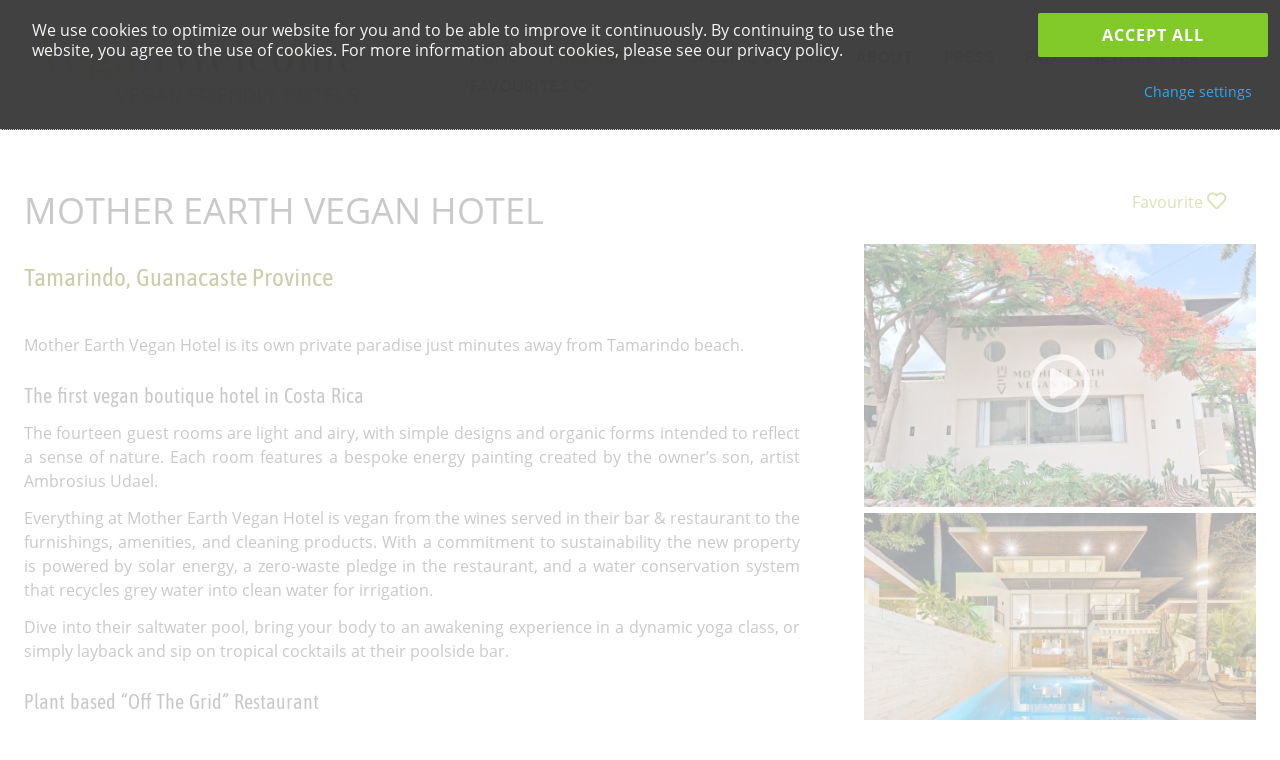

--- FILE ---
content_type: text/html;charset=UTF-8
request_url: https://www.vegan-welcome.com/en/find-hotels/hotel/mother-earth-vegan-hotel-guanacaste-province.html
body_size: 9019
content:
<!DOCTYPE html>
<html lang="en">
<head>
	<meta http-equiv="Content-Type" content="text/html; charset=utf-8"/>

	<title>Mother Earth Vegan Hotel, Tamarindo, Costa Rica | VeganWelcome</title>
	<meta name="keywords" content="veggie, hotel, vegetarian, vegan, B &amp; B, Bed and breakfast, Guesthouse, Hotel, vegan food, vegetarian kitchen" />
	<meta name="description" content="Vegan hotels, Bed and Breakfasts, seminar and health centers in over 50 countries!" />
	<meta http-equiv="content-language" content="en">
	<meta name="robots" content="index,follow">

	<link rel="canonical" href="https://www.vegan-welcome.com/en/find-hotels/hotel/mother-earth-vegan-hotel-guanacaste-province.html" />
	<link rel="alternate" hreflang="de" href="//www.vegan-welcome.com/de/hotels-entdecken/hotel/mother-earth-vegan-hotel-guanacaste-province.html" />
	<link rel="alternate" hreflang="en" href="//www.vegan-welcome.com/en/find-hotels/hotel/mother-earth-vegan-hotel-guanacaste-province.html" />


   <meta name="viewport" content="initial-scale=1">
   <meta name="referrer" content="origin">
   
   <link rel="stylesheet" type="text/css" href="/js/jquery.css" media="screen" />

   <script type="text/javascript" src="/js/jquery.min.js"></script>
   <script type="text/javascript" src="/js/jquery-migrate-1.4.1.min.js"></script>
   <script type="text/javascript" src="/js/jquery-ui.js"></script>
   <script type="text/javascript" src="/js/jquery.cookie.js"></script>
   <script type="text/javascript" src="/js/jquery.stickem.js"></script>

   <link rel="stylesheet" type="text/css" href="/css/cur/fonts.css?v=204" media="screen" />
   <link rel="stylesheet" type="text/css" href="/css/cur/common.css?v=200" media="screen" />
   <link rel="stylesheet" type="text/css" href="/css/cur/html.css?v=203" media="screen" />
   <link rel="stylesheet" type="text/css" href="/css/cur/btn.css?v=201" media="screen" />
   <link rel="stylesheet" type="text/css" href="/css/cur/navi.css?v=201" media="screen" />
   <link rel="stylesheet" type="text/css" href="/css/cur/boxes.css?v=200" media="screen" />
   <link rel="stylesheet" type="text/css" href="/css/cur/grid.css?v=202" media="screen" />
   <link rel="stylesheet" type="text/css" href="/css/cur/bigmap.css?v=200" media="screen" />
   <link rel="stylesheet" type="text/css" href="/css/cur/search.css?v=209" media="screen" />
   <link rel="stylesheet" type="text/css" href="/css/cur/screens.css?v=202" media="screen" />
   <link rel="stylesheet" type="text/css" href="/css/cur/screens2.css?v=210" media="screen" />
   <link rel="stylesheet" type="text/css" href="/css/cur/responsive.css?v=208" media="screen" />
   <link rel="stylesheet" type="text/css" href="/css/font-awesome/css/all.min.css?v=200" media="screen" />
   <link rel="stylesheet" type="text/css" href="/css/font-awesome/css/v4-shims.min.css?v=200" media="screen" />


   <!--[if gte IE 10]>
   <![endif]-->
   <!--[if lte IE 9]>
   <![endif]-->

<!-- GoogleAnalytics -->
<script type="text/plain" class="cc-onconsent-analytics">

  var _gaq = _gaq || [];
  _gaq.push(['_setAccount', 'UA-61887053-2']);
  _gaq.push(['_setDomainName', document.location.hostname]);
  _gaq.push(['_setAllowLinker', true]);
  _gaq.push(['_trackPageview']);

  (function() {
    var ga = document.createElement('script'); ga.type = 'text/javascript'; ga.async = true;
    ga.src = ('https:' == document.location.protocol ? 'https://ssl' : 'http://www') + '.google-analytics.com/ga.js';
    var s = document.getElementsByTagName('script')[0]; s.parentNode.insertBefore(ga, s);
  })();
</script>
<!-- /ga -->


<link rel="stylesheet" href="/js/nyroModal/styles/nyroModal.css" type="text/css" media="screen" />
<script type="text/javascript" src="/js/nyroModal/js/jquery.nyroModal.custom.min.js"></script>
<!--[if IE 6]>
	<script type="text/javascript" src="js/jquery.nyroModal-ie6.min.js"></script>
<![endif]-->
<script type="text/javascript">
$(function() {
  $('.nmodal').nyroModal(
      {
        sizes: {initW: 1000}
        //,callbacks: { afterShowCont: function(nm) {
                               //$('iframe').css({width:'100%'});
                               //nm.resize(true);
                               //nm.size();
                               //nm._reposition();
        //                     } }
      });
});
</script>

<!-- cookieconsent (51) -->
<link rel="stylesheet" type="text/css" href="/js/cookies/cookieconsent.min.css?v=003" media="screen" />
<script type="text/javascript" src="/js/cookies/cookieconsent.min.js?v=002" async></script>
<script type="text/javascript">
 document.querySelector('script[src="/js/cookies/cookieconsent.min.js?v=002"]').onload = function() {loadJS()};
 function loadJS() {cc.initialise({container: document.getElementById("cc-notification"), 
 clang: "1",
 strings: {
  "0": {
   privacyPolicyLink:"/en/legal-info-privacy-terms.html"
  },
  "1": {
   privacyPolicyLink:"/en/legal-info-privacy-terms.html"
  }
 },
 cookies:{ 
  analytics:{}, 
  social:{}, 
  advertising:{}, 
  necessary:{} 
 }, 
 settings:{ 
  style: "dark", 
  consenttype: "implicit",
  useSSL: false,
  onlyshowbanneronce:false,
  ipinfodbkey: "e9deba3e7ac55e40099f9f2d3cd7b418f3653c8db305f5f4d47cf5a975d5000c"
}})}
</script>

<!-- /51 -->
 

<!-- (52) -->
<script async defer data-website-id="8c254a46-56f7-4688-9595-12e93d9865db" src="/stats/umami.js"></script>
<!-- (/52) -->
 

   <!-- FlexSlider -->


  <link href="/js/fslider/shCore.css" rel="stylesheet" type="text/css" />
  <link href="/js/fslider/shThemeDefault.css" rel="stylesheet" type="text/css" />

	<link rel="stylesheet" href="/js/fslider/veggie-hotels.css" type="text/css" media="screen" />
	<link rel="stylesheet" href="/js/fslider/flexslider-vh.css" type="text/css" media="screen" />

 <script type="text/javascript">
$(document).ready(function(){$("ul.slides").hover(function() {
                            $("div.flex-caption").fadeIn(100);
                        },
                        function() {
                            $("div.flex-caption").hide();
                        });})	
</script> 
	<!-- Modernizr -->
 <script defer type="text/javascript" src="/js/fslider/modernizr.js"></script> 
    <link rel="stylesheet" type="text/css" href="/css/cur/offers.css?v=202" media="screen" />

<!-- fb pixel -->
<script type="text/plain" class="cc-onconsent-social">
  !function(f,b,e,v,n,t,s)
  {if(f.fbq)return;n=f.fbq=function(){n.callMethod?
  n.callMethod.apply(n,arguments):n.queue.push(arguments)};
  if(!f._fbq)f._fbq=n;n.push=n;n.loaded=!0;n.version='2.0';
  n.queue=[];t=b.createElement(e);t.async=!0; t.src=v;s=b.getElementsByTagName(e)[0]; 
  s.parentNode.insertBefore(t,s)}(window, document,'script', 'https://connect.facebook.net/en_US/fbevents.js');
  fbq('init', '598267187189257'); fbq('track', 'PageView');
</script>
<noscript><img height="1" width="1" style="display:none" src="https://www.facebook.com/tr?id=598267187189257&ev=PageView&noscript=1" /></noscript>
<!-- /fb -->

<script type="text/javascript">
function addFav(id,desc) {var favs=jQuery.cookie("favs");if (favs==null) {favs=[];} else {favs = JSON.parse(favs);} const favIdx=favs.indexOf(id);if (favIdx<0) { favs.push(id);if(typeof umami !== 'undefined') {umami.trackEvent(desc,'favs'); } } else {favs.splice(favIdx,1);}jQuery.cookie("favs", JSON.stringify(favs), {expires:1, path:'/'} );};
</script>

<!-- {16} -->
 <link rel="icon" href="/favicon.ico" type="image/x-icon">

<!-- /T[36] -->

</head>
<body>


<a href="javascript:void(0)" class="menu1"><span></span></a>

<div id="home_header">


<div class="wrapper">
  <header>
   <a id="logo-p1" style="" href="//www.vegan-welcome.com/en/"><img src="/images/logo_vegan-welcome_wide.png" title="Vegan travel - vegan friendly Hotels and Bed and Breakfasts" style="" ></a>

                    <ul class="mob">
                        <li class="dropdown">
                            <a href="#" class="dropbtn">EN</a>
                            <div class="dropdown-content">
                                <a href="/en/find-hotels/hotel/mother-earth-vegan-hotel-guanacaste-province.html" onclick="_gaq.push(['_link', 'https://www.vegan-welcome.com/en/find-hotels/hotel/mother-earth-vegan-hotel-guanacaste-province.html']); return false;">english</a>
                                <a href="/de/hotels-entdecken/hotel/mother-earth-vegan-hotel-guanacaste-province.html" onclick="_gaq.push(['_link', 'https://www.vegan-welcome.com'/de/hotels-entdecken/hotel/mother-earth-vegan-hotel-guanacaste-province.html]); return false;">deutsch</a>
                            </div>
                        </li>
                    </ul>
      
      <div id="navbox" style="" class="inline-block">


            <div id="lang_nav" style="margin: 0 0 0 auto;">

<div id="langselect" style="width:100%;text-transform:uppercase;text-align:right;font-size:0.8em;line-height:1.5em;margin: 0;">
  <a href="/en/find-hotels/hotel/mother-earth-vegan-hotel-guanacaste-province.html" onclick="_gaq.push(['_link', 'https://www.vegan-welcome.com/en/find-hotels/hotel/mother-earth-vegan-hotel-guanacaste-province.html']); return false;" >english</a><span style="color:#d6d6d6;padding:0 5px;">|</span>
  <a href="/de/hotels-entdecken/hotel/mother-earth-vegan-hotel-guanacaste-province.html" onclick="_gaq.push(['_link', 'https://www.vegan-welcome.com/de/hotels-entdecken/hotel/mother-earth-vegan-hotel-guanacaste-province.html']); return false;">deutsch</a>
</div>
      
  </div>
                 <nav id="naviobn" class="inline-block">

<ul class="rex-navi1 rex-navi-depth-1 rex-navi-has-7-elements"><li class="rex-article-6 rex-normal"><a class="" href="/en/home.html">Home</a></li><li class="rex-article-4 rex-current"><a class="rex-current" href="/en/find-hotels.html">Find Hotels</a></li><li class="rex-article-53 rex-normal"><a class="" href="/en/special-offers.html">Special Offers</a></li><li class="rex-article-5 rex-normal"><a class="" href="/en/about.html">About</a></li><li class="rex-article-28 rex-normal"><a class="" href="/en/press.html">Press</a></li><li class="rex-article-63 rex-normal"><a class="" href="/en/faq.html">FAQ</a></li><li class="rex-article-9 rex-normal"><a class="" href="/en/newsletter.html">Newsletter</a></li></ul>    <ul class="rex-navi1">
        <li style="border-right: 0;margin-right: 0px;padding-right: 0;">
            <a href="/en/find-hotels/merkzettel.html">Favourites <i class="fa fa-heart-o" aria-hidden="true"></i></a>
        </li>
    </ul>

</nav>              
      </div>
  </header>
     
</div><!-- /wrapper -->

</div><!-- /home_header -->

    <div id="pagewidth" >
      <div id="wrapperp1" class="wrapper clearfix stickem-container">

         <div id="leftcol"> 
            <div id="nav" class="stickem">
<div style="margin: 0;">
<a href ="/en/find-hotels.html" class="btn" style="width:100%;" >Find VeggieHotels</a>
</div>

<ul class="rex-navi1 rex-navi-depth-1 rex-navi-has-7-elements"><li class="rex-article-6 rex-normal"><a class="" href="/en/home.html">Home</a></li><li class="rex-article-4 rex-current"><a class="rex-current" href="/en/find-hotels.html">Find Hotels</a></li><li class="rex-article-53 rex-normal"><a class="" href="/en/special-offers.html">Special Offers</a></li><li class="rex-article-5 rex-normal"><a class="" href="/en/about.html">About</a></li><li class="rex-article-28 rex-normal"><a class="" href="/en/press.html">Press</a></li><li class="rex-article-63 rex-normal"><a class="" href="/en/faq.html">FAQ</a></li><li class="rex-article-9 rex-normal"><a class="" href="/en/newsletter.html">Newsletter</a></li></ul>               </div>
         </div>
         
<!-- T[11] -->
			<div id="onecol"> 
				<div id="maincol_wide">
					<div id="content">


<!-- 16 -->



<script type="text/plain" class="cc-onconsent-social">
   jQuery(window).load(function() {
fbq('track', 'ViewContent', {content_ids: ['1107','CR','North America','english'], content_name: 'Mother Earth Vegan Hotel', content_category: 'vgn'});
});
</script>
<div class="fb-share-button" style="float:right;padding-top: 4px;" data-href="https://www.vegan-welcome.com/en/find-hotels/hotel/mother-earth-vegan-hotel-guanacaste-province.html" data-width="100" data-type="button"></div>
<div class="favourite" style="float:right;margin: 4px 30px 0 50px;"><a href="" onClick="addFav('1107','1107|Mother Earth Vegan Hotel');jQuery('#favouritme').toggleClass('fa-heart-o fa-heart');return false;"><span style="font-weight:normal">Favourite</span> <i id="favouritme" class="fa fa-heart-o" aria-hidden="true" style="font-size:1.2em"></i></a></div>
<h1>Mother Earth Vegan Hotel</h1>

<div class="hotelview">

         <div class="h_gal"><a href="#diashow" class="nmodal">
      <div class="playSlides"><i class="far fa-play-circle icoOrange tra"></i></div>
      <div id="hpiclist">

      <img src="./index.php?rex_img_type=hotel_detail&rex_img_file=hotels/1100/1107/detailinfo/096-MEvegan.jpg" srcset="./index.php?rex_img_type=hotel_detail_s&rex_img_file=hotels/1100/1107/detailinfo/096-MEvegan.jpg 210w,./index.php?rex_img_type=hotel_detail&rex_img_file=hotels/1100/1107/detailinfo/096-MEvegan.jpg 500w" sizes="(min-width:800px) 500px, 210px" /><img src="./index.php?rex_img_type=hotel_detail&rex_img_file=hotels/1100/1107/detailinfo/100-MEvegan.jpg" srcset="./index.php?rex_img_type=hotel_detail_s&rex_img_file=hotels/1100/1107/detailinfo/100-MEvegan.jpg 210w,./index.php?rex_img_type=hotel_detail&rex_img_file=hotels/1100/1107/detailinfo/100-MEvegan.jpg 500w" sizes="(min-width:800px) 500px, 210px" /><img src="./index.php?rex_img_type=hotel_detail&rex_img_file=hotels/1100/1107/detailinfo/110-MEvegan.jpg" srcset="./index.php?rex_img_type=hotel_detail_s&rex_img_file=hotels/1100/1107/detailinfo/110-MEvegan.jpg 210w,./index.php?rex_img_type=hotel_detail&rex_img_file=hotels/1100/1107/detailinfo/110-MEvegan.jpg 500w" sizes="(min-width:800px) 500px, 210px" /><img src="./index.php?rex_img_type=hotel_detail&rex_img_file=hotels/1100/1107/detailinfo/120-MEvegan.jpg" srcset="./index.php?rex_img_type=hotel_detail_s&rex_img_file=hotels/1100/1107/detailinfo/120-MEvegan.jpg 210w,./index.php?rex_img_type=hotel_detail&rex_img_file=hotels/1100/1107/detailinfo/120-MEvegan.jpg 500w" sizes="(min-width:800px) 500px, 210px" /><img src="./index.php?rex_img_type=hotel_detail&rex_img_file=hotels/1100/1107/detailinfo/125-MEvegan.jpg" srcset="./index.php?rex_img_type=hotel_detail_s&rex_img_file=hotels/1100/1107/detailinfo/125-MEvegan.jpg 210w,./index.php?rex_img_type=hotel_detail&rex_img_file=hotels/1100/1107/detailinfo/125-MEvegan.jpg 500w" sizes="(min-width:800px) 500px, 210px" /><img src="./index.php?rex_img_type=hotel_detail&rex_img_file=hotels/1100/1107/detailinfo/130-MEvegan.jpg" srcset="./index.php?rex_img_type=hotel_detail_s&rex_img_file=hotels/1100/1107/detailinfo/130-MEvegan.jpg 210w,./index.php?rex_img_type=hotel_detail&rex_img_file=hotels/1100/1107/detailinfo/130-MEvegan.jpg 500w" sizes="(min-width:800px) 500px, 210px" /><img src="./index.php?rex_img_type=hotel_detail&rex_img_file=hotels/1100/1107/detailinfo/131-MEvegan.jpg" srcset="./index.php?rex_img_type=hotel_detail_s&rex_img_file=hotels/1100/1107/detailinfo/131-MEvegan.jpg 210w,./index.php?rex_img_type=hotel_detail&rex_img_file=hotels/1100/1107/detailinfo/131-MEvegan.jpg 500w" sizes="(min-width:800px) 500px, 210px" /><img src="./index.php?rex_img_type=hotel_detail&rex_img_file=hotels/1100/1107/detailinfo/140-MEvegan.jpg" srcset="./index.php?rex_img_type=hotel_detail_s&rex_img_file=hotels/1100/1107/detailinfo/140-MEvegan.jpg 210w,./index.php?rex_img_type=hotel_detail&rex_img_file=hotels/1100/1107/detailinfo/140-MEvegan.jpg 500w" sizes="(min-width:800px) 500px, 210px" /><img src="./index.php?rex_img_type=hotel_detail&rex_img_file=hotels/1100/1107/detailinfo/150-MEvegan.jpg" srcset="./index.php?rex_img_type=hotel_detail_s&rex_img_file=hotels/1100/1107/detailinfo/150-MEvegan.jpg 210w,./index.php?rex_img_type=hotel_detail&rex_img_file=hotels/1100/1107/detailinfo/150-MEvegan.jpg 500w" sizes="(min-width:800px) 500px, 210px" /><img src="./index.php?rex_img_type=hotel_detail&rex_img_file=hotels/1100/1107/detailinfo/160-MEvegan.jpg" srcset="./index.php?rex_img_type=hotel_detail_s&rex_img_file=hotels/1100/1107/detailinfo/160-MEvegan.jpg 210w,./index.php?rex_img_type=hotel_detail&rex_img_file=hotels/1100/1107/detailinfo/160-MEvegan.jpg 500w" sizes="(min-width:800px) 500px, 210px" /><img src="./index.php?rex_img_type=hotel_detail&rex_img_file=hotels/1100/1107/detailinfo/170-MEvegan.jpg" srcset="./index.php?rex_img_type=hotel_detail_s&rex_img_file=hotels/1100/1107/detailinfo/170-MEvegan.jpg 210w,./index.php?rex_img_type=hotel_detail&rex_img_file=hotels/1100/1107/detailinfo/170-MEvegan.jpg 500w" sizes="(min-width:800px) 500px, 210px" /><img src="./index.php?rex_img_type=hotel_detail&rex_img_file=hotels/1100/1107/detailinfo/180-MEvegan.jpg" srcset="./index.php?rex_img_type=hotel_detail_s&rex_img_file=hotels/1100/1107/detailinfo/180-MEvegan.jpg 210w,./index.php?rex_img_type=hotel_detail&rex_img_file=hotels/1100/1107/detailinfo/180-MEvegan.jpg 500w" sizes="(min-width:800px) 500px, 210px" /><img src="./index.php?rex_img_type=hotel_detail&rex_img_file=hotels/1100/1107/detailinfo/190-MEvegan.jpg" class="width50 width50r"  srcset="./index.php?rex_img_type=hotel_detail_s&rex_img_file=hotels/1100/1107/detailinfo/190-MEvegan.jpg 210w,./index.php?rex_img_type=hotel_detail&rex_img_file=hotels/1100/1107/detailinfo/190-MEvegan.jpg 500w" sizes="(min-width:800px) 500px, 210px" /><img src="./index.php?rex_img_type=hotel_detail&rex_img_file=hotels/1100/1107/detailinfo/200-MEvegan.jpg" class="width50 "  srcset="./index.php?rex_img_type=hotel_detail_s&rex_img_file=hotels/1100/1107/detailinfo/200-MEvegan.jpg 210w,./index.php?rex_img_type=hotel_detail&rex_img_file=hotels/1100/1107/detailinfo/200-MEvegan.jpg 500w" sizes="(min-width:800px) 500px, 210px" /><img src="./index.php?rex_img_type=hotel_detail&rex_img_file=hotels/1100/1107/detailinfo/210-MEvegan.jpg" class="width50 width50r"  srcset="./index.php?rex_img_type=hotel_detail_s&rex_img_file=hotels/1100/1107/detailinfo/210-MEvegan.jpg 210w,./index.php?rex_img_type=hotel_detail&rex_img_file=hotels/1100/1107/detailinfo/210-MEvegan.jpg 500w" sizes="(min-width:800px) 500px, 210px" /><img src="./index.php?rex_img_type=hotel_detail&rex_img_file=hotels/1100/1107/detailinfo/220-MEvegan.jpg" class="width50 "  srcset="./index.php?rex_img_type=hotel_detail_s&rex_img_file=hotels/1100/1107/detailinfo/220-MEvegan.jpg 210w,./index.php?rex_img_type=hotel_detail&rex_img_file=hotels/1100/1107/detailinfo/220-MEvegan.jpg 500w" sizes="(min-width:800px) 500px, 210px" /><img src="./index.php?rex_img_type=hotel_detail&rex_img_file=hotels/1100/1107/detailinfo/230-MEvegan.jpg" class="width50 width50r"  srcset="./index.php?rex_img_type=hotel_detail_s&rex_img_file=hotels/1100/1107/detailinfo/230-MEvegan.jpg 210w,./index.php?rex_img_type=hotel_detail&rex_img_file=hotels/1100/1107/detailinfo/230-MEvegan.jpg 500w" sizes="(min-width:800px) 500px, 210px" /><img src="./index.php?rex_img_type=hotel_detail&rex_img_file=hotels/1100/1107/detailinfo/240-MEvegan.jpg" class="width50 "  srcset="./index.php?rex_img_type=hotel_detail_s&rex_img_file=hotels/1100/1107/detailinfo/240-MEvegan.jpg 210w,./index.php?rex_img_type=hotel_detail&rex_img_file=hotels/1100/1107/detailinfo/240-MEvegan.jpg 500w" sizes="(min-width:800px) 500px, 210px" />      </div>
         </a>
   </div>
   <h2>Tamarindo, Guanacaste Province</h2><div id="vhdesc" style="height:auto;"><p>Mother Earth Vegan Hotel is its own private paradise just minutes away from Tamarindo beach. </p>

<h3>The first vegan boutique hotel in Costa Rica</h3>

<p>The fourteen guest rooms are light and airy, with simple designs and organic forms intended to reflect a sense of nature. Each room features a bespoke energy painting created by the owner’s son, artist Ambrosius Udael.</p>

<p>Everything at Mother Earth Vegan Hotel is vegan from the wines served in their bar &amp; restaurant to the furnishings, amenities, and cleaning products. With a commitment to sustainability the new property is powered by solar energy, a zero-waste pledge in the restaurant, and a water conservation system that recycles grey water into clean water for irrigation.</p>

<p>Dive into their saltwater pool, bring your body to an awakening experience in a dynamic yoga class, or simply layback and sip on tropical cocktails at their poolside bar. </p>

<h3>Plant based “Off The Grid” Restaurant</h3>

<p>Experience delicious plant-based cuisine al fresco at their new restaurant “Off The Grid”.</p>

<p>Mother Earth Vegan Hotel’s elegant, pool-side eatery serving globally inspired dishes that are in harmony with the planet. A place for modern, vegan dishes accompanied by delicious tropical cocktails and wines. Serving an all day menu. Gluten-free options are available.</p></div><br>
    <table id="h_feats">

    <tr>
			<td class="featureBullet"> </td>
			<td><h5>100% vegan cuisine</h5></td>
		</tr>
         <tr>
			<td class="featureBullet"> </td>
			<td><h5>Gluten free diet available</h5></td>
		</tr>
         <tr>
			<td class="featureBullet"> </td>
			<td><h5>Public restaurant</h5></td>
		</tr>
         <tr>
			<td class="featureBullet"> </td>
			<td><h5>Vegan care products</h5></td>
		</tr>
         <tr>
			<td class="featureBullet"> </td>
			<td><h5>Vegan room facilities</h5></td>
		</tr>
         <tr>
			<td class="featureBullet"> </td>
			<td><h5>Accessible for disabled people</h5></td>
		</tr>
         <tr>
			<td class="featureBullet"> </td>
			<td><h5>Internet connection available</h5></td>
		</tr>
         <tr>
			<td class="featureBullet"> </td>
			<td><h5>Swimmingpool</h5></td>
		</tr>
         <tr>
			<td class="featureBullet"> </td>
			<td><h5>Yoga, Meditation, Cooking courses, Hiking</h5></td>
		</tr>
         <tr>
			<td class="featureBullet"> </td>
			<td><h5>Spoken language(s):  English, Spanish</h5></td>
		</tr>
            </table>

   <div id="h_price"><h3>Number of rooms: 14</h3><h3>Price per room from: 300 US$</h3><div id="h_price2"><ul><li>$ 300-850 per night depending on season and availability</li><li>incl. breakfast</li></ul></div><p id="h_priceinfo">For prices and availability please use the booking request or visit the website of the hotel.</p></div>
<a href="#contactform" class="nmodal btn btn02 tra" style="margin: 10px 0 25px 30px;min-width: 280px;">Booking request</a>
   <div id="h_adrs">
		<h3>Address / Contact<br></h3>
   <h2>Mother Earth Vegan Hotel</h2>

	<p>
      Calle Verano<br>50309 Tamarindo<br>Costa Rica</p><p>Phone: +506 8791-8402<br>
	</p>
		<br><br>

   <div id="h_url"><a class="btn btn04 tra" href="/external/?-557ef0d889304-vh_1107" target="_blank" onclick="umami.trackEvent('1107_Mother-Earth-Vegan-Hotel_CR', 'hotellead');if(typeof _gaq!=='undefined'){_gaq.push(['_trackEvent','hotel','1','1107_Mother-Earth-Vegan-Hotel'])};" ><i class="fa fa-globe" style="vertical-align: text-top;font-size:1.3em"></i> Go to website</a></div>
   
   </div>

</div>



<div id="diashow" style="display: none;">
   <div id="paspartout" style="">
      <div id="slider" class="flexslider">
         <ul class="slides">
         <li><img src="./index.php?rex_img_type=hotel_detail&rex_img_file=hotels/1100/1107/detailinfo/096-MEvegan.jpg" srcset="./index.php?rex_img_type=hotel_detail_s&rex_img_file=hotels/1100/1107/detailinfo/096-MEvegan.jpg 220w, ./index.php?rex_img_type=hotel_detail&rex_img_file=hotels/1100/1107/detailinfo/096-MEvegan.jpg 500w, ./index.php?rex_img_type=hotel_detail_l&rex_img_file=hotels/1100/1107/detailinfo/096-MEvegan.jpg 800w, ./index.php?rex_img_type=hotel_detail_xl&rex_img_file=hotels/1100/1107/detailinfo/096-MEvegan.jpg 1200w"  sizes="100vw" /></li><li><img src="./index.php?rex_img_type=hotel_detail&rex_img_file=hotels/1100/1107/detailinfo/100-MEvegan.jpg" srcset="./index.php?rex_img_type=hotel_detail_s&rex_img_file=hotels/1100/1107/detailinfo/100-MEvegan.jpg 220w, ./index.php?rex_img_type=hotel_detail&rex_img_file=hotels/1100/1107/detailinfo/100-MEvegan.jpg 500w, ./index.php?rex_img_type=hotel_detail_l&rex_img_file=hotels/1100/1107/detailinfo/100-MEvegan.jpg 800w, ./index.php?rex_img_type=hotel_detail_xl&rex_img_file=hotels/1100/1107/detailinfo/100-MEvegan.jpg 1200w"  sizes="100vw" /></li><li><img src="./index.php?rex_img_type=hotel_detail&rex_img_file=hotels/1100/1107/detailinfo/110-MEvegan.jpg" srcset="./index.php?rex_img_type=hotel_detail_s&rex_img_file=hotels/1100/1107/detailinfo/110-MEvegan.jpg 220w, ./index.php?rex_img_type=hotel_detail&rex_img_file=hotels/1100/1107/detailinfo/110-MEvegan.jpg 500w, ./index.php?rex_img_type=hotel_detail_l&rex_img_file=hotels/1100/1107/detailinfo/110-MEvegan.jpg 800w, ./index.php?rex_img_type=hotel_detail_xl&rex_img_file=hotels/1100/1107/detailinfo/110-MEvegan.jpg 1200w"  sizes="100vw" /></li><li><img src="./index.php?rex_img_type=hotel_detail&rex_img_file=hotels/1100/1107/detailinfo/120-MEvegan.jpg" srcset="./index.php?rex_img_type=hotel_detail_s&rex_img_file=hotels/1100/1107/detailinfo/120-MEvegan.jpg 220w, ./index.php?rex_img_type=hotel_detail&rex_img_file=hotels/1100/1107/detailinfo/120-MEvegan.jpg 500w, ./index.php?rex_img_type=hotel_detail_l&rex_img_file=hotels/1100/1107/detailinfo/120-MEvegan.jpg 800w, ./index.php?rex_img_type=hotel_detail_xl&rex_img_file=hotels/1100/1107/detailinfo/120-MEvegan.jpg 1200w"  sizes="100vw" /></li><li><img src="./index.php?rex_img_type=hotel_detail&rex_img_file=hotels/1100/1107/detailinfo/125-MEvegan.jpg" srcset="./index.php?rex_img_type=hotel_detail_s&rex_img_file=hotels/1100/1107/detailinfo/125-MEvegan.jpg 220w, ./index.php?rex_img_type=hotel_detail&rex_img_file=hotels/1100/1107/detailinfo/125-MEvegan.jpg 500w, ./index.php?rex_img_type=hotel_detail_l&rex_img_file=hotels/1100/1107/detailinfo/125-MEvegan.jpg 800w, ./index.php?rex_img_type=hotel_detail_xl&rex_img_file=hotels/1100/1107/detailinfo/125-MEvegan.jpg 1200w"  sizes="100vw" /></li><li><img src="./index.php?rex_img_type=hotel_detail&rex_img_file=hotels/1100/1107/detailinfo/130-MEvegan.jpg" srcset="./index.php?rex_img_type=hotel_detail_s&rex_img_file=hotels/1100/1107/detailinfo/130-MEvegan.jpg 220w, ./index.php?rex_img_type=hotel_detail&rex_img_file=hotels/1100/1107/detailinfo/130-MEvegan.jpg 500w, ./index.php?rex_img_type=hotel_detail_l&rex_img_file=hotels/1100/1107/detailinfo/130-MEvegan.jpg 800w, ./index.php?rex_img_type=hotel_detail_xl&rex_img_file=hotels/1100/1107/detailinfo/130-MEvegan.jpg 1200w"  sizes="100vw" /></li><li><img src="./index.php?rex_img_type=hotel_detail&rex_img_file=hotels/1100/1107/detailinfo/131-MEvegan.jpg" srcset="./index.php?rex_img_type=hotel_detail_s&rex_img_file=hotels/1100/1107/detailinfo/131-MEvegan.jpg 220w, ./index.php?rex_img_type=hotel_detail&rex_img_file=hotels/1100/1107/detailinfo/131-MEvegan.jpg 500w, ./index.php?rex_img_type=hotel_detail_l&rex_img_file=hotels/1100/1107/detailinfo/131-MEvegan.jpg 800w, ./index.php?rex_img_type=hotel_detail_xl&rex_img_file=hotels/1100/1107/detailinfo/131-MEvegan.jpg 1200w"  sizes="100vw" /></li><li><img src="./index.php?rex_img_type=hotel_detail&rex_img_file=hotels/1100/1107/detailinfo/140-MEvegan.jpg" srcset="./index.php?rex_img_type=hotel_detail_s&rex_img_file=hotels/1100/1107/detailinfo/140-MEvegan.jpg 220w, ./index.php?rex_img_type=hotel_detail&rex_img_file=hotels/1100/1107/detailinfo/140-MEvegan.jpg 500w, ./index.php?rex_img_type=hotel_detail_l&rex_img_file=hotels/1100/1107/detailinfo/140-MEvegan.jpg 800w, ./index.php?rex_img_type=hotel_detail_xl&rex_img_file=hotels/1100/1107/detailinfo/140-MEvegan.jpg 1200w"  sizes="100vw" /></li><li><img src="./index.php?rex_img_type=hotel_detail&rex_img_file=hotels/1100/1107/detailinfo/150-MEvegan.jpg" srcset="./index.php?rex_img_type=hotel_detail_s&rex_img_file=hotels/1100/1107/detailinfo/150-MEvegan.jpg 220w, ./index.php?rex_img_type=hotel_detail&rex_img_file=hotels/1100/1107/detailinfo/150-MEvegan.jpg 500w, ./index.php?rex_img_type=hotel_detail_l&rex_img_file=hotels/1100/1107/detailinfo/150-MEvegan.jpg 800w, ./index.php?rex_img_type=hotel_detail_xl&rex_img_file=hotels/1100/1107/detailinfo/150-MEvegan.jpg 1200w"  sizes="100vw" /></li><li><img src="./index.php?rex_img_type=hotel_detail&rex_img_file=hotels/1100/1107/detailinfo/160-MEvegan.jpg" srcset="./index.php?rex_img_type=hotel_detail_s&rex_img_file=hotels/1100/1107/detailinfo/160-MEvegan.jpg 220w, ./index.php?rex_img_type=hotel_detail&rex_img_file=hotels/1100/1107/detailinfo/160-MEvegan.jpg 500w, ./index.php?rex_img_type=hotel_detail_l&rex_img_file=hotels/1100/1107/detailinfo/160-MEvegan.jpg 800w, ./index.php?rex_img_type=hotel_detail_xl&rex_img_file=hotels/1100/1107/detailinfo/160-MEvegan.jpg 1200w"  sizes="100vw" /></li><li><img src="./index.php?rex_img_type=hotel_detail&rex_img_file=hotels/1100/1107/detailinfo/170-MEvegan.jpg" srcset="./index.php?rex_img_type=hotel_detail_s&rex_img_file=hotels/1100/1107/detailinfo/170-MEvegan.jpg 220w, ./index.php?rex_img_type=hotel_detail&rex_img_file=hotels/1100/1107/detailinfo/170-MEvegan.jpg 500w, ./index.php?rex_img_type=hotel_detail_l&rex_img_file=hotels/1100/1107/detailinfo/170-MEvegan.jpg 800w, ./index.php?rex_img_type=hotel_detail_xl&rex_img_file=hotels/1100/1107/detailinfo/170-MEvegan.jpg 1200w"  sizes="100vw" /></li><li><img src="./index.php?rex_img_type=hotel_detail&rex_img_file=hotels/1100/1107/detailinfo/180-MEvegan.jpg" srcset="./index.php?rex_img_type=hotel_detail_s&rex_img_file=hotels/1100/1107/detailinfo/180-MEvegan.jpg 220w, ./index.php?rex_img_type=hotel_detail&rex_img_file=hotels/1100/1107/detailinfo/180-MEvegan.jpg 500w, ./index.php?rex_img_type=hotel_detail_l&rex_img_file=hotels/1100/1107/detailinfo/180-MEvegan.jpg 800w, ./index.php?rex_img_type=hotel_detail_xl&rex_img_file=hotels/1100/1107/detailinfo/180-MEvegan.jpg 1200w"  sizes="100vw" /></li><li><img src="./index.php?rex_img_type=hotel_detail&rex_img_file=hotels/1100/1107/detailinfo/190-MEvegan.jpg" srcset="./index.php?rex_img_type=hotel_detail_s&rex_img_file=hotels/1100/1107/detailinfo/190-MEvegan.jpg 220w, ./index.php?rex_img_type=hotel_detail&rex_img_file=hotels/1100/1107/detailinfo/190-MEvegan.jpg 500w, ./index.php?rex_img_type=hotel_detail_l&rex_img_file=hotels/1100/1107/detailinfo/190-MEvegan.jpg 800w, ./index.php?rex_img_type=hotel_detail_xl&rex_img_file=hotels/1100/1107/detailinfo/190-MEvegan.jpg 1200w"  sizes="100vw" /></li><li><img src="./index.php?rex_img_type=hotel_detail&rex_img_file=hotels/1100/1107/detailinfo/200-MEvegan.jpg" srcset="./index.php?rex_img_type=hotel_detail_s&rex_img_file=hotels/1100/1107/detailinfo/200-MEvegan.jpg 220w, ./index.php?rex_img_type=hotel_detail&rex_img_file=hotels/1100/1107/detailinfo/200-MEvegan.jpg 500w, ./index.php?rex_img_type=hotel_detail_l&rex_img_file=hotels/1100/1107/detailinfo/200-MEvegan.jpg 800w, ./index.php?rex_img_type=hotel_detail_xl&rex_img_file=hotels/1100/1107/detailinfo/200-MEvegan.jpg 1200w"  sizes="100vw" /></li><li><img src="./index.php?rex_img_type=hotel_detail&rex_img_file=hotels/1100/1107/detailinfo/210-MEvegan.jpg" srcset="./index.php?rex_img_type=hotel_detail_s&rex_img_file=hotels/1100/1107/detailinfo/210-MEvegan.jpg 220w, ./index.php?rex_img_type=hotel_detail&rex_img_file=hotels/1100/1107/detailinfo/210-MEvegan.jpg 500w, ./index.php?rex_img_type=hotel_detail_l&rex_img_file=hotels/1100/1107/detailinfo/210-MEvegan.jpg 800w, ./index.php?rex_img_type=hotel_detail_xl&rex_img_file=hotels/1100/1107/detailinfo/210-MEvegan.jpg 1200w"  sizes="100vw" /></li><li><img src="./index.php?rex_img_type=hotel_detail&rex_img_file=hotels/1100/1107/detailinfo/220-MEvegan.jpg" srcset="./index.php?rex_img_type=hotel_detail_s&rex_img_file=hotels/1100/1107/detailinfo/220-MEvegan.jpg 220w, ./index.php?rex_img_type=hotel_detail&rex_img_file=hotels/1100/1107/detailinfo/220-MEvegan.jpg 500w, ./index.php?rex_img_type=hotel_detail_l&rex_img_file=hotels/1100/1107/detailinfo/220-MEvegan.jpg 800w, ./index.php?rex_img_type=hotel_detail_xl&rex_img_file=hotels/1100/1107/detailinfo/220-MEvegan.jpg 1200w"  sizes="100vw" /></li><li><img src="./index.php?rex_img_type=hotel_detail&rex_img_file=hotels/1100/1107/detailinfo/230-MEvegan.jpg" srcset="./index.php?rex_img_type=hotel_detail_s&rex_img_file=hotels/1100/1107/detailinfo/230-MEvegan.jpg 220w, ./index.php?rex_img_type=hotel_detail&rex_img_file=hotels/1100/1107/detailinfo/230-MEvegan.jpg 500w, ./index.php?rex_img_type=hotel_detail_l&rex_img_file=hotels/1100/1107/detailinfo/230-MEvegan.jpg 800w, ./index.php?rex_img_type=hotel_detail_xl&rex_img_file=hotels/1100/1107/detailinfo/230-MEvegan.jpg 1200w"  sizes="100vw" /></li><li><img src="./index.php?rex_img_type=hotel_detail&rex_img_file=hotels/1100/1107/detailinfo/240-MEvegan.jpg" srcset="./index.php?rex_img_type=hotel_detail_s&rex_img_file=hotels/1100/1107/detailinfo/240-MEvegan.jpg 220w, ./index.php?rex_img_type=hotel_detail&rex_img_file=hotels/1100/1107/detailinfo/240-MEvegan.jpg 500w, ./index.php?rex_img_type=hotel_detail_l&rex_img_file=hotels/1100/1107/detailinfo/240-MEvegan.jpg 800w, ./index.php?rex_img_type=hotel_detail_xl&rex_img_file=hotels/1100/1107/detailinfo/240-MEvegan.jpg 1200w"  sizes="100vw" /></li>         </ul>
      </div>
   </div>
</div>

<script defer src="/js/fslider/jquery.flexslider.js"></script>
<script type="text/javascript">
    $(document).ready(function(){
    	//fixFlexsliderSize();
      $('#slider').flexslider({animation:"fade",animationSpeed:1000,slideshowSpeed:4000,animationLoop:true,directionNav:false,smoothHeight:true});
    });
      </script>

<div id="contactform" style="display: none;">
  <div class="cform">
      <style type="text/css">
         label {display: inline-block; width:200px;vertical-align:top;}
         label.checkbox {width:80%;}
      </style>
      <h1>Booking request / message to hotel</h1>

<br />


<h3>Please use this form to send a message or request to a Vegan Welcome hotel. </h3>

<h3>The request will directly reach the hotel.</h3><br clear='all'>
<br clear='all'>

<link rel="stylesheet" type="text/css" href="/js/f-datepicker/datepicker.min.css?v=19325" media="screen" />
<script type="text/javascript" src="/js/f-datepicker/datepicker.min.js"></script>

<script>
  $( function() {
    $( "#xform-formular-field-4" ).datepicker( { 
        autoHide: true, 
         
      startDate: new Date(),
      pick: function(e) {
        //console.log("onPick",e.date, e.date.getDate());
        var d2 = new Date();
        d2.setTime(e.date.getTime() + 86400000); 
        $("#xform-formular-field-5").datepicker('setStartDate', d2);
        $("#xform-formular-field-5").datepicker('setDate', d2);
      }
    });
    $("#xform-formular-field-5").datepicker( { 
      autoHide: true,     });

  } );
</script>
<span class="brqName"> 
Mother Earth Vegan Hotel</span><br>Spoken language(s):  English, Spanish<br><br><div id="rex-xform" class="xform">
    
    <form action="/en/contact/booking-request.html" method="post" id="form_formular" class="rex-xform" enctype="multipart/form-data">
        <input type="hidden" name="adi_h" id="xform-formular-adi_h" value="1107" />
<input type="hidden" name="hotelname" id="xform-formular-hotelname" value="Mother Earth Vegan Hotel" />
<input type="hidden" name="hotelemail" id="xform-formular-hotelemail" value="reservations [&amp;] meveganhotel.com" />
<p class="formtext formlabel-d_from" id="xform-formular-d_from">
    <label class="text  " for="xform-formular-field-4" >Earliest Arrival:</label>
    <input type="text" class="text  w2 " name="FORM[formular][4]" id="xform-formular-field-4" value="" />
</p>
<p class="formtext formlabel-d_to" id="xform-formular-d_to">
    <label class="text  " for="xform-formular-field-5" >Latest Departure:</label>
    <input type="text" class="text  w2 " name="FORM[formular][5]" id="xform-formular-field-5" value="" />
</p>
<p class="formtext formlabel-d_duration" id="xform-formular-d_duration">
    <label class="text  " for="xform-formular-field-6" >Number of nights:</label>
    <input type="text" class="text  w2 " name="FORM[formular][6]" id="xform-formular-field-6" value="" />
</p>
<p class="formtext formlabel-rooms" id="xform-formular-rooms">
    <label class="text  " for="xform-formular-field-7" >Number of rooms:</label>
    <input type="text" class="text  w2 " name="FORM[formular][7]" id="xform-formular-field-7" value="" />
</p>
<p class="formtext formlabel-adults" id="xform-formular-adults">
    <label class="text  " for="xform-formular-field-8" >Number of adults:</label>
    <input type="text" class="text  w2 " name="FORM[formular][8]" id="xform-formular-field-8" value="" />
</p>
<p class="formtext formlabel-children" id="xform-formular-children">
    <label class="text  " for="xform-formular-field-9" >Number of children (with age):</label>
    <input type="text" class="text  w5 " name="FORM[formular][9]" id="xform-formular-field-9" value="" />
</p>
<br><p class="formtextarea" id="xform-formular-request">
    <label class="textarea" for="xform-formular-field-12" >Request to hotel:</label>
    <textarea class="textarea w5" name="FORM[formular][12]" id="xform-formular-field-12" cols="80" rows="10" ></textarea>
</p>
<p class="formtext formlabel-guestname" id="xform-formular-guestname">
    <label class="text  " for="xform-formular-field-14" >Your Name:*</label>
    <input type="text" class="text  w5 " name="FORM[formular][14]" id="xform-formular-field-14" value="" />
</p>
<p class="formtext formlabel-guestemail" id="xform-formular-guestemail">
    <label class="text  " for="xform-formular-field-16" >Your e-mail address:*</label>
    <input type="text" class="text  w5 " name="FORM[formular][16]" id="xform-formular-field-16" value="" />
</p>
<p class="formtext formlabel-tel" id="xform-formular-tel">
    <label class="text  " for="xform-formular-field-19" >Phone:</label>
    <input type="text" class="text  w5 " name="FORM[formular][19]" id="xform-formular-field-19" value="" />
</p>
<p class="formtextarea" id="xform-formular-adress">
    <label class="textarea" for="xform-formular-field-20" >Full postal address:</label>
    <textarea class="textarea w5" name="FORM[formular][20]" id="xform-formular-field-20" cols="80" rows="10" ></textarea>
</p>
<script src="https://www.google.com/recaptcha/api.js?hl=en" async defer></script><div class="g-recaptcha" data-sitekey="6LcK0hcUAAAAAFtMxsUzkGvWL5q9oAaAux69MPBa"></div><br><input type="hidden" name="angebot" id="xform-formular-angebot" value="" />
<input type="hidden" name="sprache" id="xform-formular-sprache" value="1" />
<p class="formsubmit formsubmit">
    <input type="submit" class="submit btn btn01 " name="FORM[formular][26]" id="xform-formular-field-26" value="Send" />
</p>

        
                    <input type="hidden" name="FORM[formular][send]" value="1" />
            </form>
</div>
   </div>	
</div>  

<div class="hotelmap">
	<iframe height="350" 
		src="https://www.google.com/maps/embed/v1/place?key=AIzaSyB3hUM-sl3SnCT52y6OkWUAbDvTC3Jq-9U&q=%2810.294488%2C+-85.838830%29&zoom=8" 
		frameborder="0" scrolling="no" marginheight="0" marginwidth="0" style="border:0;width:100%;"
	allowfullscreen></iframe>
</div>



<script type="text/javascript">
   $(document).ready(function() {
      if (typeof umami!=='undefined'){umami.trackEvent('1107_Mother Earth Vegan Hotel_CR', 'hotel');}
   });
</script>					</div>
				</div>
			</div> 
     

      </div>
   </div>
<div id="social-box">

<div style="float: right;">
<div id="fb-box">


<div style="float:right; margin:0px 12px 0 12px; ">
<a href="https://twitter.com/VeganWelcome" target="_blank"><img src="/index.php?rex_resize=35w__twitter-button.png" border="0" style="max-height:100%;" alt="twitter"></a>
</div>

<div style="float:right; margin:0px 0px 0 12px; ">
<a style="text-decoration: none; color: #DA8D00; " href="http://www.facebook.com/VeganWelcome" target="_blank"><img src="/index.php?rex_resize=35w__facebook1.png" border="0" style="max-height:100%;" alt="facebook"></a>
</div>

<div style="float:right; margin:0px 0px 0 12px; ">
<a style="text-decoration: none; color: #DA8D00; " href="https://instagram.com/VeganWelcome" target="_blank"><img src="/index.php?rex_resize=35w__instagram-button.png" border="0" style="max-height:100%;" alt="instagram"></a>
</div>

</div>


<div id="news-box" style="float:right; text-align:right;  margin:0;">
<a class="btn btn01" style="" href="/en/newsletter/newsletter-subscription.html">Newsletter</a>
</div>

</div>
</div>    <div class="nav-bottom" >
  <ul class="nav-bottom1" style="width:22%;">
      <h5>About VeganWelcome</h5><br>
      <li><a href="/en/about.html">The idea</a></li>
      <li><a href="/en/press.html">Pressreports</a></li>
      <li><a href="/en/contact/veganwelcome-membership-infos.html">Become a member</a></li>
      <li><a href="/en/contact/suggest-a-hotel.html">Suggest a hotel</a></li>
            <li><a href="/en/legal-info-privacy-terms.html">Legal info</a></li>
      <li><a href="/en/contact.html">Contact</a></li>
   </ul>
  <ul class="nav-bottom1">
      <h5>Popular Searches</h5><br>
      <li><a href="/en/find-hotels.html?q=djE9MQ">Vegan travel</a></li>
      <li><a href="/en/find-hotels/yoga-hotels-and-resorts-with-vegan-offer.html">Yoga retreats</a></li>
      <li><a href="/en/find-hotels/ayurveda-in-vegan-hotels.html">Ayurveda treatments</a></li>
      <li><a href="/en/find-hotels/vegan-hotels-in-berlin-rom-london-and-other-cities.html">City trips</a></li>
      <li><a href="/en/find-hotels/vegan-organic-hotels.html">Eco hotels</a></li>
      <li><a href="https://www.veggie-hotels.com" target="_blank">VeggieHotels</a></li>
   </ul>
  <ul class="nav-bottom1">
      <h5>Vegetarian destinations</h5><br>
      <li><a href="/en/find-hotels.html?q=YzJhPUhSLENZLEdSLElULFBULEVTLFRS">South Europe</a></li>
      <li><a href="/en/find-hotels.html?q=YzJhPUNSLE1YLFBSLFVT">North &amp; Central America</a></li>
      <li><a href="/en/find-hotels.html?q=YzJhPUdC">United Kingdom</a></li>
      <li><a href="/en/find-hotels.html?q=YzJhPUZS">France</a></li>
      <li><a href="/en/find-hotels.html?q=YzJhPUFULENI">Switzerland / Austria</a></li>
      <li><a href="/en/find-hotels.html?q=YzJhPURF">Germany</a></li>
   </ul>
  <ul class="nav-bottom1" style="width:18%;">
      <h5>Holiday types</h5><br>
      <li><a href="/en/find-hotels/pet-friendly-vegan-hotels.html">Pets welcome</a></li>
      <li><a href="/en/find-hotels/vegan-weddings.html">Vegan weddings</a></li>
      <li><a href="/en/find-hotels.html?q=cGMzPTE">Premium hotels</a></li>
      <li><a href="/en/find-hotels.html?q=Y3M9MQ">Seminars</a></li>
      <li><a href="/en/find-hotels/wellness-detox-with-vegan-kitchen.html">Wellness</a></li>
   </ul>
  <ul class="nav-bottom1" style="width:20%;">
      <h5>Vegetarian and more</h5><br>
      <li><a href="/en/find-hotels/vegan-organic-hotels.html">100 % organic kitchen</a></li>
      <li><a href="/en/find-hotels.html?q=djE9MQ">Vegan kitchen</a></li>
      <li><a href="/en/find-hotels.html?q=cnc9MQ">Raw food</a></li>
      <li><a href="/en/find-hotels.html?q=Z2w9MQ">Gluten free</a></li>
      <li><a href="/en/find-hotels.html?q=bGM9MQ">Lactose free</a></li>
   </ul>

</div>
  <div style="text-align:center;padding: 0 0 10px; font-size:smaller;line-height: 1.3em;background-color: #5a453c;color: #fff;">
&copy; 2026 Vegan&shy;Welcome<sup>&reg;</sup> by VeggieHotels<sup>&reg;</sup> &mdash; vegan friendly Hotels and Bed & Breakfasts with a reliable range of vegan food options | <a href="/en/legal-info-privacy-terms.html" title="vegan friendly holidays, vegan-friendly hotels, Bed&Breakfasts, Seminar- and healthcentres">Legal info</a> 
</div>
    
<script src="/js/transforms-19.js"></script>    
    
</body>
   <script type="text/javascript">
      $(function() {
        $('#pagewidth').stickem();
      });
   </script>
<!-- 31/newsletter -->
   <script type="text/javascript" src="/js/modalmonitor.min.js?v=2401"></script>
   <script type="text/javascript">
	$(function() {
		$('#pagewidth').stickem();
	});

	MODAL.Monitor.init({
		"modalBackdropClass" : ".popsarea",
		"modalClass" : ".modal-monitor",
		"cssTransitions" : {
			"used" : "true",
			"className" : "backdrop-show",
			"delay" : "600"
		},
		"frequencyDefault" : "5",
		"frequencyAbort" : "15",
		"cookieNames" : {
			"defaultVal" : "conversion-false",
			"conversion" : "nl-Ok"
		},
		"group" : "nlbox",
		"delay" : "90"
	});

   </script>
<!-- /31 -->    
</html>

--- FILE ---
content_type: text/html; charset=utf-8
request_url: https://www.google.com/recaptcha/api2/anchor?ar=1&k=6LcK0hcUAAAAAFtMxsUzkGvWL5q9oAaAux69MPBa&co=aHR0cHM6Ly93d3cudmVnYW4td2VsY29tZS5jb206NDQz&hl=en&v=PoyoqOPhxBO7pBk68S4YbpHZ&size=normal&anchor-ms=20000&execute-ms=30000&cb=ydo69wg635vy
body_size: 49389
content:
<!DOCTYPE HTML><html dir="ltr" lang="en"><head><meta http-equiv="Content-Type" content="text/html; charset=UTF-8">
<meta http-equiv="X-UA-Compatible" content="IE=edge">
<title>reCAPTCHA</title>
<style type="text/css">
/* cyrillic-ext */
@font-face {
  font-family: 'Roboto';
  font-style: normal;
  font-weight: 400;
  font-stretch: 100%;
  src: url(//fonts.gstatic.com/s/roboto/v48/KFO7CnqEu92Fr1ME7kSn66aGLdTylUAMa3GUBHMdazTgWw.woff2) format('woff2');
  unicode-range: U+0460-052F, U+1C80-1C8A, U+20B4, U+2DE0-2DFF, U+A640-A69F, U+FE2E-FE2F;
}
/* cyrillic */
@font-face {
  font-family: 'Roboto';
  font-style: normal;
  font-weight: 400;
  font-stretch: 100%;
  src: url(//fonts.gstatic.com/s/roboto/v48/KFO7CnqEu92Fr1ME7kSn66aGLdTylUAMa3iUBHMdazTgWw.woff2) format('woff2');
  unicode-range: U+0301, U+0400-045F, U+0490-0491, U+04B0-04B1, U+2116;
}
/* greek-ext */
@font-face {
  font-family: 'Roboto';
  font-style: normal;
  font-weight: 400;
  font-stretch: 100%;
  src: url(//fonts.gstatic.com/s/roboto/v48/KFO7CnqEu92Fr1ME7kSn66aGLdTylUAMa3CUBHMdazTgWw.woff2) format('woff2');
  unicode-range: U+1F00-1FFF;
}
/* greek */
@font-face {
  font-family: 'Roboto';
  font-style: normal;
  font-weight: 400;
  font-stretch: 100%;
  src: url(//fonts.gstatic.com/s/roboto/v48/KFO7CnqEu92Fr1ME7kSn66aGLdTylUAMa3-UBHMdazTgWw.woff2) format('woff2');
  unicode-range: U+0370-0377, U+037A-037F, U+0384-038A, U+038C, U+038E-03A1, U+03A3-03FF;
}
/* math */
@font-face {
  font-family: 'Roboto';
  font-style: normal;
  font-weight: 400;
  font-stretch: 100%;
  src: url(//fonts.gstatic.com/s/roboto/v48/KFO7CnqEu92Fr1ME7kSn66aGLdTylUAMawCUBHMdazTgWw.woff2) format('woff2');
  unicode-range: U+0302-0303, U+0305, U+0307-0308, U+0310, U+0312, U+0315, U+031A, U+0326-0327, U+032C, U+032F-0330, U+0332-0333, U+0338, U+033A, U+0346, U+034D, U+0391-03A1, U+03A3-03A9, U+03B1-03C9, U+03D1, U+03D5-03D6, U+03F0-03F1, U+03F4-03F5, U+2016-2017, U+2034-2038, U+203C, U+2040, U+2043, U+2047, U+2050, U+2057, U+205F, U+2070-2071, U+2074-208E, U+2090-209C, U+20D0-20DC, U+20E1, U+20E5-20EF, U+2100-2112, U+2114-2115, U+2117-2121, U+2123-214F, U+2190, U+2192, U+2194-21AE, U+21B0-21E5, U+21F1-21F2, U+21F4-2211, U+2213-2214, U+2216-22FF, U+2308-230B, U+2310, U+2319, U+231C-2321, U+2336-237A, U+237C, U+2395, U+239B-23B7, U+23D0, U+23DC-23E1, U+2474-2475, U+25AF, U+25B3, U+25B7, U+25BD, U+25C1, U+25CA, U+25CC, U+25FB, U+266D-266F, U+27C0-27FF, U+2900-2AFF, U+2B0E-2B11, U+2B30-2B4C, U+2BFE, U+3030, U+FF5B, U+FF5D, U+1D400-1D7FF, U+1EE00-1EEFF;
}
/* symbols */
@font-face {
  font-family: 'Roboto';
  font-style: normal;
  font-weight: 400;
  font-stretch: 100%;
  src: url(//fonts.gstatic.com/s/roboto/v48/KFO7CnqEu92Fr1ME7kSn66aGLdTylUAMaxKUBHMdazTgWw.woff2) format('woff2');
  unicode-range: U+0001-000C, U+000E-001F, U+007F-009F, U+20DD-20E0, U+20E2-20E4, U+2150-218F, U+2190, U+2192, U+2194-2199, U+21AF, U+21E6-21F0, U+21F3, U+2218-2219, U+2299, U+22C4-22C6, U+2300-243F, U+2440-244A, U+2460-24FF, U+25A0-27BF, U+2800-28FF, U+2921-2922, U+2981, U+29BF, U+29EB, U+2B00-2BFF, U+4DC0-4DFF, U+FFF9-FFFB, U+10140-1018E, U+10190-1019C, U+101A0, U+101D0-101FD, U+102E0-102FB, U+10E60-10E7E, U+1D2C0-1D2D3, U+1D2E0-1D37F, U+1F000-1F0FF, U+1F100-1F1AD, U+1F1E6-1F1FF, U+1F30D-1F30F, U+1F315, U+1F31C, U+1F31E, U+1F320-1F32C, U+1F336, U+1F378, U+1F37D, U+1F382, U+1F393-1F39F, U+1F3A7-1F3A8, U+1F3AC-1F3AF, U+1F3C2, U+1F3C4-1F3C6, U+1F3CA-1F3CE, U+1F3D4-1F3E0, U+1F3ED, U+1F3F1-1F3F3, U+1F3F5-1F3F7, U+1F408, U+1F415, U+1F41F, U+1F426, U+1F43F, U+1F441-1F442, U+1F444, U+1F446-1F449, U+1F44C-1F44E, U+1F453, U+1F46A, U+1F47D, U+1F4A3, U+1F4B0, U+1F4B3, U+1F4B9, U+1F4BB, U+1F4BF, U+1F4C8-1F4CB, U+1F4D6, U+1F4DA, U+1F4DF, U+1F4E3-1F4E6, U+1F4EA-1F4ED, U+1F4F7, U+1F4F9-1F4FB, U+1F4FD-1F4FE, U+1F503, U+1F507-1F50B, U+1F50D, U+1F512-1F513, U+1F53E-1F54A, U+1F54F-1F5FA, U+1F610, U+1F650-1F67F, U+1F687, U+1F68D, U+1F691, U+1F694, U+1F698, U+1F6AD, U+1F6B2, U+1F6B9-1F6BA, U+1F6BC, U+1F6C6-1F6CF, U+1F6D3-1F6D7, U+1F6E0-1F6EA, U+1F6F0-1F6F3, U+1F6F7-1F6FC, U+1F700-1F7FF, U+1F800-1F80B, U+1F810-1F847, U+1F850-1F859, U+1F860-1F887, U+1F890-1F8AD, U+1F8B0-1F8BB, U+1F8C0-1F8C1, U+1F900-1F90B, U+1F93B, U+1F946, U+1F984, U+1F996, U+1F9E9, U+1FA00-1FA6F, U+1FA70-1FA7C, U+1FA80-1FA89, U+1FA8F-1FAC6, U+1FACE-1FADC, U+1FADF-1FAE9, U+1FAF0-1FAF8, U+1FB00-1FBFF;
}
/* vietnamese */
@font-face {
  font-family: 'Roboto';
  font-style: normal;
  font-weight: 400;
  font-stretch: 100%;
  src: url(//fonts.gstatic.com/s/roboto/v48/KFO7CnqEu92Fr1ME7kSn66aGLdTylUAMa3OUBHMdazTgWw.woff2) format('woff2');
  unicode-range: U+0102-0103, U+0110-0111, U+0128-0129, U+0168-0169, U+01A0-01A1, U+01AF-01B0, U+0300-0301, U+0303-0304, U+0308-0309, U+0323, U+0329, U+1EA0-1EF9, U+20AB;
}
/* latin-ext */
@font-face {
  font-family: 'Roboto';
  font-style: normal;
  font-weight: 400;
  font-stretch: 100%;
  src: url(//fonts.gstatic.com/s/roboto/v48/KFO7CnqEu92Fr1ME7kSn66aGLdTylUAMa3KUBHMdazTgWw.woff2) format('woff2');
  unicode-range: U+0100-02BA, U+02BD-02C5, U+02C7-02CC, U+02CE-02D7, U+02DD-02FF, U+0304, U+0308, U+0329, U+1D00-1DBF, U+1E00-1E9F, U+1EF2-1EFF, U+2020, U+20A0-20AB, U+20AD-20C0, U+2113, U+2C60-2C7F, U+A720-A7FF;
}
/* latin */
@font-face {
  font-family: 'Roboto';
  font-style: normal;
  font-weight: 400;
  font-stretch: 100%;
  src: url(//fonts.gstatic.com/s/roboto/v48/KFO7CnqEu92Fr1ME7kSn66aGLdTylUAMa3yUBHMdazQ.woff2) format('woff2');
  unicode-range: U+0000-00FF, U+0131, U+0152-0153, U+02BB-02BC, U+02C6, U+02DA, U+02DC, U+0304, U+0308, U+0329, U+2000-206F, U+20AC, U+2122, U+2191, U+2193, U+2212, U+2215, U+FEFF, U+FFFD;
}
/* cyrillic-ext */
@font-face {
  font-family: 'Roboto';
  font-style: normal;
  font-weight: 500;
  font-stretch: 100%;
  src: url(//fonts.gstatic.com/s/roboto/v48/KFO7CnqEu92Fr1ME7kSn66aGLdTylUAMa3GUBHMdazTgWw.woff2) format('woff2');
  unicode-range: U+0460-052F, U+1C80-1C8A, U+20B4, U+2DE0-2DFF, U+A640-A69F, U+FE2E-FE2F;
}
/* cyrillic */
@font-face {
  font-family: 'Roboto';
  font-style: normal;
  font-weight: 500;
  font-stretch: 100%;
  src: url(//fonts.gstatic.com/s/roboto/v48/KFO7CnqEu92Fr1ME7kSn66aGLdTylUAMa3iUBHMdazTgWw.woff2) format('woff2');
  unicode-range: U+0301, U+0400-045F, U+0490-0491, U+04B0-04B1, U+2116;
}
/* greek-ext */
@font-face {
  font-family: 'Roboto';
  font-style: normal;
  font-weight: 500;
  font-stretch: 100%;
  src: url(//fonts.gstatic.com/s/roboto/v48/KFO7CnqEu92Fr1ME7kSn66aGLdTylUAMa3CUBHMdazTgWw.woff2) format('woff2');
  unicode-range: U+1F00-1FFF;
}
/* greek */
@font-face {
  font-family: 'Roboto';
  font-style: normal;
  font-weight: 500;
  font-stretch: 100%;
  src: url(//fonts.gstatic.com/s/roboto/v48/KFO7CnqEu92Fr1ME7kSn66aGLdTylUAMa3-UBHMdazTgWw.woff2) format('woff2');
  unicode-range: U+0370-0377, U+037A-037F, U+0384-038A, U+038C, U+038E-03A1, U+03A3-03FF;
}
/* math */
@font-face {
  font-family: 'Roboto';
  font-style: normal;
  font-weight: 500;
  font-stretch: 100%;
  src: url(//fonts.gstatic.com/s/roboto/v48/KFO7CnqEu92Fr1ME7kSn66aGLdTylUAMawCUBHMdazTgWw.woff2) format('woff2');
  unicode-range: U+0302-0303, U+0305, U+0307-0308, U+0310, U+0312, U+0315, U+031A, U+0326-0327, U+032C, U+032F-0330, U+0332-0333, U+0338, U+033A, U+0346, U+034D, U+0391-03A1, U+03A3-03A9, U+03B1-03C9, U+03D1, U+03D5-03D6, U+03F0-03F1, U+03F4-03F5, U+2016-2017, U+2034-2038, U+203C, U+2040, U+2043, U+2047, U+2050, U+2057, U+205F, U+2070-2071, U+2074-208E, U+2090-209C, U+20D0-20DC, U+20E1, U+20E5-20EF, U+2100-2112, U+2114-2115, U+2117-2121, U+2123-214F, U+2190, U+2192, U+2194-21AE, U+21B0-21E5, U+21F1-21F2, U+21F4-2211, U+2213-2214, U+2216-22FF, U+2308-230B, U+2310, U+2319, U+231C-2321, U+2336-237A, U+237C, U+2395, U+239B-23B7, U+23D0, U+23DC-23E1, U+2474-2475, U+25AF, U+25B3, U+25B7, U+25BD, U+25C1, U+25CA, U+25CC, U+25FB, U+266D-266F, U+27C0-27FF, U+2900-2AFF, U+2B0E-2B11, U+2B30-2B4C, U+2BFE, U+3030, U+FF5B, U+FF5D, U+1D400-1D7FF, U+1EE00-1EEFF;
}
/* symbols */
@font-face {
  font-family: 'Roboto';
  font-style: normal;
  font-weight: 500;
  font-stretch: 100%;
  src: url(//fonts.gstatic.com/s/roboto/v48/KFO7CnqEu92Fr1ME7kSn66aGLdTylUAMaxKUBHMdazTgWw.woff2) format('woff2');
  unicode-range: U+0001-000C, U+000E-001F, U+007F-009F, U+20DD-20E0, U+20E2-20E4, U+2150-218F, U+2190, U+2192, U+2194-2199, U+21AF, U+21E6-21F0, U+21F3, U+2218-2219, U+2299, U+22C4-22C6, U+2300-243F, U+2440-244A, U+2460-24FF, U+25A0-27BF, U+2800-28FF, U+2921-2922, U+2981, U+29BF, U+29EB, U+2B00-2BFF, U+4DC0-4DFF, U+FFF9-FFFB, U+10140-1018E, U+10190-1019C, U+101A0, U+101D0-101FD, U+102E0-102FB, U+10E60-10E7E, U+1D2C0-1D2D3, U+1D2E0-1D37F, U+1F000-1F0FF, U+1F100-1F1AD, U+1F1E6-1F1FF, U+1F30D-1F30F, U+1F315, U+1F31C, U+1F31E, U+1F320-1F32C, U+1F336, U+1F378, U+1F37D, U+1F382, U+1F393-1F39F, U+1F3A7-1F3A8, U+1F3AC-1F3AF, U+1F3C2, U+1F3C4-1F3C6, U+1F3CA-1F3CE, U+1F3D4-1F3E0, U+1F3ED, U+1F3F1-1F3F3, U+1F3F5-1F3F7, U+1F408, U+1F415, U+1F41F, U+1F426, U+1F43F, U+1F441-1F442, U+1F444, U+1F446-1F449, U+1F44C-1F44E, U+1F453, U+1F46A, U+1F47D, U+1F4A3, U+1F4B0, U+1F4B3, U+1F4B9, U+1F4BB, U+1F4BF, U+1F4C8-1F4CB, U+1F4D6, U+1F4DA, U+1F4DF, U+1F4E3-1F4E6, U+1F4EA-1F4ED, U+1F4F7, U+1F4F9-1F4FB, U+1F4FD-1F4FE, U+1F503, U+1F507-1F50B, U+1F50D, U+1F512-1F513, U+1F53E-1F54A, U+1F54F-1F5FA, U+1F610, U+1F650-1F67F, U+1F687, U+1F68D, U+1F691, U+1F694, U+1F698, U+1F6AD, U+1F6B2, U+1F6B9-1F6BA, U+1F6BC, U+1F6C6-1F6CF, U+1F6D3-1F6D7, U+1F6E0-1F6EA, U+1F6F0-1F6F3, U+1F6F7-1F6FC, U+1F700-1F7FF, U+1F800-1F80B, U+1F810-1F847, U+1F850-1F859, U+1F860-1F887, U+1F890-1F8AD, U+1F8B0-1F8BB, U+1F8C0-1F8C1, U+1F900-1F90B, U+1F93B, U+1F946, U+1F984, U+1F996, U+1F9E9, U+1FA00-1FA6F, U+1FA70-1FA7C, U+1FA80-1FA89, U+1FA8F-1FAC6, U+1FACE-1FADC, U+1FADF-1FAE9, U+1FAF0-1FAF8, U+1FB00-1FBFF;
}
/* vietnamese */
@font-face {
  font-family: 'Roboto';
  font-style: normal;
  font-weight: 500;
  font-stretch: 100%;
  src: url(//fonts.gstatic.com/s/roboto/v48/KFO7CnqEu92Fr1ME7kSn66aGLdTylUAMa3OUBHMdazTgWw.woff2) format('woff2');
  unicode-range: U+0102-0103, U+0110-0111, U+0128-0129, U+0168-0169, U+01A0-01A1, U+01AF-01B0, U+0300-0301, U+0303-0304, U+0308-0309, U+0323, U+0329, U+1EA0-1EF9, U+20AB;
}
/* latin-ext */
@font-face {
  font-family: 'Roboto';
  font-style: normal;
  font-weight: 500;
  font-stretch: 100%;
  src: url(//fonts.gstatic.com/s/roboto/v48/KFO7CnqEu92Fr1ME7kSn66aGLdTylUAMa3KUBHMdazTgWw.woff2) format('woff2');
  unicode-range: U+0100-02BA, U+02BD-02C5, U+02C7-02CC, U+02CE-02D7, U+02DD-02FF, U+0304, U+0308, U+0329, U+1D00-1DBF, U+1E00-1E9F, U+1EF2-1EFF, U+2020, U+20A0-20AB, U+20AD-20C0, U+2113, U+2C60-2C7F, U+A720-A7FF;
}
/* latin */
@font-face {
  font-family: 'Roboto';
  font-style: normal;
  font-weight: 500;
  font-stretch: 100%;
  src: url(//fonts.gstatic.com/s/roboto/v48/KFO7CnqEu92Fr1ME7kSn66aGLdTylUAMa3yUBHMdazQ.woff2) format('woff2');
  unicode-range: U+0000-00FF, U+0131, U+0152-0153, U+02BB-02BC, U+02C6, U+02DA, U+02DC, U+0304, U+0308, U+0329, U+2000-206F, U+20AC, U+2122, U+2191, U+2193, U+2212, U+2215, U+FEFF, U+FFFD;
}
/* cyrillic-ext */
@font-face {
  font-family: 'Roboto';
  font-style: normal;
  font-weight: 900;
  font-stretch: 100%;
  src: url(//fonts.gstatic.com/s/roboto/v48/KFO7CnqEu92Fr1ME7kSn66aGLdTylUAMa3GUBHMdazTgWw.woff2) format('woff2');
  unicode-range: U+0460-052F, U+1C80-1C8A, U+20B4, U+2DE0-2DFF, U+A640-A69F, U+FE2E-FE2F;
}
/* cyrillic */
@font-face {
  font-family: 'Roboto';
  font-style: normal;
  font-weight: 900;
  font-stretch: 100%;
  src: url(//fonts.gstatic.com/s/roboto/v48/KFO7CnqEu92Fr1ME7kSn66aGLdTylUAMa3iUBHMdazTgWw.woff2) format('woff2');
  unicode-range: U+0301, U+0400-045F, U+0490-0491, U+04B0-04B1, U+2116;
}
/* greek-ext */
@font-face {
  font-family: 'Roboto';
  font-style: normal;
  font-weight: 900;
  font-stretch: 100%;
  src: url(//fonts.gstatic.com/s/roboto/v48/KFO7CnqEu92Fr1ME7kSn66aGLdTylUAMa3CUBHMdazTgWw.woff2) format('woff2');
  unicode-range: U+1F00-1FFF;
}
/* greek */
@font-face {
  font-family: 'Roboto';
  font-style: normal;
  font-weight: 900;
  font-stretch: 100%;
  src: url(//fonts.gstatic.com/s/roboto/v48/KFO7CnqEu92Fr1ME7kSn66aGLdTylUAMa3-UBHMdazTgWw.woff2) format('woff2');
  unicode-range: U+0370-0377, U+037A-037F, U+0384-038A, U+038C, U+038E-03A1, U+03A3-03FF;
}
/* math */
@font-face {
  font-family: 'Roboto';
  font-style: normal;
  font-weight: 900;
  font-stretch: 100%;
  src: url(//fonts.gstatic.com/s/roboto/v48/KFO7CnqEu92Fr1ME7kSn66aGLdTylUAMawCUBHMdazTgWw.woff2) format('woff2');
  unicode-range: U+0302-0303, U+0305, U+0307-0308, U+0310, U+0312, U+0315, U+031A, U+0326-0327, U+032C, U+032F-0330, U+0332-0333, U+0338, U+033A, U+0346, U+034D, U+0391-03A1, U+03A3-03A9, U+03B1-03C9, U+03D1, U+03D5-03D6, U+03F0-03F1, U+03F4-03F5, U+2016-2017, U+2034-2038, U+203C, U+2040, U+2043, U+2047, U+2050, U+2057, U+205F, U+2070-2071, U+2074-208E, U+2090-209C, U+20D0-20DC, U+20E1, U+20E5-20EF, U+2100-2112, U+2114-2115, U+2117-2121, U+2123-214F, U+2190, U+2192, U+2194-21AE, U+21B0-21E5, U+21F1-21F2, U+21F4-2211, U+2213-2214, U+2216-22FF, U+2308-230B, U+2310, U+2319, U+231C-2321, U+2336-237A, U+237C, U+2395, U+239B-23B7, U+23D0, U+23DC-23E1, U+2474-2475, U+25AF, U+25B3, U+25B7, U+25BD, U+25C1, U+25CA, U+25CC, U+25FB, U+266D-266F, U+27C0-27FF, U+2900-2AFF, U+2B0E-2B11, U+2B30-2B4C, U+2BFE, U+3030, U+FF5B, U+FF5D, U+1D400-1D7FF, U+1EE00-1EEFF;
}
/* symbols */
@font-face {
  font-family: 'Roboto';
  font-style: normal;
  font-weight: 900;
  font-stretch: 100%;
  src: url(//fonts.gstatic.com/s/roboto/v48/KFO7CnqEu92Fr1ME7kSn66aGLdTylUAMaxKUBHMdazTgWw.woff2) format('woff2');
  unicode-range: U+0001-000C, U+000E-001F, U+007F-009F, U+20DD-20E0, U+20E2-20E4, U+2150-218F, U+2190, U+2192, U+2194-2199, U+21AF, U+21E6-21F0, U+21F3, U+2218-2219, U+2299, U+22C4-22C6, U+2300-243F, U+2440-244A, U+2460-24FF, U+25A0-27BF, U+2800-28FF, U+2921-2922, U+2981, U+29BF, U+29EB, U+2B00-2BFF, U+4DC0-4DFF, U+FFF9-FFFB, U+10140-1018E, U+10190-1019C, U+101A0, U+101D0-101FD, U+102E0-102FB, U+10E60-10E7E, U+1D2C0-1D2D3, U+1D2E0-1D37F, U+1F000-1F0FF, U+1F100-1F1AD, U+1F1E6-1F1FF, U+1F30D-1F30F, U+1F315, U+1F31C, U+1F31E, U+1F320-1F32C, U+1F336, U+1F378, U+1F37D, U+1F382, U+1F393-1F39F, U+1F3A7-1F3A8, U+1F3AC-1F3AF, U+1F3C2, U+1F3C4-1F3C6, U+1F3CA-1F3CE, U+1F3D4-1F3E0, U+1F3ED, U+1F3F1-1F3F3, U+1F3F5-1F3F7, U+1F408, U+1F415, U+1F41F, U+1F426, U+1F43F, U+1F441-1F442, U+1F444, U+1F446-1F449, U+1F44C-1F44E, U+1F453, U+1F46A, U+1F47D, U+1F4A3, U+1F4B0, U+1F4B3, U+1F4B9, U+1F4BB, U+1F4BF, U+1F4C8-1F4CB, U+1F4D6, U+1F4DA, U+1F4DF, U+1F4E3-1F4E6, U+1F4EA-1F4ED, U+1F4F7, U+1F4F9-1F4FB, U+1F4FD-1F4FE, U+1F503, U+1F507-1F50B, U+1F50D, U+1F512-1F513, U+1F53E-1F54A, U+1F54F-1F5FA, U+1F610, U+1F650-1F67F, U+1F687, U+1F68D, U+1F691, U+1F694, U+1F698, U+1F6AD, U+1F6B2, U+1F6B9-1F6BA, U+1F6BC, U+1F6C6-1F6CF, U+1F6D3-1F6D7, U+1F6E0-1F6EA, U+1F6F0-1F6F3, U+1F6F7-1F6FC, U+1F700-1F7FF, U+1F800-1F80B, U+1F810-1F847, U+1F850-1F859, U+1F860-1F887, U+1F890-1F8AD, U+1F8B0-1F8BB, U+1F8C0-1F8C1, U+1F900-1F90B, U+1F93B, U+1F946, U+1F984, U+1F996, U+1F9E9, U+1FA00-1FA6F, U+1FA70-1FA7C, U+1FA80-1FA89, U+1FA8F-1FAC6, U+1FACE-1FADC, U+1FADF-1FAE9, U+1FAF0-1FAF8, U+1FB00-1FBFF;
}
/* vietnamese */
@font-face {
  font-family: 'Roboto';
  font-style: normal;
  font-weight: 900;
  font-stretch: 100%;
  src: url(//fonts.gstatic.com/s/roboto/v48/KFO7CnqEu92Fr1ME7kSn66aGLdTylUAMa3OUBHMdazTgWw.woff2) format('woff2');
  unicode-range: U+0102-0103, U+0110-0111, U+0128-0129, U+0168-0169, U+01A0-01A1, U+01AF-01B0, U+0300-0301, U+0303-0304, U+0308-0309, U+0323, U+0329, U+1EA0-1EF9, U+20AB;
}
/* latin-ext */
@font-face {
  font-family: 'Roboto';
  font-style: normal;
  font-weight: 900;
  font-stretch: 100%;
  src: url(//fonts.gstatic.com/s/roboto/v48/KFO7CnqEu92Fr1ME7kSn66aGLdTylUAMa3KUBHMdazTgWw.woff2) format('woff2');
  unicode-range: U+0100-02BA, U+02BD-02C5, U+02C7-02CC, U+02CE-02D7, U+02DD-02FF, U+0304, U+0308, U+0329, U+1D00-1DBF, U+1E00-1E9F, U+1EF2-1EFF, U+2020, U+20A0-20AB, U+20AD-20C0, U+2113, U+2C60-2C7F, U+A720-A7FF;
}
/* latin */
@font-face {
  font-family: 'Roboto';
  font-style: normal;
  font-weight: 900;
  font-stretch: 100%;
  src: url(//fonts.gstatic.com/s/roboto/v48/KFO7CnqEu92Fr1ME7kSn66aGLdTylUAMa3yUBHMdazQ.woff2) format('woff2');
  unicode-range: U+0000-00FF, U+0131, U+0152-0153, U+02BB-02BC, U+02C6, U+02DA, U+02DC, U+0304, U+0308, U+0329, U+2000-206F, U+20AC, U+2122, U+2191, U+2193, U+2212, U+2215, U+FEFF, U+FFFD;
}

</style>
<link rel="stylesheet" type="text/css" href="https://www.gstatic.com/recaptcha/releases/PoyoqOPhxBO7pBk68S4YbpHZ/styles__ltr.css">
<script nonce="OgBUirfFeukNhkb64n5ebQ" type="text/javascript">window['__recaptcha_api'] = 'https://www.google.com/recaptcha/api2/';</script>
<script type="text/javascript" src="https://www.gstatic.com/recaptcha/releases/PoyoqOPhxBO7pBk68S4YbpHZ/recaptcha__en.js" nonce="OgBUirfFeukNhkb64n5ebQ">
      
    </script></head>
<body><div id="rc-anchor-alert" class="rc-anchor-alert"></div>
<input type="hidden" id="recaptcha-token" value="[base64]">
<script type="text/javascript" nonce="OgBUirfFeukNhkb64n5ebQ">
      recaptcha.anchor.Main.init("[\x22ainput\x22,[\x22bgdata\x22,\x22\x22,\[base64]/[base64]/bmV3IFpbdF0obVswXSk6Sz09Mj9uZXcgWlt0XShtWzBdLG1bMV0pOks9PTM/bmV3IFpbdF0obVswXSxtWzFdLG1bMl0pOks9PTQ/[base64]/[base64]/[base64]/[base64]/[base64]/[base64]/[base64]/[base64]/[base64]/[base64]/[base64]/[base64]/[base64]/[base64]\\u003d\\u003d\x22,\[base64]\\u003d\x22,\[base64]/CnBrCiFl/MF/DtSvClCnCssOlIcKUbVIvF1vChMOYDknDtsOuw4zDuMOlDRsfwqfDhT/DrcK8w75Fw5oqBsKvAMKkYMKPBTfDkmDClsOqNGdLw7d5woB0woXDqm4DfkcTN8Orw6FwTjHCjcK7YMKmF8KZw5Bfw6PDjS3CmknCth/DgMKFGsKGGXpBCCxKRMK1CMOwEMO9J2QSw7XCtn/DrcOWQsKFwrHCgcOzwrpHSsK8wo3CmRzCtMKBwqvCmxV7wqlOw6jCrsKzw5rCim3DmTU4wrvCqcK6w4IMwrzDiy0ewo/Cv2xJG8OFLMOnw69Ew6lmw6HCiMOKED9cw6xfw7jCo37DkG3Du1HDk1EEw5lyV8KcQW/DuBoCdUEgWcKEwq3CiA5lw7/DisO7w5zDrGFHNXsOw7zDokzDn0UvJhRfTsKmwqwEesOmw7TDhAsAJsOQwrvClsKIc8OfIMOJwphKZcOWHRgXWMOyw7XCuMKbwrFrw70BX37CnSbDv8KAw4zDl8OhIz9BYWoNE1XDjUbCpi/[base64]/ConJZf8K9woxnw5t9wrrCsMOawq3CnsKSJ8OwfhnDhMOUwonCq2B3wqs4QMKTw6ZfVMOrL17Dl0TCoiY6N8KleXHDjsKuwrrChB/DoSrCmsKVW2FMwq7CgCzCil7CtDB5FsKUSMOUDV7Dt8KLwqzDusKqQSbCgWUHFcOVG8Owwppiw7zClsO2LMKzw5PCkzPCsj7ChHEBdcKwSyMlw6/ChQxodcOmwrbCsEbDrSwqwpdqwq0ACVHCpn/[base64]/Du8KVIxswCzPDicKITB/DmznCizLDpcK+w4TDmMK6AkDCkzIKwqMYw4gRwpJcwolheMKlMGpNBnzCisKHw65/woM3UMOowoJ/w5TDlG/CscKnf8Kqw6bCnMKfS8K7wpPCisO5QMO6Q8Kkw7DDusOlwrMyw6kkwoDDp3gkwonCuzLDhcKHwod7w5zCrcOdVV/CjMONEyXDmCTDuMKkPhXCosOVw4nDvgc+wp1ww7wDK8KnLH9+SAcxw5tTw6TDvi8wTMO3FMKzZcKow5PCg8OhMjDCsMKlXMKSIcKbwocPw7txwrrCncO6w7FPwp/CmMKywqAFwqDDgWLClBMGwrAawoFDw5rDiCFRXcOJw7jDq8OedGA7dsKlw41Vw7XCq1w4wprDtsOgwqLCqsK0w53CvsK7D8KqwrFzwq4VwpVow5vCmBo/w6DCmizDnmDDpS18S8OHwr9owoMvH8Omw5HDncKHUSLCkS4uagrDrMOVL8Khwp/DlwXCkiEVe8O9w5Rjw7VnEyo9wo/Dq8KQesOFZMKxwpsrwrDDpmHDqcKRJi3DoCPCosOmw7dNCznDuVFxw7kEw4k8JXLDt8Opw61DGn7ChsKtYCvDmk44w6fChXjCi3XDplEEwqbDoAnDgENlEkxkw4bCngPCiMKUJgFNNcO7D1/DusO4w6vCuG/CmMKeU3JIw51HwpkRcQ7CuX/Dg8OTwrM+w47ClkzDux56w6DDm1h7SW0cwolywqfDvsOawrQjw7tPPMOUdGBFEARzMH/[base64]/Cg8Klw4rDkcO8GsOJAMOVwotcw5c3az3DgsKawrPCiy8NXUfCscO6VcKxw7pSwpLCin9eVsO2YcKubm/DnFceMFzDqk/[base64]/[base64]/w7Qldx3CnBlsw47CmQzChkxYwpPDmQDDjVhDw6zDgGAdw74zw7fDpB7CnhEdw7HCqGxMAFB+IkXDmBN4McOecgbCvsO4XcKLwppDE8KvwozCs8Oew7HCgjTCgGosGT0OMnQhw7vDkSRFUSzCm11ywpXCusO2w4ZrP8OhwrrCsGgDHMO2PCvCiz/CuWIvwoXCtMKfNFBtw4LDkhvCksO4EcKywoM7wpUew5ADd8OZP8Kbw5fCo8KsKHNHw47DpsOUw4hJXcK5w4fDjkfDm8O6w5oIwpHDhMKQwr3DpsKkw5HDsMOow7pLw4LCrMO5MWdhR8KawoDCl8Okw5dQZQgVwpklW2HCuHPDrMO0w6/DsMKeScK1EQXCnk5wwpwDwrsDwo7CgSbDgMOHTQjDhnnDpsK/wpHDpS7DjUDCs8O9wqBYEzjCuncSwpNEw7Zjw6ZCN8OzKg1Nw4zCs8Kpw6LCrwDCrAHCmE3DmnzCoTxiBMO4H1hkH8KuwpjDiCM1w6XCnzLDiMKkc8KbIH/Dj8KQw4jDoT3Dgz4mwo/CsFwNEHpnwpILC8OrAMOhw6PCsWDChnPCqsKSTsOiHgVKbDEIw6DDgcKQw53CugduSQTDmT4ODcOhWi97czfDjUfDlQIhwq16wqgUZMKVwpZtw5JGwp1sbMObcXcpFCHCiVHCoBsKQBgVdjDDhsOlw7sbw43Di8OOw7I0woPDsMKZFj9Ew7/CnxrCgShNL8OXcsKqw4TCisKVwozCncOzT1nDocKhPH/[base64]/IgLDvcKywpnCq1HCnsOBMcKVw4vCsMO0UcKpMcK3VAjCpsOsbi/DpMKHKsO3UEbCksO8eMOiw5ZjX8KEw5nClHJvwq45RDcQwrzDrGHDj8OlwpLDmcOLO1B/w6bDvMOFwpfDplXDpShGwptORcOHQsORwpPDlcKqwrzCkX3CmMO/asKYBcOQwrnDkkcAb2BbdcKIVsKoPsKhwo/[base64]/[base64]/Di8KlC8OdR1XDgBEqwoTDqMOZw6HDrFxkw6LDl8KFbMKDcwxGbRjDoFs0SMKGwpjDlxQcN1x+dQ/Cu1HDqRIhwpYEF3XDrSTDqUZHJ8Kzw7/CozLDkcKfYCkdw49XbnlLw6fDlcK8w5AIwrU8w5cbwovDmBMtVlHCsUU4Z8KqKcKnwpnDghjCnxLCiyM7TMKKwrNwTBfCosOFwrrCrXHCl8O4w6XDvGteAi7DtxzDvMKVw6B8w5PCsyxkw7bDgxYFw4bDnxEpNMKaWcKtfsKYwpZlw5LDv8OQF2LDoj/DqBjCp2zDs37DmkbDvyPCocK2EsKmO8KfWsKiUULCmVF/wqnCukA3NmQhAl/DvWfCt0LCisOOYh1qwpBrw6l/w6fDrMKGY2swwq/CvcKWwpjDosKtwp/Dq8OncWbClRIQKMKzw4jDjltPw619VWXDtT5jw7PDjMKTdQ7CjcKbS8Omw4vDqS8eGcOWwp/ChGd3EcOFwpcdw6ARwrLCgCTCsxURP8Onw58bw6g6w4gyRcOsS2jCgsK7w4ZPGsKqYsOSBGXDqcK8BQQ8w7wdw5HCu8Kcej3Ci8OvYcOjZsO2OMO/CcKaCMKRw47Cpxdnw4h6PcOPHsKHw41nw6lTesOAZMKhWsOLNsOEw4MlIXfClEfDq8OFwonCrsOzRcKNw6jDrMKBw5B3K8KDAMOKw4EEw6NVw6JWwq5+wqfDisOVw5TDiUlSRsK2AsKfw6JkwrTCisKGw68aXBh/w6zDkEZ3X1rCgnoME8KIw7kMwrDChwhzwqbDojLCiMOywr/DicOyw77CmMKewqFRRcKNGwTCqsOkF8KZWcKAwqZcw4TCg3sgwrbCkn0vw5DCl2pSbVPDjQ3DsMOSwpLDlcKtwoZLSQINw43CqsKfesKNw5dKwqTCuMOAw7nDvcKmG8OBw7/[base64]/CiUF+OF7Co8OYw6Z6PggPw7PCvTfClsKiwoR3w5DDpGjDgydmFnvDgUfCpmQiPFnDlDfCkcKfwrXCkcKKw786RcOkV8O6w6nDkj7CtFrChBTDsAbDpWTCl8O8w7x/wqlAw6RrUwbCjMOAwoXCpsKkw6TDoiLDjcKEw6JSOi4Uw4Ynw4Y+TgLCkcO6wqkEw690HBzDqsKpQ8KybRgFw7VbEW/[base64]/[base64]/[base64]/CuMKMwrdCG8OcwplGd8Opw5cBw68sGzMfw7rCl8Opw7fClMKwesOXw7lOwo/DnMOcwpxNwqQBwojDhV5ObTXDqMK4AsKlwoFpTcOIcsKbay7CgMOAak0IwqnCucKBRsKLGEvDkTHCnsORe8KEFMOXHMOGwokNwrfDoRBww6ITBsO4wpjDr8OzaUwWwp/CmMO5XMKJaQQbwqVuXMOswrxeIcKdOsOgwoQxwr7Dt2REFcOoMsO/JFbDusOZWMOYw4DCkQ8TNitmHVoCEQt2w4bDijxZSsOow5TChcOiw6PCscOlIcOew5zDjcOSw4TCrhVCcMOqWh3DisOSw7Q/w6PDv8OPIcK4ZV/Dt17ChHZPw53CjcOZw5BQKGEIF8OvF1DCv8ObwqbDmCM0ccOqdzPCgXhFw6XCgsKBbgfDhklaw5DCiRrCmjYLFXfClVcHRRoBEcKIw7TDkhnDqMKVHkYWwqZrwrjCmE4cPMKhPg7DlAobw4/CklQfTcOiw4XCmyxnbSjCucK6fjAxUCzCkl1Swot7w5EEfHxgw44rP8OkXcKEPDY2C0Zyw7LDmsO2UkrDm3s3YxnDvnFqGcO7VMKvw45oekFow48gw4LCgDLCiMKEwq5jd1bDg8KCDVHCrgcCwp9NAWBZCCB6wq3Di8OCw7HCl8Kaw73DgX/CsXRxMMKlwrNqEsKRHgXCkVVzw4fCmMKcwoPDkMOkw6/[base64]/DkMKMw6/CncKFwqlaF8Oywo/Di8KZCDHDn3XCpsOqMMOkesO3w6jDq8OielhEcHfCvVUGMMKkd8K6Q2MkdEUqwqxuwo/CjcKyJxZsF8KWwoTCncKcLsOlwpTDh8OJOHfDhlpYw6tXCXJVw65Iw5DDmcKiAcKUWgY5S8KUw40SQ0oKXUDClsKbw5YAw6TCkx/DiRZFUWlEw5tjwpDDtcKkwo8WwoXCqUvCg8O4K8OGw43Dl8O2AhPDkjPDmcOAwpUDVwsaw6IgwoxXwoLCoUbDujF3HsOecxB1wqrCgxLCmcOpKcKvNcOWAcO4w7vCrMKew6RZLWpBw5XDisKzw4vDr8K/wrcLTMK7RsOEw69TwqvDpFXCg8K2w7rChmPDjlJYMwfCqsKjw5ELwpfDiEfClMKKT8KCG8Kkw4DDh8Oiw7hRwpzCvCrCmsKew5LCrVLCtMOIL8OkFsOgSjjCkMKCLsKcYWxKwoNmw77DgwzDqMKFwrNkw6RVRCxMwrzDvMOMw4XCjcKqwr3CjsOYw6c/[base64]/CnMKvbsOcw4TDqmLCmjLDisKVYcKDFQ45w5bDvcKxwrTCgzBOw4fCvsOqw5oJOcKyKMOTHsKCYTUoFMODw6fCrwgRQsOPCG0adjfCi17DtMK1Dyttw63DknVxwqV6FgXDumZEw4fDox3CvVFjb1h2wq/CsllYaMOMwpAywpDDqQ8Nw47ChS5UN8OWZ8KvRMO7DsOHNFnDji0cw47CkTHDqhNHfcKVw4slwprDjcO7ecOsWGXDn8OSM8OmfsKJw6jDsMOxNB57cMO2w4nDoUfClXhSwr0xV8KewoDCp8OoEyArW8O4wr/Dm10cVsKvw4/Cql3DsMK5w6N/[base64]/CcK7XHnCr10sw6bCjz5RwqBuYGbCg0vDgX/[base64]/[base64]/wp7Dvw9zwq0BZcOlCEXDocOFw6gQwrTCgktew6zCn11/[base64]/DkUlgLDR+w7DDokLDl0wlOkdAKcOMXMKxfETDnMOnHnkSORXCgkPCksOdw6ktwpzDscKqwrUJw5Ubw73CtjzDgMOfEHDCrAbDqzg7w6PDtcK0w7RLYMKlw7/Cp14Nw7jCoMOWw4UJw5vCj1hrKcO9VCjDjMKJOcOVw6Qww7I9B0rDkMKEImDClUpgwpUaXMOCwpzDuyPCrcKtwrdUw7nCrzs6wpkhw67DuAnCn3nDp8Krwr/Chi/DscKxwrbClcODwowxw6rDpAFhblEMwoVlZsKsSMOoMcOVwpR1UiHCiVbDmSjDk8KkBEDDg8K6wovCtQ0bw6XCvcOAGi/CvFp1TcKUdgfCgU5JRHxhB8OZPH0VTGbDiWnDjxTDucKNw5PCqsOIfsKdakXDq8KoOVBaHMKxw65bIAbDqSNKI8K8w5nCtMK/bcKJwozDsV7DqsOQwrsUwpHCv3fDvsKsw7RRwrM5wo/DmMKoK8KOw40jwoHDuXjDlTY7w6HDpgXCuQnDoMO+D8O6M8OgBW5Uw7tzwp4Owr7DrgxNRQ89wqtFB8OqOGQUw7nCmT4DGGnCl8OuY8OWw4tBw6zCn8OadcOew4bDg8K/SjTDs8OQS8ORw7/[base64]/CkMOza8OOw6QIw7FYw6tSw7lZJsObenwnwqFKwp7CrcOtYSoBw6XCgjUTLMKQwobCrcOnw5A+d0HCvMK6acOUFRDDiArDsRrCrMKYE2nDsxjDtBDDocKAwoLDjEs/[base64]/DlnNow713wqXDlMOXSMKtGsOOAcOAw6rCisOEwpRdw4Uzw53DnDbCjTQfWGNFw4hMw4DCtxQkSWYaRzp3wqUvKiRxC8KIw5LCn33ClhwPSsOkwoBDwoQow7jCoMK2wok0KTXDocKXKn7Cq201w51ewoLCicKLR8KRw40qwoHCgW8QCsOHw7/DtXnDgBTDu8K/[base64]/[base64]/wo3CpMO7Y8KgNWzCvmXDhcKlRcK0w6jDpCggdC8jw5/Dq8OqVEPDksK0wp1tYMOFw6JDwqnCqQrCuMOTZA5uaykrY8KUQ3gXwo3Cgz7Drk/CjHXDt8Kxw4TDmm8IUg4XwoXDjU95w5VUw6k1NcOnbT3DlcKgecOKwoNVbMOaw6jCgMKsBB7ClcKCwr9Sw7zCo8ObdwYrEsOjwqDDjMKGwpkmAWxhJxdswqbCuMKzwr/DkcKsTcK4BcKbwpjDm8OVR2dnwpBjw75ic0FKw6fCjG3ChQlmJ8O5w55kF3gTwojClcKxGF3Dt0taQRwbRsKufsOTwr7DosOVwrAWLMOMwrXCksOlwrUuMGEvXcK9w4huRMKqBhHCo3/Csl8IRMKiw7DDgQEnUTojwonCmm82wpzDvCctRHMsLMO7ZXdQw7fCsDzCv8K9acO7w4TCsWQRwoNpTmcOdSLCvcOpwo9WwqzDlMKfEn1wQ8OfRDvCl1fDkcKFO2BMMEPCvsK3YTJ4eB0hwqIdw6TDtQXDpsOgKsOGUGPCqMOPGBPDq8KjEQMFw5fCvW/Do8ODw5HDicKdwowqwqjDg8O6UTrDsgbDvVkZwq4UwpzCpzdLw6jDmjjClENNw7DDmGI/GcOdw4zCu33DgWxgwpt8w47CpMOOw4gZSX1wBMKsOsK/NMO8wq1cw4XCusKgw4Q8IiUCDcKzQAguJHhvwq3DiSbDqT9pSEMjw5TCumVCwqbClyodw47DrnrDrsK3eMOjH2oTw7/ClMO5wq7Ck8OUwqbDiMOEwqLDssK5wqzDhnTDgEw0w65nw4nDq1fDhMOvJm0mEjIBw7FSNHZMw5ArOMK1ZUZGdnHChcKxw4HCo8KAwrlWwrVZwo50VnrDp0DChsKJCzROwq5zZcKbfMKawpFkXsK1wpJzw5peLRo6wrA/wowIQsOacnrCr23CpBtpw5rDv8KBwrHCisKHw4/[base64]/DiQjCiXolA0fDhcKBw5DDpsOuwqrDu8KiEzljw6UuAcO4IkHDmsK3w61nw6/CmcOpJMOhwo7CtHgxwqfCg8Kxw7p9Yko2wozDj8OtJB1FbTfDi8OIwqvCkA9FasOswoLCvMOnw6vCm8KcHFvDl1jDqsO1KsOew55iSWssQRvDhXQiwoHDuy8jecKywp/[base64]/Dg2PDiix2wpQ3w7nDlsKpR3PCp8K3NkrDmMKEfMKNcRjCujZIw5BTwrDCii4MGMO+YAVxw4YadsKTw4vDh1jCkUzCrC/ChMOIwrXDsMKfWcOoQEEaw5VpeVVHfcO9bk3CkcKEEsK1w4kzAgHDvRc8TXzDs8KTwqwOd8KdbQ1Qw6g2wrcSwq4sw57Cq2/CncKAPw8yR8OCfsO6W8KnZAx5wqXDggQhwo48WiTCq8O/[base64]/Ct8ONazZKK8KRwpA9dn7Dkn/DuT/DtREdHDLCk3o3b8KncsK2XFjCnsKlwqHCgEPDs8OOwqVkeBptwph6w5zCsHZpw4zDgFwtXTvDtsKJDhhaw4R5wqg6w4XCrxx9wqLDssK2PSo5OhNUw5k/wpPDmSwqScOSUhx0w7rCm8OrAMONPnHDmMOdGsKOw4TDscOqD25tXldJw7rCrSJOwrrClsKow7nCu8OyGH/DpShMAUAbw7vCiMKuNQIlw6DCpcKEWEM8bMKTPDpEw7pLwogWH8OIw45UwrDCmD7CgcKObsOpUgUNI3J2YMOjwq8CVsK/[base64]/[base64]/wq3DucONw5pyS2bDusOvwrPDlnPDpsKGUcKjw7DDvWrCk2LDkcOAw5nDkWJNW8KIdzjChTnDvMO2w5fDuUhlRBHCizLDgcO/BcKcw5rDkBzCuVzCng5Iw6rClcKxCXXCvzVneBPDjsK6UMKJAirDhgHDmMOefcKXGMOAw7fDr1ovw4TDt8K2F3cXw57Dsi/DhWtLwopswq3DoXR3PALDugbCtyoPAGLDvw7DinPClifDiQsMRQFFNWfDkAwbC3QewqYXMsOscmwtUWvDskVFwp1bTsO/[base64]/DhcOZw7BhecO8NDsnw5AOSsK7wqrDtSoFwrnDlk41wp0wwrTDvsOZwq7CjsKpwqLDnXA1wpfCnQErLQDCv8Krw5gnP0N1C3LCugfCpkIvwohnwrTDkSABw57CoW7DoT/ClsKsRwXDumfDoSgAdwnCjsOzTVJmw5TDkHHDhj/DlVJRw5nDusOGwoHDsSl1w4lwScOUC8OMw4DDgsOGSsKiRcOrwofDpMKjBcOGJcOyKcOHwqnCo8KXw60iwozDkSEQw7xCwqUUw7gLwq/DnVLDiiLDicKaworCrjxIwoTDisOWA0JZwpTDgUTCgQzDjUXDrzNWw5Y0wqgMw5EFTzxsX2ImGcOwG8ObwoQJw4PCjVVtNBg6w5rCusObBcOYWhIpwqjDrMKGw7zDmcOrw5shw6zDicO0AsKyw6LCosK/VFIsw5zCgjHCgznCjmfCgz/[base64]/[base64]/CmSZKwpoEwoLDmsKIOxjDtcKBw4R6w6DCnH3DpRvDn8KkOj5nU8K7d8K+wobDjsK0ccOEWTdvDwUTwrPCj3DCpcOHwrDCu8OYDMO+VCjCkSgkwrrCmcOLwrrDsMKlFSnChHg6wp7DucKFw4srZRHCk3Yiw4xTwpPDiQtEFMOZRjbDlcKZwoFzahZ/a8Kdwos2w5HClsOTwrcSwrfDvAcVw4B7MMOLesOzwqhOw6rDvsOYwofCllt/JxTDvV99KsKQw6rDkn0vD8OICsKuwo3CpGRGGS7DpMKfDw7CrzB6L8Ovw63Dp8KubgvDiSfChsKEHcOtGGzDksOOK8OJwrTDlzZswrbCjcOqYcKUYcO3wqzClDdOYz/[base64]/CtFDDkkBRwrtJw5JKw6XDpmA8woTCuCZaw5fDi07Dk07CqwPCvsK+w4E3w4DDgsKCEA7CjmXDkT1cSCXDg8KAwq/Do8OcFcKOwqohwrrDoWMiw5fCnSR4asK+wp7CpMK/GsKUwpozwozDiMK+XcKVwqjCgW/[base64]/DjsKBd8OqHMOVan5Vw4p0cXgwwpTDhcKDwoh8XcKoLsO/BsKMwobDn1rCmW19w7HDuMOYw5bDqwHDhDFew7s4bTvCixNuH8OLw5R5w43DosK9XiAdAMOKK8OswrnDpMK/wpjDtMOYdBDDoMOjGcKCw4zDqk/CvcKJBltnwrwcwqnDrMKUw6AzBcKhaUvClsKgw4vCqnnDmcOHdsOpwoBnLSMAJCxRPxJ3wrnCj8KycRBGw5LDiXQuwoF1VMKBw6TCncKcw6HCrF0QUgcMeBMNDXZ8w73DhmQoWsKPw4Mpw5XDoy9SfMO4LsKXd8K1wq/CkMOZe31wSxrDv0l6KsOfJ2DCgywzwrbDp8OXYMKjw7vDiU3CkcK5wqViwo5mV8KiwqDDlcOZw4wMw5LCucKxw7/Dhi/[base64]/RcK+b8OEwp4IRQLDrXzDgTwswqU2wqlmIQkJGsKHYsO8LcOIK8OAeMOyw7LDgmzCm8Knw7c4C8OhKsK5wrUPDcOEasOYwrLCrh04w5s8ZzvDgcKsbMONHsOJwq1Dw7PCh8O1Pj5ieMKbC8OnZMKIICwkN8K9w4bCvx/DrMOAwpN9OcKTEHITO8OiwrzCnMOQTMOcw4ETBcKQw4QaOhLDk2rDl8KiwopRdMOxw5ktFl19w7s3UMOGQMOxwrcac8Oybi8pwo3DusKNwpt6w5DDssKrBk7Cnz/CnEEoCMKHw4oswq3Cl3MwW2QwFz4swptZC0JOOsO0N0w/T1TCosKIAsKOwrbDk8Oaw7vDsAITNcKXw4HDjBNcHcOTw51BDFXCjxokXUsvwqvDq8O2wofDv3PDtjFjf8Kzdmk3woXDhltjwp3Dmh/Cn391wpbDtC0QXj3Duntzw7nDimfDjMKQwocgSMKPwo5AFi7DpjrDhmVyBcKJw7g2dsO2ACg2Mw15FR7Cg21AZMOTE8O1woogKGdWwrwDwo3CnVdBE8OSX8KzewnDgQRiWsOdw7vCtMOna8OVw5guwr/DvH4NP39pGMOMBwHCisKgw5ZYG8OYwrRvE0JkwoPDtMOIwpLCrMKADMKgwp0aTcKow7/[base64]/DvMOzEsK2wqxBw5ouw6fCrcKvSCVUNk3DmFE7w53DuCo4w7DDg8O6T8K2KDrDtsOxZ1/[base64]/RT3DpMKLRMK0BcKaYytVFCZMDxbCiMKDw7fCiDDDr8K3wp9gBMOlwp1CSMKFesKfbcOke2/Cvi3Ct8KPTXTDpcKsGmsAVcKldBFFUsOGQgrDiMKMw6QAw77CicKzwqUSwrJ8wo/DvifCk2bCqcKfH8KtEAnCrcKaCVnClMKQK8Ofw4oCw7wgXXUEw7gMFR/Cp8Kew77DpXtlwrxeKMKwYcOeZ8OFwpFIKk4qwqDDhsKuM8Ojw7nDq8OAPGhcQcKmw4HDgcKtwqHCssKGGUzCicO0w6/DsH7DsyvCnTs5d3vDtMOBwo4JMMK0w71BEMO0RcOLw4gmTnLCninClELDqX/Dm8OCHFfDnQByw5DDri7CmMOIB3JgwozCvcO6w4caw69rL0J1ahIvLsKTw4RTw7cMwqnDrg5rw7Ilwql/[base64]/Kikkw5NOXgLDtMOeMgQ+D08ww7rCkEZLcsK7w7QGw4LDqMKsHRNKwpHDlzsuw6UTMG/CtxFGNcOHw5JJw6TCj8O9TMOsPTjDvG9cwqbCsMKJRwRCwofCpnMUw5fDiVjCtMKbwowkfMKWwq9IWsOqdhbDrQMUwppJw6Aowq7CkDLDicKyP07Dmx/DrzvDtXXCqUFcwrcbXlHCoWXChF82MsKqw4PCr8KGKyHCvEg6w5DCjsOlwot+GW/DkMKIYsKTBMOCwohhOhDDqsKFVjLDnMOvG2VJYMOJw7vCvUzCjcKOw5LCgD7CjRsCwovDpcKVVcKqw6fCl8Kkw6rDoGfDpTQpB8OSP23ChkzDrU0+W8KqCBVew65KHGhlfsOKw5bCoMK6d8Opw6XDg0cywpIOwprChi/DqcOMwqhswqnDnU/DhT7CiRpXXMOmek/DjgDDiDnCosO1w6A3w6XCsMORKg/DhRdiw5B7e8KaI0jDihUMG2zDiMKuVQ9uwp1qwoh7wqkyw5ZZRMO4V8Oaw4RZw5c/UMKkWsOjwpstw7HDp3BXwq9TwrPDvcOnw47CiDw4wpPChcK4fsK+w6nCucKKw6MQQB8LLsOtTcO/[base64]/wpQjw7FWP8OjYcKpwqrCgcK8fifDpCTCpW7ChsOWC8KVw4IEFBrDsT/CssO/[base64]/w6kpUQRyw4EAVsOPw5gOwpzCpMKgw4IzwoPDisONO8ONNMKYesK9w7XDo8OPwrB5SxkBaWJDEcK8w67CpMKqwobCiMOUw5Zmwp0TM2AhcjXCnglkw4d8HcOsw4LCjG/DpMOHWCHCisKRwr3CtcKFPcOdw4fDk8Oow7/CnnLCkG4Ywo/CicOKwpU2w686w57Dr8K+w50+VsO7OsOqQMOjw7vDhSxZXFg9wrTCgBsPw4HCqsKHw7hybsOew7dTw6nCisKWwpwIwo4tMkZzAsKTw45vw7s4H33DnsOaLzdnwqgQLXLDiMOiw7xIIsKHwpnDlDYhw5c1wrTCqknDmDpAw6PDiQQrB2xoH1g/[base64]/CrMKBJ8OfXcOJw4zCj3QswrLDuxnDrcK7UWnDn1UZHMKvRsOawqvDvTEqTMKrMMO9wrgXSMK6fBg2dQ7CoiorwoLDgsKOw65kwoQXHHB9BTPCtkDDosO/w4d2XC5/[base64]/Ci8OBwpPChA3CicKTw6/[base64]/[base64]/fy/CgXBrCibChcKYw4cHwrY3UMOawqRQwqfCl8KDw6Q+wq3DksKqw5TCk2HDtRkCwqPDkgvCnSoDR3h2fmwnwo54T8OUwr90wqZHwp/Dsi/[base64]/[base64]/wqjCucKlw6wFPsKLw5Y+CB/DiwcNJUbCpQZPOcKHNcOEAwVkw7tIwo3DocO/[base64]/ClWXCpE3CqlnChiXCk3hWUMOlLsODwpIWejQ6GcOnwq3CuyhobsKvw7U3CMOzEMKGwostwrgLwpIqw7/DuFTCgcO1SsK2MsOPRRLDtMOvw6dbJGjCgHh0w70Xw5fDhndCw6QDfGN4QXvCmRYxDcK0AMKewrcpVMODw5nDg8OfwqIoYAPCrsKYwonDiMKvZ8O7A1FFbUgswoRaw4pww50hwqvDnkDCssKzwq0twqdhOsOSNl3CjTZJwr/ChcO8wpbDki3Ck0Q7XcK2Z8KxK8Oia8KXHk7CgFRfGSUpaFjDjwl6w5fClsOkb8KSw5gqesOnBsKpA8Kde0pOfDsFFS3DrVQhwpVbw4LDrH5acMKNw5fDl8OpMcKmw5xoPxEYasOqwpHClEvDvTHCjMK2dE1VwqI/wrNBTMKfSB3CmcOWw47CvyrChGt+w4XDsmfDiwLCtQhVwpfDk8OMwrgaw5VXf8KEHDXCtsKcMMOhwo7DkTs1wq3Dh8KvNhkdXMOvFEAxX8OcQ0XCg8Kdwp/DkH9RKTobw5/CnMOlw6tpwr/DrmjCsiRLwrbCuAVswrcUZBcAQmLCg8Kcw7/CtsKcw5cRGnLCgnhWwrVKU8KNdcKaw4/CiCQmLyLCmULCqUdIwrhuw6vCsjslQUdHaMKCwpB5w59LwpEXw6LDtiXCrRbCjsKTwqHDuDF/[base64]/DqibCh0VHTXTDoAzDj8KHHsK/QxMHw6ILVBPCuBdBwqk1w6HDqcKIE2LCrlfDm8KrV8KUZsO4w5luQcOVJ8K3fBPDpDJDDsO8wovCt3cewpbDpsOMTcOrSMKeAnlAw4tewr5Aw6MHfTQdQxPCn3HClsK3FBc/wo/CgsOIwobDhwlQw7VqwpDDqg/[base64]/DnkA/w7Z1RQfCrRkAw5UYHQTDm8KMw57Dp8KGwrDDgiJGw4/Ck8OkKsOow7lzw4QxF8K9w7ZXFMO5woHDgXjDjsKQw4vCnDNpDsK7wokTDBDDtsOOKQbCm8KOO1dRLD3DqVHDr0wuw6NYfMKXacKcw7/CtcKJKXPDlsO/[base64]/[base64]/w6DCozrDtcKPw5J/DhzCmxZJwq4DKcOgw59bwpBdORHDsMOHJ8KswqtVQWgvwozCscKUAjTCg8Knw6fDn1DDtsKjN0ANwpVqwp8bSsOgw6hdDnXDnwdaw78aVsKmZHrCpQ3ChzfCiAReKcKYDcKgaMODNcOcV8O/[base64]/CqcOmwoXCiVBLwo0Pw61bwpFjbFvDhibDq8Kyw7vCqMKNG8K5H1ZEW2vDtMKTQErDuk0hw5jCpWxfwos/[base64]/BcKdHcObwovDvAfCq08sw4DDsCDCqy1+wpzChyQuw7AMAl4dw6IHw4RWBHLDphnCoMKBw7/Cu2fCrMK/NMOyG19uFsKANMOfwr/DmHfChMOQZcKAGBTCpsKWwp/DhcKmChLCrMOlTsKdwqYdwo3DucOcwr7CusOHUxbCu1jCkcO1w4MbwojCk8OxPjBWCU9TwqvCgVdbJDbDmAZawrfDj8Ojw4UFNcO7w7l0wqwMwrI9Qw/CtMKJwrspRMK1woJxScKEw6c8wozCrCE7ZsKuwqzDlcO2w6RXw6zDkSbCiCRdK05kfG3DhMO4w5dtZGshw5jDqMOJw4TDsW3CqcOGflxiwpTDujp1OsOowrPDvsOgSMO5A8Oww5jDuUwCEnfDijrDpsOTwqXDtFjCksONExPCucKow6sJSV3Cgm/DrSPDuhXChTV6wqvDiTlQYhRGUcKpUEcZe3/DjcKKTU5VRsOjHMK4wq0Sw7USUMKdOygywq7Cs8K2OgPDtMKXH8Kdw6JKwqQ4VQtiwqXCpDjDrR1Rw5ZTw548KsO3woZKcnXCu8KZeA09w5nDrsKnw5zDjsOqworCpX7DtinCk0LDj3vDisKLem/ClXQ2WMKMw55vw67CtkvDjsO+YnnDoXHDnsOzQsKsH8KFwp/[base64]/Bz/DvMOSw7fDjA9DPEPCo8Ouwp59ccKfwoYMwrgsLMOaZwsFM8OCw7FzYH5/wpAtbMOywqN0wox8BcOTaQzCicKdw6QFwpLCpsOKDsKQwpNIR8KtF2LDvFjCq1rCmhxdw7oHUQVQZRfDslo5B8OIwp9GwoTDocOSwq/DhUkaLsO3XcOhW2NdCsO1wp9owqzCrgIKwrA2wq9zwpnCnwVMJgorAsKDwoDDkC/CtcKFwrXCnSHCt3bDvUQDwpTDij5Vwp7DqzYBc8OdCFUIFMKSQsKSLnPDrcKLOsKZwozCkMKyCghHwqoLMCROw6gBw6/[base64]/CuyVAwqsww6xdEXvCnmBFwqQXdxHCu3nCmMOHwrdHw65HCMOiEsKTFcKwYsO1wpTCsMOpw6LCknkVw7cPLBlEeQsAJcK6XMKhDcKHQMOzXB0Gw7www47CtsKIJ8O/[base64]/w6wuw416w57DpXTDgcOwwrrDvcKobQM9w5PCgSPDtMKJw6PCiDnCvVIvVmhtw5DDshbDuSVXL8KvdsO/w7EWbsOLw5PCtsK8GcOFMnZNNQpZdcOdZMK2wq5jLHXCssOsw7wJCSFbw4ctUCzCs2zDmVEaw4vDnsOBESvCi3weXMOyO8OSw5PDki4Yw7hWwofCrwp+KMOUw57CgcOfw4rDn8OmwpR/YsOswrYhwojClDhoYx4+AsKHwobDmcO1woTCmcOXMnAfX0hEFMKWwppLw6x2wpvDsMOOw6vCtE54w5cxwpjDksOkw4zCj8KdLyU+wo4cOBQkw6/Dthh6w4N3wo/DgsK1wrFIJm4xZsO4w5x0wpgMUAVUfcO4w5EZeF8tZAnCmG/[base64]\x22],null,[\x22conf\x22,null,\x226LcK0hcUAAAAAFtMxsUzkGvWL5q9oAaAux69MPBa\x22,0,null,null,null,1,[16,21,125,63,73,95,87,41,43,42,83,102,105,109,121],[1017145,478],0,null,null,null,null,0,null,0,1,700,1,null,0,\x22CvkBEg8I8ajhFRgAOgZUOU5CNWISDwjmjuIVGAA6BlFCb29IYxIPCPeI5jcYADoGb2lsZURkEg8I8M3jFRgBOgZmSVZJaGISDwjiyqA3GAE6BmdMTkNIYxIPCN6/tzcYADoGZWF6dTZkEg8I2NKBMhgAOgZBcTc3dmYSDgi45ZQyGAE6BVFCT0QwEg8I0tuVNxgAOgZmZmFXQWUSDwiV2JQyGAE6BlBxNjBuZBIPCMXziDcYADoGYVhvaWFjEg8IjcqGMhgBOgZPd040dGYSDgiK/Yg3GAA6BU1mSUk0GhwIAxIYHRHwl+M3Dv++pQYZp4oJGYQKGZzijAIZ\x22,0,1,null,null,1,null,0,0,null,null,null,0],\x22https://www.vegan-welcome.com:443\x22,null,[1,1,1],null,null,null,0,3600,[\x22https://www.google.com/intl/en/policies/privacy/\x22,\x22https://www.google.com/intl/en/policies/terms/\x22],\x22CvY6/ca+Cd+Qwp/jit4nMVkEFYY2rXQTgGtdviQrZdY\\u003d\x22,0,0,null,1,1768543345518,0,0,[4,59,62],null,[223,24],\x22RC-9PDci7vh7DgyMA\x22,null,null,null,null,null,\x220dAFcWeA7WkluBSKf7dTV2zAoZm5TvHqgZDTcdirzvwp8HmJD_XswMmNyH4lfperGW5v7I4IjMdyePgbcasm-2o2L2iFUbsSruJw\x22,1768626145615]");
    </script></body></html>

--- FILE ---
content_type: text/css
request_url: https://www.vegan-welcome.com/css/cur/fonts.css?v=204
body_size: 516
content:




@font-face {
   font-family: 'Noto';
   font-style: normal;
   font-weight: bold;
   src: url('/css/fonts/NotoSans-Bold.eot');
   src: url('/css/fonts/NotoSans-Bold.eot?#iefix') format('embedded-opentype'),
        url('/css/fonts/NotoSans-Bold.ttf') format('truetype');
}


@font-face {
      font-family: 'Open Sans';
      font-style: normal;
      font-weight: normal;
      src: url('/css/fonts/OpenSans-Regular.ttf') format('truetype');
}
@font-face {
      font-family: 'Open Sans';
      font-style: normal;
      font-weight: bold;
      src: url('/css/fonts/OpenSans-Bold.ttf') format('truetype');
}


@font-face {
      font-family: 'OpenSansCond';
      font-style: normal;
      font-weight: normal;
      src: url('/css/fonts/OpenSans-CondLight.ttf') format('truetype');
}
@font-face {
      font-family: 'OpenSansCond';
      font-style: italic;
      font-weight: normal;
      src: url('/css/fonts/OpenSans-CondLightItalic.ttf') format('truetype');
}
@font-face {
      font-family: 'OpenSansCond';
      font-style: normal;
      font-weight: bold;
      src: url('/css/fonts/OpenSans-CondBold.eot');
      src: url('/css/fonts/OpenSans-CondBold.eot?#iefix') format('embedded-opentype'),
           url('/css/fonts/OpenSans-CondBold.ttf') format('truetype');
}


@font-face {
  font-family: 'AsapCondensed';
  src: url('/css/fonts/AsapCondensed.woff2') format('woff2');
  unicode-range: U+0000-00FF, U+0131, U+0152-0153, U+02BB-02BC, U+02C6, U+02DA, U+02DC, U+2000-206F, U+2074, U+20AC, U+2122, U+2191, U+2193, U+2212, U+2215, U+FEFF, U+FFFD;
}


/** navi **/

@font-face {
    font-family: 'Novecentowide-DemiBold';
    src: url('/css/fonts/Novecentowide-DemiBold.eot');
    src: url('/css/fonts/Novecentowide-DemiBold.eot?#iefix') format('embedded-opentype'),
         url('/css/fonts/Novecentowide-DemiBold.woff') format('woff'),
         url('/css/fonts/Novecentowide-DemiBold.ttf') format('truetype'),
         url('/css/fonts/Novecentowide-DemiBold.svg#Novecentowide-DemiBold') format('svg');
    font-weight: bold;
}

/** not used **/

/*
@font-face {
    font-family: 'Novecentowide-Bold';
    src: url('/css/fonts/Novecentosanswide-Bold.eot');
    src: url('/css/fonts/Novecentosanswide-Bold.eot?#iefix') format('embedded-opentype'),
         url('/css/fonts/Novecentosanswide-Bold.woff') format('woff'),
         url('/css/fonts/Novecentosanswide-Bold.ttf') format('truetype'),
         url('/css/fonts/Novecentosanswide-Bold.svg#Novecentosanswide-Bold') format('svg');
    font-weight: bold;
}
*/



--- FILE ---
content_type: text/css
request_url: https://www.vegan-welcome.com/css/cur/common.css?v=200
body_size: 718
content:

.vcenter {
  position: relative;
  top: 50%;
  -webkit-transform: translateY(-50%);
  -ms-transform: translateY(-50%);
  transform: translateY(-50%);
  display:block; 
  overflow: hidden;
  margin: 3% 0;
}
.hcenter { text-align: center;}

.floatLeft {float: left;margin-right:10px;}
.floatRight{float:right;margin-left:10px;}
.thinline { width:100%; border-bottom: 1px solid #e9c300; margin: 22px 0; clear:both;}

.hline { width: 100%; border-bottom: 1px solid #e9c300; margin: 45px 0; clear:both; }
.vline { height:100%; border-right: 1px solid #e9c300; margin: 0 22px; overflow: hidden;float:left;}

.leftSeq {float: left;display:inline-block;margin:0;padding:0;}

 
/* ******************************************************************** */ 
/* Clearfix: http://csscreator.com/attributes/containedfloat.php        */
/* ******************************************************************** */
.clearfix:after {
 content: "."; 
 display: block; 
height: 0; 
 clear: both; 
 visibility: hidden;
 }
 
.clearfix{display: inline-block;}

/* Hides from IE-mac \*/
* html .clearfix{height: 1%;}
.clearfix{display: block;}
/* End hide from IE-mac */  



/* ******************************************************************** */
/*     (Fliess-) Textformatierungen     */

#vhdesc ul, .tinymcewysiwyg ul {
   padding: 15px 0 0 20px;
   list-style-image: url('/files/bullet_green.png');
}

.tinymcewysiwyg p {
   word-wrap: break-word;
   -moz-hyphens: auto;
   -o-hyphens: auto;
   -webkit-hyphens: auto;
   -ms-hyphens: auto;
   hyphens: auto;
}

.hervorgehoben {
   font-weight: bold;
   color: #555;
}


/* ******************************************************************** */
/*     Tools / addons      */

.popsarea{z-index: 999;}









--- FILE ---
content_type: text/css
request_url: https://www.vegan-welcome.com/css/cur/html.css?v=203
body_size: 1198
content:
@charset "utf-8";

/* 1. Create a Clean Base
------------------------------------------------------------------------------*/
html, body, br, hr, div, span, a, object, iframe, ul, ol, dl, li, dt, dd, h1, h2, h3, h4, h5, h6, p, blockquote, q, address,
small, big, cite, dfn, ins, del, i, em, b, strong, sup, sub, strike, pre, code, samp, kbd, var, tt, form, fieldset, legend, label,input, textarea, option, .nobox {background: transparent; border: 0; font-size: 100%; margin: 0; outline: 0; padding: 0; vertical-align: baseline;}
/* HTML5 display-role reset for older browsers */
article, aside, details, figcaption, figure, footer, header, hgroup, menu, nav, section, main {display: block;}
blockquote, q {quotes: none;}
br {height: 0;}
ul, ol, dl, li {margin:0 0 0.6em; padding:0;  color: #555555; font-size: 14px; line-height:1.2em;}
html, body{height: 100%; -webkit-appearance:none; border:none; -webkit-text-size-adjust:none; position:relative;}


/*----------------------------------------------------------------------------*/

*, *:before, *:after {
 -moz-box-sizing: border-box;
 -webkit-box-sizing: border-box;
 box-sizing: border-box;
}

html, body { 
 margin:0; 
 padding:0;  
} 

body {
	color: #666666; background-color: #fff;
	font-family: 'Open Sans',Verdana,Helvetica,sans-serif;
	font-size: 12pt;
	line-height: 1.5em;
	text-align:center; 
}


img {
	border-width: 0;
}


h1, .h1a {
	font-weight: normal;
	font-size: 36px;
	line-height: 1.4em;
	text-transform: uppercase;  
	text-align:left;
	margin: 0 0 0.2em 0em;
	padding: 0;
}

.h1a {
   margin: 0 20px 0 0;
   line-height: 25px;
}

h2 {
	text-align:left;
	padding: 17px 0 0 0;
   font-weight: normal;
   font-size: 36px;
   line-height: 1.3em;
   text-transform: uppercase;
}

.h12 { width: 100%;overflow:hidden;margin: 0 0 -10px 0;clear:both;}
.h12 h1 {
	float:left;
}
.h12 h2 { }


h3 {
   margin: 10px 0 5px 0;
   padding-right: 1px;
   font-family: OpenSansCond,helvetica,sans-serif;
   font-style: normal;
   font-weight: bold; 
   font-size: 16px;
   line-height: 27px;
   color: #5a5a5a;
   text-align: justify;
}

h4 {
   color: #DA8D00;
   font-size: 16px;
   font-weight: 500;
   line-height: 22px;
   text-transform: uppercase;
   text-align:left;
   margin: 0;
}

h5 {
   font-family: OpenSansCond,helvetica,sans-serif;
   font-size:15px;
   line-height:1.5em;
   text-align:left;
   color: #5a5a5a;
   margin: auto;
}

p {
	text-align: justify;
	-webkit-hyphens: auto;
   -moz-hyphens: auto;
   -ms-hyphens: auto;
   hyphens: auto;	
}

ul {
  padding-left: 20px;
  list-style-image: url('/files/bullet_green.png');
}

a {text-decoration: none; }
a:link {
   color: #560;
   font-weight:bold;
}
a:visited {
	color: #9a2;
}
/*
a:hover {
        color: #340;
}
*/

select {
    -webkit-appearance: none;
    -moz-appearance: none;
    -o-appearance: none;
    appearance: none;
    min-width: 200px; 
    text-transform: uppercase;
    padding: 5px;
    cursor: pointer;
}



--- FILE ---
content_type: text/css
request_url: https://www.vegan-welcome.com/css/cur/btn.css?v=201
body_size: 911
content:

/*****************************/
/* buttons & text formatting */


.btn {
    cursor: pointer;
    border-radius: 2px; border:0;
    display:inline-block;
    min-width: 230px;
    min-height: 44px;
    line-height: 22px;
    padding:10px 15px;

   color:#ffffff;
   text-align: center;
   text-transform: uppercase;
   font-size:16px;
   text-decoration:none;
   letter-spacing: 1px;
}.btn:link {
   color: #ffffff;
}.btn:active {
    position:relative;
    top:1px;
}.btn:visited {
    color: #ffffff;
}

.btn01 { color: #fff; background-color: #b5c788; } /** green button */
.btn02 { color: #fff; background-color: #F2BB4F;}  /** orange button */

.btn:hover, .btn01:hover, .btn02:hover, .btn03:hover, .btn04:hover{ background-color: #F9A80B;border-color:#f7bd23;color: #fff !important;}

.btn04 {
  background-image: none;
  color: #90431d !important;
  text-transform:initial;
  border: 1px solid #90431d;
  border-radius: 3px;
} 
.btn04 p {text-align:center;}


.btn_rl { float: right;margin-right:50px;width:300px;}

.btn10 {
 background: #99BD1A;
 color: #fff;
 display: inline-block;
 line-height: 40px;
 height: 40px;
 padding: 0 30px 0 30px;
 font-family: 'Novecentowide-DemiBold', Arial,Helvetica,Sans-serif;
 text-transform: uppercase;
 font-weight: bold;
 border: 0;
 border-radius: 2px;
 cursor: pointer;
}.btn10:hover {background: #B0BD1A; }



/* **************************************/
/*     (Fliess-) Textformatierungen     */


.featureBullet	{
	margin-right: 8px;
        width:30px;
        height:30px;
        background: url(/files/yes20x20.png);
        background-repeat: no-repeat;
}

.fett {
	color: #444;
        font-family: 'Trebuchet MS',helvetica,sans;
        font-weight: bold;
        font-size: 1.1em;
        margin: 0;
}

.nowrap {
	white-space:nowrap;
}

.tinymcewysiwyg ul {
	padding-left: 20px;
	list-style-image: url('/files/bullet_green.png');
}

.tinymcewysiwyg p {
   word-wrap: break-word;
   -moz-hyphens: auto;
   -o-hyphens: auto;
   -webkit-hyphens: auto;
   -ms-hyphens: auto;
   hyphens: auto;
}

.hervorgehoben {
	font-weight: bold;
	color: #555;
}


--- FILE ---
content_type: text/css
request_url: https://www.vegan-welcome.com/css/cur/navi.css?v=201
body_size: 1191
content:


/* ***************** */
/*    navigation     */




/* **** links ****/

#nav {
	display:none;
	padding: 0px 5px 0px 0px;
	width: 100%;
	max-width: 200px;
	overflow: hidden;
	background-color: #fff; 
}


ul.rex-navi1 {
 width:auto;
 padding:0;
 float:none;
	font-size: 17px;
	font-weight: bold;
	text-transform: uppercase;
	font-family: 'Novecentowide-DemiBold', Arial,Helvetica,Sans-serif;
	float: left;
	margin: 0;
	width: auto; 
	overflow: hidden;
}
 
ul.rex-navi1 li {
	display: inline-block;
	margin: 4px 0px 0px 0; 
	float: left;
}
 
ul.rex-navi1 a {
	display: block;
	height: 100%;
	width: 100%;
	padding:5px;
	text-decoration: none;
        font-weight: bold;
	color: #5f5b5b;
	line-height: 1.0em;
}

ul.rex-navi1 li.rex-active, ul.rex-navi1 li.rex-current { }

ul.rex-navi1 li.rex-normal a:hover {
	color: #99BD1A;
}

.stickem-container {
	position: relative;
	top: 0;
	left: 0;
}
 
.stickit {
	position: fixed;
	top: 27px;
	width:19.8% !important;
}
 
.stickit-end { }

/****************************************
   Horizontales menu   */

#naviobn {
    padding: 0;
    text-align:left;
    float:right;
}

#naviobn ul.rex-navi1 {
}



/****************************************
  Header navi   */

.nav-top {
 position: absolute; top: 80px; left:38%;
 width: 40%;
 z-index:19;
}

.nav-top-1 {
 position: relative;
 z-index:20;
 min-height:43px;
 text-align: center;
 font-size: 12px;
 font-weight: bold;
 border-width: 0px;
 padding:  3px 0 0 1%;
 margin:0;
 overflow:visible;
}

.nav-top-1 li{
 float:left;
 padding:1% 1%; 
}
.nav-top-1 li a {
}

.topnav-on {
 background-color:#fff;
 border: 1px solid #959595;
 border-bottom: 0px;
 border-radius: 3px 3px 0 0;
 margin: -1px;
}
.nav-top-sub1 {
display:none;
position: absolute;
top: 30px;
margin: 12px 0 0 -5px;
z-index: -1;
padding: 30px;
background-color: #fff;
border: 1px solid #959595;
border-radius: 0 0px 7px 7px;
-webkit-box-shadow: 0px 0px 15px rgb(95, 95, 95);
-ms-box-shadow: 0px 0px 15px rgb(95, 95, 95);
-o-box-shadow: 0px 0px 15px rgb(95, 95, 95);
-khtml-box-shadow: 0px 0px 15px rgb(95, 95, 95);
box-shadow: 0px 0px 8px rgb(150, 150, 150);
}

.nav-top-sub1 li {
 min-width:150px;
 clear: both;
 text-align: left;
 text-decoration: underline;
 border: none;
 line-height:1.3em;
 margin:0;
}

#nts1 {
  display:none;
-moz-box-shadow: 2px 2px 2px rgba(143, 142, 142, 0.8);
-webkit-box-shadow: 2px 2px 2px rgba(143, 142, 142, 0.8);
-ms-box-shadow: 2px 2px 2px rgba(143, 142, 142, 0.8);
-o-box-shadow: 2px 2px 2px rgba(143, 142, 142, 0.8);
-khtml-box-shadow: 2px 2px 2px rgba(143, 142, 142, 0.8);
box-shadow: 2px 2px 2px rgba(143, 142, 142, 0.8);

}

/****************************************************
  languagelist   */

#langselect a:visited {
        color: #bbb;
}
#langselect a {
	color: rgba(87, 102, 87, 1);
	font-size:0.9em;
}
#langselect a:hover {
        color: #c9ce4a;
}


/* **************************************************
   unten     */

.nav-bottom {
  background-color:#5a453c;
  clear:both;
  overflow:hidden;
  margin: 0 auto;
  padding: 20px;
  width: 100%;
}
.nav-bottom1 {
  width: 20%;
  padding: 0;
  float:left;
  text-align:left;
  font-size:0.8em;
  line-height: 1.5em;
}
.nav-bottom1 li {
  list-style: none;
}
.nav-bottom1 h5 {font-size:18px;text-transform:uppercase;color:#b5b5b5;}
.nav-bottom1 a {
  text-decoration:none;
  color: #ffffff;
}.nav-bottom1 a:visited {
  color: #fff;
}.nav-bottom1 a:hover {
  color:#99aa22;
}

/* ************************************************* */



--- FILE ---
content_type: text/css
request_url: https://www.vegan-welcome.com/css/cur/boxes.css?v=200
body_size: 420
content:
.onefourth {
    width: 25%;   
}
.twothirds {
    width: 66%;
}
.onethird {
    width: 32.5%;
}
.onehalf {
    width: 47%;
}
.twothirds h1, .onethird h1 {
    margin: 10px 0;
}

.lastcol {
    margin-right: 0;
    padding-right:0;
    border-right:0;
}


/********************
 **  gallery view 
 ********************/

.themebox {
  display: inline-block;
  padding: 0;
  margin-bottom:30px;
}
.cols { float:left; margin-right:2%; width: 31%; } 
.themebox img { width: 100%; vertical-align: middle; clear:both; }
.themebox a { text-decoration:none; }
.themebox .gally { 
  border: 1px solid #dddddd;
  padding: 13px 5px 13px 5%; 
  min-height:100px;
  overflow: hidden;
}
.gally h4 {text-align:left; font-size:1.1em; line-height:1.2em;}
.gally h5 {text-align:left; font-size:1.1em; line-height:1.0em;margin-top:5px;}

/* misc */
.lt { float:left; }
.rt { float:right; }



--- FILE ---
content_type: text/css
request_url: https://www.vegan-welcome.com/css/cur/grid.css?v=202
body_size: 721
content:

/****************************/
/*  layout grid & elements  */



#stage {
	position: absolute;   
	display: inline-block;
	width: 970px;
	padding: 0;
	margin: 0 auto;
}


#col1 {
	padding: 0px;
	margin: 0px;
	position: absolute;
	left: 251;
	top: 0;
}


#pagewidth { 
 width:100%;
 min-height: 42%;
 text-align:left; 
 margin:0 auto;
 padding: 0; 
 position: relative;
 background-color: #ffffff; 
 border-radius: 0 0 4px 4px;
} 

#wrapper {
 margin-top: 40px;
}

#wrapperp1 {margin-top:60px}
 
#header{
 width:95%;
 display:block;
 overflow:hidden;
}

#logobox {
 overflow: hidden;
 border: 2px solid #bfbfb2;
 border-top: 0;
 width:275px;
 padding: 20px 0 0;
 margin: 0 0 0 120px;
 float:left; 
}

#logo {
 display: block;
 width: 100%;
 max-width: 280px;
}

#headerr {float: right;width:235px;}

#leftcol{
 overflow:hidden;
 width:20%; 
 position: absolute;
 top: 20px;
 left: 0;
}

#koops {
 width:150px;
 font-weight:bold; 
 font-size:0.9em; 
 text-align:right;
 margin: 40px 0 0 -18px;
}

#content {
	min-height: 300px;
	border-width: 0 1px;
	overflow:hidden;
}


#onecol {
 display: inline-block;
 width:100%;
 padding:0;
 float:left;
} 

#twocols{
 display: inline-block;
 width:750px; 
 float:left; 
 padding-left: 22%;
}
 
#rightcol {
 display: inline-block;
 width:200px; 
 float:right; 
 margin-right: 12px;
 position:relative; 
 line-height: 1.5em;
 min-height: 550px;
 padding:5px;
 font-size:9pt;
}
 
#maincol, #maincol_wide {
 width: 100%;
 margin: 0px 0 0 0;
 background-color: #FFFFFF;  
 float: left; 
 position: relative;
}

#maincol {
 max-width: 520px;
}

#footer{
 min-height:50px; 
 clear:both;
 display:block;
 text-align: center;
 color: #444;
 overflow:auto;
 margin: 0;
 padding: 40px 0 28px 0;
} 

#coops {margin-top: 20px;}

 


--- FILE ---
content_type: text/css
request_url: https://www.vegan-welcome.com/css/cur/search.css?v=209
body_size: 3474
content:

/* ********************** */
/* LISTEN Ansichten       */

#maplink1 {
   float:right;
   border-radius:5px;
   width: 200px;
}#maplink1:hover {background: #FCF6D7}
#maplink1 a {color: #DA8D00;}

#conti {
   max-width: 905px;
}

.continent {
	display: block;
	padding: 30px 5px 10px 40px;
}
.continent h2 {
	margin:0;
	padding:0;
}

.hlist {overflow:hidden !important;}

.clist { 
   font-weight: bold;
   font-size: 1em !important;
}

.clistFlag {
   width: 20px;
   margin: 0px 20px;
   vertical-align: middle;
}

.liCountry { 
  text-align: left;
  vertical-align: middle;
  border-top: 2px solid #8B5842;
  border-collapse: collapse;
  display: block;
  width: 100%;
  padding: 20px 10px;
  margin: 40px 0 10px 0;
  background-color: #FDFAF5;
}

.liCountry > h2 {
 vertical-align: middle;
 display: inline-block;
 color: #777777;
 padding: 0;
 margin: 0;
}

.hentry { width:100%;max-width: 900px;overflow:hidden; }
.hentry .hline { border-color:#BB8871; }

.hentrypic {
  max-width: 250px;width: 30%;
  float: left; 
  line-height: 0;
  background-color: #fff; 
  padding:0px; margin: 0px 3% 22px 0px;
}

.hentrytext {
  margin: 10px 0 10px 2%;
 float: left;
 width: 31%;
}

.hentrytext p {
 font-size:0.8em;line-height:1.5em;letter-spacing: 0.03em;clear:both;
}

.hentryinfo {
  border: 1px solid #F7F1DA;
  float:right; margin: 0px;
  width: 200px;
  min-height:180px;
  overflow:hidden;
  font-family: OpenSansCond, helvetica,sans-serif;
  font-weight: bold;
  text-align: center;
}
.hentrybtn {
  margin: 4px auto 10px auto;
  padding: 0 20px;
  width: 80%;
  text-decoration: none;
  font-size: 16px;
  font-family: OpenSansCond, helvetica,sans-serif;
  background: #F2BB4F;
}.hentrybtn:link {  color:#fff;}.hentrybtn:visited {  color:#FFF8EC;}.hentrybtn:hover {color:#fff; background: #F9A80B;}

.vt {
  text-align: right; 
  padding:8px 25px;
  font-size: 16px !important;
  line-height: 1.2em;
}
.pv, .vg, .vf { background: #FFF7E9}

a.lightup:link { 
	color: #560; 
	float:right;
	margin: 7px 10px 0 0;
	padding:2px;
	border-radius:2px;
}

.listings {
   padding: 5px 10px 5px 10px; overflow:hidden;
   border-bottom-style: dotted;
   clear:both;
}

#filterCurrent {
   width:300px; margin: 40px auto 40px 40px; padding: 15px 10px 3px 15px;
   line-height: 1.4em; border: 1px solid #99BD1A; border-radius: 2px;
}

#filteroptions {
   width:200px;
   float: right;
   overflow: hidden;
}

.filterbox {
   width:100%; 
   overflow: hidden;
   z-index:1000;
    border: 1px solid #99BD1A;
   border-radius:2px;
   margin-bottom:40px; 
   background-color:#fff;
}

.filterbox h2 {
   padding: 10px 15px 0 15px;margin: 0; border-radius: 5px 5px 0 0;
   border-bottom:0;width:100%;height: 38px;
}

.filterbox h4, sGroup {
   margin: 0px 0 5px 5px; padding: 3px 5px 3px 25px; 
   font-size:15px;color:#DA8D00;
   font-weight: bold;
   line-height: 32px;
}

.filterbox a {
   text-decoration: none;
   color:#DA8D00;
   font-size:15px;
}

#banners {
   width: 99%;
   margin: 70px 0 40px 0;
   padding: 10px;
   background-color: #FFF7E4;
   line-height: 1.5em;
   border: 1px solid #99BD1A;
}

a.newwin:hover, a.lightup:hover, a.sGroup:hover {
	background: #FFF7E4;
}

#maplink {
  height: 207px; 
}

.specials {
  padding: 4px 8px !important;
  line-height: 30px !important;
}
.specials a {text-decoration:underline;}
.specials:hover{background: #FFF7E4;}

.aarrow {display:none;float: right; width:19px; height: 17px;margin-top:8px;}
a.dets:link {float:right;margin:0px 10px;font-size:0.7em;padding:3px;}

/** up-scroller in "countrylist" pages */
.go-top {
   position: fixed; bottom: 3.5em; right: 0.5em;
   font-size:50px; color:#a1b968 !important;
   z-index:100; opacity:0.7; display: none;
}.go-top:hover { opacity:1;}


/****************************************************************************
 **  search 2019-11
 *****************************/

#themebox { margin-top:40px; }
#themebox div { margin: 5px 0 20px;}
#themebox .onethird { width:32.6%; border:1px solid #D2D2D2;margin-right:1%; text-align: center;}
#themebox .half { width:43.6%; border:1px solid #D2D2D2; float:left; margin-right:1%; text-align:center;}
#themebox h2 {font-size:2.25em !important;margin: 22px auto !important;}
#themebox h3 {font-size:20px;margin: 5px auto;}

.onethird img, .half img {width:100%;}
.last { margin-right: 0; padding-right: 0;}
.cliks { cursor:pointer;}
.goBtn { float:right;margin-right:10%; }
#searchIFBox {margin-top:20px;overflow:visible;color:#000;}
.searchIF { display:none; margin-top:50px;width:100%;overflow:hidden;border: 1px solid #dddddd; }
.searchIFHead {vertical-align: middle;padding: 10px 20px;}

.linklist { text-align:center; }
.linklist a { display: inline-block; color: #444444;font-weight: normal !important; background-color: #f7f7f3; width: 90%;
height: 40px; padding: 9px; margin-bottom: 4px; }
.linklist a:hover { background-color: #eaaf36; color:#fff}

.plaincol { margin-right:0%;width: 33%; }

#regionsearch {
   background-image: url('/files/world2.png'); background-repeat: no-repeat;
      background-position-y:105px; background-position-x: 50px;
}


/* ACHTUNG: auch auf mobile checken */
#eu, #na, #sa, #as, #af, #au { overflow: hidden; margin-bottom: 1em; }
#eu { max-height: 570px; }
#na { max-height: 280px; }
#sa, #as { max-height: 280px; }
#af { max-height: 135px; }
#au { max-height: 65px; }

.sandy {background:#f7f7f3;}
#cSearch { background-color: rgba(255, 255, 255, 0.83); padding: 30px 3% 30px 5%;}
#dSearch{padding: 30px 3% 30px 5%;}


#mapBanner {
   position: relative; border: 1px solid #dddddd; margin:20px 0 30px 0; padding:0;
      height:250px; width:100%; max-width:255px; text-align:center;
         background: url('/files/map-view.jpg') center; background-size: cover;
}

#mapBottom {
    position: absolute; bottom: 0; margin:0; width: 100%; padding:14px 5%; background-color:
    rgba(255,255,255,0.7);
}

#regionsBox { border-top: 2px solid #e9c300; overflow:hidden; margin:0 0 35px 0; padding-top:20px; }

.off { color: #bbbbbb; }

.liList { padding:13px 0px 13px 25px;  }
.liList ul { list-style-type: none; padding:0; }
.liList ul li {
   float:left; display: inline-block;
   border: 1px solid #dddddd; margin:0 1% 15px 5px;width:23.2%;
   text-align: center; background-color:#b5c788;
}
.liList ul li:hover{background-color:#eaaf36}
.liList ul li img { max-width: 342px; width: 100%; }
.liLink {
    padding: 5px 0 10px 0; color: #fff;
    font-weight: normal; font-size: 1.2em;
    line-height: 1.2em;
}
.plaincol { float: left; vertical-align: top; overflow: hidden; }
.plaincol ul, .w5 ul {list-style-type: none;padding: 0px; }
.plaincol p, .w5 p, .w5 .leftbox {
   line-height:22px;
   margin:0;
   vertical-align: middle; text-align:left;
}
.plaincol h3+p { margin:10px 0 0 0 }
.plaincol input, .w5 input { margin:0 6px 0 0;height:30px;}
input[type=checkbox], input[type=radio] {
    vertical-align: text-bottom;
    position: relative;    bottom: 1px; margin-right:3px;
}

.bbox {
   border: 1px solid #dddddd;
   width:100%;max-width: 1100px; overflow:hidden;
   margin: 50px 0 65px 0; padding:35px 0 10px;
}

/*********************
 * xforms
 */

.cform {background:#fff;padding:3em;height:100%;overflow:auto;}
.brqName {font-size: 25px;}

.form_warning { padding:3px;background-color: #FFF2DA;}
ul.form_warning  { padding: 0 25px; }
input.text, textarea { width: 70%; max-width: 500px;min-height:1.8em;margin:5px 0;padding:3px;border: 1px solid #a9a9a9;}
.formtext {line-height: 3em;margin-bottom: 0.8em;}
.formcheckbox { line-height:1.5em; margin:0; }
label.checkbox {width:70%;}
.w8  {width:80% !important;}
.w5  {width:50% !important;}
.w5s {width: 100% !important; }
.w2 { width: 20% !important;}
.w_2-3 { width: 66% !important; }
.wa  {display: inline-block; width:auto;}
.ws  {width:20% !important;}
.hs {height: 50px; }
.bs  {width: 40px !important; }
.g-recaptcha {margin: 25px 0 0 205px;;overflow:hidden;}
.submit {margin:25px auto 20px 205px; }
.leftbox  { float:left; display: inline-block; vertical-align: top;}
.rightbox {float:right; display: inline-block; vertical-align: top;}
#filt_refresh {float:left;margin-top:20px;clear: both; }
#filters { overflow: hidden; background-color: #f7f7f3;margin-top:20px; padding: 12px 12px 12px 20px; }
#hotellist {display:none;}
.listings a.dets:link { font-size:0.8em;}

/****************************************************************************
 **  
 *****************************/

/***************** 
 ** hotel page  
 *****************/
.hotelview h1 {margin:40px 0 0}
.hotelview h2 {font-size:1.5em;color:#6f6f12;}
.hotelview h3 {text-transform:initial;}
#vhdesc {margin-top:40px;width:63%}
#vhdesc h4, #vhdesc h3 { margin: 25px 0 0;}
#vhdesc p {margin-bottom:0.8em}

.h_gal{float:right;width:33%;overflow:hidden;padding-left: 15px;}
#hpiclist { float: right; padding: 0; margin: -90px 0 0 0px; border: 0px solid #aaa; width:100%;}
#hpiclist img {width:100%;margin: 0;}

.lupe { position:relative;left:-20px;top:0px;}
.lupe img { width:40px;height:40px; opacity: .85;}
.lupe img:hover {opacity: 1}

.icoOrange {color: rgba(255, 255, 255, 0.75); font-size:4.7vw !important;}
.icoOrange:hover{color:#f7bd23}
.playSlides{position:relative; top:110px;left: calc(50% - 2.3vw)}

/**** 2 column display with 2% margin in between ****/
.width50{width:49% !important}
.width50r{margin-right:2% !important}

/*************/

#paspartout {
   margin:0;width:100%;max-width:1000px;
}

.w400 { max-width:400px; }

#h_feats{border: 0px solid #aaa;margin: 30px 10px 0px 10px;}
#h_price{margin:2em 0 3em;padding:1.5em 2em; background-color: #f7f7f3;width:63%;}
#h_price ul{
    margin:0;list-style-image: url(/files/bullet_green.png);
    color: #656565;
    font-weight: bold;
}
#h_priceinfo{ font-size:0.9em;line-height:1.5em;margin:15px 0 10px;}
#h_adrs{margin:25px 0 2.5em;padding:1.5em 2em; background-color: #f7f7f3;width:63%;}
#h_adrs p {font-weight:normal;margin-bottom:1em;}
#h_url {margin:10px 0 15px}
a.h_url {
    color:#90431d;
    font-size: inherit;
    font-weight: bold;
    margin:10px 0 30px 0;
    padding: 6px 20px 8px;
    min-width: 230px;
    border: 1px solid #90431d;
    border-radius: 3px;
}
a.h_url:hover{background-color:#f7bd23;border-color:#f7bd23;color: #fff !important;}

/* Google map on hotel detail page */
.hotelmap { height:300px; width: 63%;position: relative;verflow: hidden;}



/* custom checkboxes */

#filters input[type="checkbox"],
#searchIFBox input[type="checkbox"] {
  display:none;
}

#filters input[type="checkbox"] + label::before,
#searchIFBox input[type="checkbox"] + label::before {
  width: 19px;
  height: 16px;
  background-image: url("/images/checker.png");
  display: block;
  content: "";
  float: left;
  margin-right: 5px;
}

#filters input[type="checkbox"]:checked+label::before,
#searchIFBox input[type="checkbox"]:checked+label::before {
  background-image: url("/images/checker-on.png");
}




--- FILE ---
content_type: text/css
request_url: https://www.vegan-welcome.com/css/cur/screens.css?v=202
body_size: 738
content:

/* ******************************************************************** */
/*                      media queries                                  */
/* ******************************************************************** */

@media print{
 /** hide the left column when printing */
 #leftcol{display:none;}

 /** hide the right column when printing */
 #rightcol{display:none;}
 #onecol, #twocols, #maincol, #maincol_wide {width:100%; float:none;}
}

@media only screen and (min-width: 1280px) {
 #nav-bottom {max-width: 1160px;}
 #conti {max-width: 1100px;}
 .oTextBox { width:100% !important; float:none !important;padding-left:430px; }
 #hotelOffers .oTextBox {padding-left: 0}
 .hentry {max-width: inherit; }
 .hentrypic {max-width: 350px;width: 33%}
 .cols { width: 22.5%; }
}

@media only screen and (max-width: 980px) {
 #onecol {padding-right:20px; }
 #naviobn {margin-right:20px; }
}

@media only screen and (max-width: 768px) {
 #leftcol {display:none;}
 #naviobn {display:block; margin-left:0;margin-right:0px;}
 #logobox {margin-left:25px;}
 #social-box {margin:0;height:28px;}
 #onecol {padding:0;}
 .onethird, .twothirds {width:100%;margin:0;padding:0;border:0;}
 #themebox .onethird { width:100%; }
 .onefourth { width: 50%; }
 .nav-bottom1 { width: 33% !important; }
 .btn {}
 .oPicBox { width:100% !important; max-width: 100% !important;}
 .oTextBox { width:100% !important; }
 #filteroptions {width: 100% !important;float: none !important;clear:both;}
 .filterbox {width: 47%;margin-right:2%;float:left;}
 #banners {display:none;  }
 #conti { width:100%; }
 #maplink1 {display:none;}
 .plaincol { width: 100% }
 .hentrypic {width:100%;max-width: 220px;}
 .hentrytext {width:99%;}
 #paspartout {width:100%;margin:0;}
 .cols { width: 47.5%; }
}

@media only screen and (max-width: 480px) {
 .hentrypic {max-width:350px;} 
 #headerr {width:100%;}
 #naviobn ul.rex-navi1 { width: 100%; }
 ul.rex-navi1 li { width:100%; margin: 0;min-height:40px;text-align:center; }
 .cform {padding:40px 10px 40px 10px;}
 .nyroModalCont {margin:10px !important;}
 .w5 { width:100% !important;min-width:auto !important;}
 .submit { margin: 35px auto 20px auto !important; }
}




--- FILE ---
content_type: text/css
request_url: https://www.vegan-welcome.com/css/cur/screens2.css?v=210
body_size: 4692
content:



/* 7. Framework
------------------------------------------------------------------------------*/
/* Common CSS */

/*common margin style*/
.m0{margin:0 !important;}
.mr20{margin-right:20px;}
.mt20{margin-top:20px !important;}
.mb80{margin-bottom:80px !important;}
.mt25{margin-top:25px !important;}
.mt50{margin-top:50px !important;}
/*all padding zero*/
.p0{padding:0 !important;}
.pt20{padding-top:20px;}
/*common display style*/
.dis-b{display:block}
.pos_rel{ position:relative;}
.hidden{ display:none !important;}
/*border*/
.no_bdr{border:none !important;}
/*common fonts style*/
.f16{ font-size:16px !important;}
.f18{ font-size:18px !important;}
.fbold{font-weight:bold;}


/*Common Class*/

.btn, .tra {
    -webkit-transition: all 0.5s ease;
    -moz-transition: all 0.5s ease;
    -o-transition: all 0.5s ease;
    transition: all 0.5s ease;
}

.por{position: relative;}
.poa{position: absolute;}
.text-center{text-align: center;}
.overflow-x{overflow-x: hidden}
.overflow-hide{overflow: hidden}
.mob{display: none;}
.dropbtn {font-size: 16px;border: none;cursor: pointer; text-decoration:none; background: url(/images/arrow_down.png) no-repeat right 7px; padding-right: 30px;}
.inline-block{display: inline-block; vertical-align: top;}
.wrapper>p{margin-top: 18px;}
h1 + p,h2 + p,h3 + p,h4 + p,h5 + p,h6 + p{margin-top: 0.8em;}
p + h1, p + h2, p + h3, p + h4, p + h5, p + h6{margin-top: 1em;}

/* End Common Class*/


/* Page Layout */
#full_wrapper{min-height: 100%; height: auto !important; height: 100%; margin: 0 auto; /* the bottom margin is the negative value of the footer's height */}
.wrapper{ max-width:1295px; margin:0 auto;  position:relative;padding: 0px 24px;}
.content{ margin:0 auto; padding:0; width:100%;}

/* Class for clearing floats */
.clear {clear:both; display:block; overflow:hidden; visibility:hidden; width:0; height:0;}
.cf:after,.cf:before{display: table;content: ''}
.cf:after{clear: both;}
*{-webkit-box-sizing: border-box;-moz-box-sizing: border-box;box-sizing: border-box;}


/* Header */
header{ display:block;overflow:hidden; padding:30px 0; width: 100%; }
#logo-p1 {  width: 30%;display: inline-block;margin:10px 10px 0; float:left; }
#logo-p1 img {width: 100%; max-width: 330px; float:left; }
#navbox { width:65%;float:right;margin: 0px; }
nav{
 padding-top: 25px; float: right;
}
nav li { display: inline-block; vertical-align: top; border-right: 1px solid #d6d6d6; padding: 0 10px; font-size:16px; line-height: 15px;}
nav a:link, nav a:visited{text-transform: uppercase; line-height: 15px;color:#333333;font-weight:normal !important;}
nav a:hover{color: #c9ce4a !important;text-decoration: none;}
nav .rex-current{color:#8b9a1f !important;}

/* Style The Dropdown Button */
.head{z-index:100;clear: both;}
nav .dropdown {position: relative;display: inline-block; border: none; z-index: 100}
nav .dropdown-content {display: none; position: absolute; background-color: #f9f9f9; min-width: 160px; box-shadow: 0px 8px 16px 0px rgba(0,0,0,0.2); z-index: 100; right: 0}
nav .dropdown-content a {color: black;padding: 10px 16px;text-decoration: none;display: block;}
nav .dropdown-content a:hover {background-color: #f1f1f1}
nav .dropdown:hover .dropdown-content {display: block;}


/* Main Banner */
.main_banner{clear: both;    background-color: #f7f7f3;}
/* .main_banner{clear: both;background: url(/images/main_banner.jpg) no-repeat top; background-size: 100% auto;} */

/* page 1 slider css*/
.main_banner .rslides {position: relative;list-style: none;overflow: hidden;width: 100%;padding: 0;margin: 0; /* z-index:9 */ }
.main_banner .rslides li {-webkit-backface-visibility: hidden;position: absolute;display: none;width: 100%;left: 0;top: 0; margin:0 !important; /* height: 100%; z-index: 9;*/ }
.main_banner .rslides li:first-child {position: relative;display: block;float:left;}
.main_banner a{display:block;height: 100%;width: 100%;}
.main_banner .rslides img {display: block;height: auto;float: left;width: 100%;border: 0;} 
.main_banner h2{
	color: #ffffff; 
	text-shadow: 2px 2px 12px rgba(0, 0, 0, 0.6);
	/*	font-family: 'Prata', serif;  */
	font-family: 'Novecentowide-DemiBold', Arial,Helvetica,Sans-serif;
	line-height: 1.3em; 
	text-transform: uppercase;
	text-align:center; 
	font-size:16px; 
	font-weight:600;
	padding:0;
}
.main_banner h3{text-transform: uppercase; text-shadow: 0 0 15px rgba(0, 0, 0, 0.6); transition-delay: 0.2s; color: #fff;text-align:center;font-size:14px;
 line-height: 1.2em;margin:0 !important;font-weight: normal;font-family: 'Novecentowide-DemiBold', Arial,Helvetica,Sans-serif;
}
.main_banner .btn{margin-top: 24px;}
.main_banner .rslides_tabs{position: absolute; left: 119px; top: 117px; list-style: none; z-index: 99;}
.main_banner .rslides_tabs li.rslides_here a{background: #0a203e;}
.main_banner .rslides_nav.rslides1_nav{position: absolute;font-size: 0;z-index: 10;height: 33%;width:60px;top:33%;}
.main_banner .rslides_nav.rslides1_nav.prev{left: 7%; background-image: url(/images/arrow_left.png);background-repeat: no-repeat;background-position: center;}
.main_banner .rslides_nav.rslides1_nav.next{right: 7%; background-image: url(/images/arrow_right.png);background-repeat: no-repeat;background-position: center;}

.main_banner .bottom_text {
/* background: rgba(78, 88, 52, 0.2); min-height: 30%; padding: 3% 0; bottom: 35%; left: 0;*/
 padding: 17px 20px;
 right: 0;
}
.main_banner .arrow_left{left: 10%; top: 50px;}
.main_banner .arrow_right{right: 10%; top: 50px;}


.find_bar{
 background: #fff;
 position: relative;
 z-index: 10;
 margin: -100px auto 140px;
 padding: 10px;
 vertical-align: top;
 text-align: center;
 max-width: 1025px; 
 border-radius: 2px;
 -webkit-box-shadow: -1px 6px 10px 0px rgba(0,0,0,0.5);
 -moz-box-shadow: -1px 6px 10px 0px rgba(0,0,0,0.5);
 box-shadow: -1px 6px 10px 0px rgba(0,0,0,0.5);
}
.find_bar h2 {color: #828228;display: inline-block;line-height:24px;margin: 10px 0 5px;padding:0;vertical-align: top;font-size:28px}
.select_box {display: inline-block; vertical-align: top; padding:5px }
.select_box select {color:#585858;border-color:#778844;padding:5px}
select {background-image: url(/images/select_arrow.png);background-repeat: no-repeat;background-position: right 15px center;outline: none}
option {padding:2px}
.select_box select:focus{border-color:#f7bd23 ;}
.select_box img{vertical-align: -4px;}


/* Booking Section */
.book{padding-top: 135px; overflow-x: hidden;}
.book h2,.book h3,.book .gray_btn{transition: 1s ease all;-moz-transition: 1s ease all;-webkit-transition: 1s ease all;-o-transition: 1s ease all;}
.book h2{transition-delay: 0.2s}
.book h3{transition-delay: 0.4s}
.book h4{font-size:16px;}
.book .right_col{float: right;width:  39.5%;}
.book .right_col .col{width: 270px;    margin: 0 auto;}
.book .right_col .col img{margin-bottom: 32px;margin-top: 56px;}
.book .right_col .col a{margin-top: 26px;}
.book .left_col{width: 59%;float: left;margin-right: 1%;}
.book .left_col h2,.book .left_col h4{padding-left: 43px;padding-right: 59px;}
.gray_btn{color: #373333;font-size:16px;font-weight: 400 !important;display: inline-block;min-width: 104px;height: 40px;line-height: 40px;text-align: center; background-color: #e5e5e5; float: right;padding: 0 10px;}
.gray_btn:link, .gray_btn:visited{color: #373333;}
.gray_btn:hover{background-color: #b4c786; color: #fff;}
.book .gray_btn{transition-delay: 0s;margin-top: 27px;}


/* Map */
.map{margin-bottom: 30px;margin-top: 25px;height: 375px;}
.map_section{max-width:712px;transition: 0.5s ease all;opacity: 0;visibility: hidden;transition-delay: 0.4s;}
.book .right_col .col{transition: 0.5s ease all;opacity: 0;visibility: hidden;transition-delay: 0.2s;}
.map_section .layr { width:100%; height:auto; border:0;  position: absolute; left: 0; top: 0; opacity: 0; }
.map_section .mapText {z-index: 99;position: absolute;background: #ffffff;color: #000;font-weight: bold;font-size: 13px;line-height: 0.7em;padding: 8px;-webkit-box-shadow: 4px 4px 5px 0px rgba(51, 51, 51, 0.5);-moz-box-shadow: 4px 4px 5px 0px rgba(51, 51, 51, 0.5);box-shadow: 4px 4px 5px 0px rgba(51, 51, 51, 0.5);pointer-events: none;border-radius: 50%;border: 3px solid #b4c786;min-height: 45px;min-width: 45px;text-align: center;padding-top: 16px;}
.map_section #c_na {top:30%;left:18%;}
.map_section #c_sa {top:63%;left:28%;}
.map_section #c_eu {top:27%;left:50%;}
.map_section #c_af {top:50%;left:52%;}
.map_section #c_as {top:40%;left:68%;}
.map_section #c_au {top:73%;left:81%;}


/* Gallary Section */
.gallary{height: 613px;padding: 0px 0px;margin-top:80px;overflow:hidden;}
.gallary .left_col{height: 100%;width: 48%;position: relative;float: left;}
.gallary .col{position: relative;text-align: center;
    display: block;width: 100%;height: 100%;background-size: cover;background-position: center center;}
.box1-2{height: 100%;width: 49%;margin-right:0.5%;position: relative;float: left;}
.box1-3{height: 50%;width: 65.5%;margin:0 0.5% 0.5% 0;position: relative;float: left;}
.box1-4{height: 50%;width: 49.5%;margin:0 0.5% 0.5% 0;position: relative;float: left;}
.box1-6{height: 50%;width: 32.5%;margin:0 0.5% 0.5% 0;position: relative;float: left;}
.box1-8{height: 50%;width: 24.5%;margin:0 0.5% 0.5% 0;position: relative;float: left;}
.gallary .col .text{padding-top: 29px;padding-bottom: 25px; background-color: rgba(78, 88, 52, 0.20);}
.gallary h2{color: #ffffff; text-shadow: 1px 1.732px 5px rgba(0, 0, 0, 0.1); font-size: 42px;font-family: 'Prata', serif; line-height: normal; text-transform: capitalize; text-align:center;}
.gallary .col .text_col{position: absolute; left: 0; top: 0; width: 100%; height: 100%; display: table; opacity:1; visibility:visible; }
.gallary .col .text_col .mid{display:table-cell;vertical-align: middle;}
.gallary .col:hover .text_col {opacity: 1;visibility: visible;}
.gallary .right_col{width: 52%;height: 100%;overflow:hidden;float: left}
.gallary .right_col .col{width: 48.5%;height: 49%;margin-left: 1.5%;margin-bottom: 1.5%;float: left;}
.gallary .right_col .col+.col+.col{margin-bottom: 0px;}

.small_btn{font-weight: 500;font-size: 12px;color: #fff;margin-top: 5px;text-transform: uppercase;margin-top: 2px; display: inline-block;vertical-align: top;border-radius: 4px; padding: 2px 10px;line-height: normal;}
.small_btn:hover {box-shadow: 0px 0px 13px #000;background-color: #F9A80B}

/* FIND YOUR STYLE */
.find_your_style{padding-top: 144px;}
.find_your_style .col{float: left;width: 25%;text-align: center;margin-top: 80px;}
.find_your_style .col img{margin-bottom: 2px;}
.find_your_style .col h4{color: #a6a6a6;}
.find_your_style .col h6{margin-top: 2px;color: #a6a6a6; font-weight: 400;}
.find_your_style .c_green h4,.find_your_style .c_green h6{color: #a1b968;}
.find_your_style a:hover *{color:#f7bd23}


/* FIND YOUR DESTINATION */
.setcards{padding: 33px 20px 10px 20px;background-color: #f7f7f3;margin-top: 85px;}
.setcards #aboutus a77p{ 24px;}
.setcards h4{color: #333333;} 
.setcards h4:hover{color: #f7bd23;}
.setcards p{text-align:left;color: #757575;margin-top: 3px;padding-right:120px}
.setcards .col{text-align: left;float: left;margin-bottom: 22px;min-height: 375px;}
.setcards .col .img_col{width: 100%;height: 275px;background-repeat: no-repeat;background-size: cover;background-position: center center;margin-bottom: 12px;}
.setcards .col:nth-child(3n){margin-right: 0px;}
.scard {  }

#aboutus {margin:135px auto 25px;}
#aboutus .wrapper{padding: 0px 24px;}

/* Newsletter */
.news_latter{text-align: center;padding-top: 135px}
.news_latter h2, .news_latter h3{text-align: center;}
.news_latter p{color: #676760;margin-top: 5px;margin-top: 10px;margin-bottom: 27px;text-align: center;}

#searchBox { margin:0; width:100%; text-align:center  }
.sub { 
  width: 178px; margin: 0 0 25px;
  line-height: 68px;height: 68px;
  text-align: center; text-transform: uppercase;
  background-color: #a1b968; color: #fff;
  font-size: 18px;font-weight: 400;letter-spacing: 2px;
  cursor: pointer; border-radius: 4px; -moz-border-radius: 4px; -webkit-border-radius: 4px;
}
.sub:hover{background-color: #f7bd23}

.selBtn {
  width: 300px; margin: 0 8% 25px; padding:0px 30px 0 20px;
  line-height: 53px;min-height: 36px;height: 55px;
  text-align: center;text-transform: uppercase;font-size: 18px;font-weight: 400;letter-spacing: 2px;
  border-radius: 4px;-moz-border-radius: 4px; -webkit-border-radius: 4px; cursor: pointer;
  background-color: #a1b968; color: #fff;
}.selBtn * { background: #fff; height:1.5em; }
.selBtn:hover { color: #444;background-color: #f7bd23}

#p1About ul, #p1About li {font-size: 100%;}
#p1About p {margin-bottom:0.6em;width:100%}

.news_latter .icon{margin-top: 42px;transition-delay: 0.3s}
.news_latter .icon h3{color: #a0a0a0;text-transform: uppercase;letter-spacing: 2px;}
.news_latter .icon a{display: inline-block;vertical-align: top;width: 52px;height: 52px;border-radius: 50%;background-color: #b5b5b5;margin: 0px 2px;background-repeat: no-repeat;background-position: center center;  font-size: 30px;line-height: 52px;color: #fff;margin-top: 13px;}
.news_latter .icon.come-in a{transform: scale(1);}
.news_latter .icon .fb:hover{color: #3c5a98}
.news_latter .icon .twitter:hover{color: #1da1f2}
.news_latter .icon .insta:hover{color: #de326a}
.news_latter .inp{height:68px;width:388px;}
input.inp[type='text'], input.inp[type='tel'], input.inp[type='email'], input.inp[type='password']{padding-left: 10px;color:#585858;font-size:18px;font-weight: 400;border: 1px solid #a1b968;border-radius: 4px;margin-bottom:10px}

#partners{text-align: center;margin: 135px auto 100px;}
#partners h2{text-align: center;}
#partners h3{color: #555555;line-height: normal;}
#partners .inner{margin-top: 30px;}
#partners a{display: inline-block;vertical-align: top;}
#partners a img{max-width: 100%;}

#press {text-align: center;margin: 100px auto 50px;}
#press h2{text-align: center;}
#press .inner{margin: 30px auto 0; width: 650px;}
#press a img{max-width: 100%;}


/* Instagram photos */
.instagram_photos{background-color: #f7f7f3;padding:31px 0 70px;margin-top: 50px;}
.instagram_photos h2{color: #555555;padding-left: 0px;font-weight: 400;font-size:36px;}
.instagram_photos .col{width: 20%;float: left;height: 320px;}
.instagram_photos .col img{ width: 100%;height: 100%;display: block;}
.instagram_photos .inner{margin-top: 26px;}


/* Footer */
footer{background-color: #555555;padding-top: 73px;padding-bottom: 25px;}
footer p{color: #fff;display: block; margin-top: 64px;}
footer .col{width: 20%;float: left;}
footer a, footer a:link, footer a:visited{color: #fff;text-transform: uppercase;font-weight: 400;line-height: 20px;}
footer a:hover{color: #b6bc07;}
footer ul{margin-top: 16px;}
footer ul li{list-style: none;line-height: normal;}


/* loading screen */
.loader_screen{position: fixed;left: 0;top: 0;width: 100%;height: 100%;z-index: 999;background-color: #fff;}
.loader {-webkit-animation: rotate 2s linear infinite normal;animation: rotate 2s linear infinite normal;height: 1rem;position: absolute;width: 1rem;left: 0;right: 0;margin: 0 auto;top: calc(50% - 25px);}
.loader__ball {-webkit-animation: move1 1s ease-out infinite alternate;animation: move1 1s ease-out infinite alternate;border-radius: 50%;height: 100%;position: absolute;width: 100%;background: rgb(161,185,104);background: -moz-linear-gradient(-45deg, rgba(161,185,104,1) 0%, rgba(247,189,35,1) 99%, rgba(31,190,242,1) 99%, rgba(31,190,242,1) 99%);background: -webkit-linear-gradient(-45deg, rgba(161,185,104,1) 0%,rgba(247,189,35,1) 99%,rgba(31,190,242,1) 99%,rgba(31,190,242,1) 99%);background: linear-gradient(135deg, rgba(161,185,104,1) 0%,rgba(247,189,35,1) 99%,rgba(31,190,242,1) 99%,rgba(31,190,242,1) 99%);}
.loader__ball:nth-of-type(2) {-webkit-animation-name: move2;animation-name: move2;}
.loader__ball:nth-of-type(3) {-webkit-animation-name: move3;animation-name: move3;}
@-webkit-keyframes rotate {from {-webkit-transform: rotate(0);transform: rotate(0);}to {-webkit-transform: rotate(360deg);transform: rotate(360deg);}}
@keyframes rotate {from {-webkit-transform: rotate(0);transform: rotate(0);}to {-webkit-transform: rotate(360deg);transform: rotate(360deg);}}
@-webkit-keyframes move1 {0%, 5% {-webkit-transform: translate(0, 0);transform: translate(0, 0);}to {-webkit-transform: translate(0, -100%);transform: translate(0, -100%);}}
@keyframes move1 {0%, 5% {-webkit-transform: translate(0, 0);transform: translate(0, 0);}to {-webkit-transform: translate(0, -100%);transform: translate(0, -100%);}}
@-webkit-keyframes move2 {0%, 5% {-webkit-transform: translate(0, 0);transform: translate(0, 0);}to {-webkit-transform: translate(100%, 100%);transform: translate(100%, 100%);}}
@keyframes move2 {0%, 5% {-webkit-transform: translate(0, 0);transform: translate(0, 0);}to {-webkit-transform: translate(100%, 100%);transform: translate(100%, 100%);}}
@-webkit-keyframes move3 {0%, 15% {-webkit-transform: translate(0);transform: translate(0);}to {-webkit-transform: translate(-100%, 100%);transform: translate(-100%, 100%);}}
@keyframes move3 {0%, 15% {-webkit-transform: translate(0);transform: translate(0);}to {-webkit-transform: translate(-100%, 100%);transform: translate(-100%, 100%);}}


/****                     end page 1 section                 ********/
/*******************************************************************/






/*********************************************************************/
/****   page 2    ********/
/*********************************************************************/

.h1a, #wrapperp1 h2 {
  font-family:'AsapCondensed','Open Sans',helvetica,sans-serif;word-spacing:2px;font-weight: normal;font-size:25px;
  margin-bottom:0;text-transform: initial;line-height: 1.3em;
}
#wrapperp1 h4, #wrapperp1 h3{color:#656565;font-family:'AsapCondensed','Open Sans',helvetica,sans-serif; word-spacing:2px; font-weight: normal;font-size: 20px;}
#wrapperp1 h5{font-size: 0.95em}
.fb_reset{padding-top: 5px !important;}

#wrapperp1 a{ font-weight: bold;} 

#social-box { text-align: center; margin:55px 0 0 0;padding:32px 0; height:110px; background-color:#f7f7f3;}
#fb-box {float:right; margin:0;padding: 5px 5px 0 0;}




--- FILE ---
content_type: text/css
request_url: https://www.vegan-welcome.com/css/cur/responsive.css?v=208
body_size: 3892
content:
@media only screen and (max-width:1660px){
/*    header{padding: 40px 0;} */
}
@media only screen and (max-width:1460px){
  /*  .main_banner {background-size: cover;}  */
}


/* 1366 */
@media only screen  and (max-width:1399px)
{
    header {padding: 20px 0;}
    header .wrapper {padding: 0px 20px;}
    header a.brand {max-width: 245px;display: inline-block;}
    header a.brand img{max-width: 100%;}
  /*  .main_banner .bottom_text {bottom:33%;padding:2%} 
 */
    .main_banner .bottom_text h2 {font-size:16px;}
    .main_banner .bottom_text h3 {font-size:16px}
    .find_your_style {padding-top: 90px;}
    .find_your_style .inner {margin-top: 50px;}
    .instagram_photos .col {height: 250px;}
    footer{padding: 50px 20px 20px 20px;}

}


/* 1100 */
@media only screen and (max-width:1100px) /* container size */
{

    .go-top { bottom: 1em; right: 0.5em; opacity:0.85;}
    .go-top:hover {color:#f9a80b !important}
}


/* 1280 */
@media only screen and (max-width:1279px) /* if tablet and mobile view is same */
{

/*    h1{font-size: 45px;} */
    h2{font-size: 26px;}
    h3{font-size: 20px;}
    h4{font-size: 16px;}
    h5{font-size: 14px;}
    h6{font-size: 12px;}
    p{font-size: 14px;}
    #p1About ul, #p1About li { font-size: 14px;}

    .hotelview h2 {font-size: 16px;}

    header a.brand {max-width: 200px;margin-top: 10px;}
    .book {padding-top: 65px;}
    .book .wrapper{padding: 0 20px;}
    .logos a {max-width: 150px;}
    .gallary .left_col {height: 550px;}
    .gallary .right_col .col {height: 271px;margin-left: 1.5%;margin-bottom: 7px;}
    .gallary h2{font-size:36px;}
    .find_your_style {padding-top: 60px;}
    .instagram_photos h2 {padding-left: 20px;}
    .instagram_photos {margin-top: 70px;}
    .instagram_photos .col {height: 200px;}



}


/* 1024 iPad portrait */
@media only screen and (max-width:1024px) /* if tablate and mobile view is same */
{
   #logo-p1 { width: 288px }
   #navbox { max-width:50% }

    .gray_btn {min-width: 80px;height: 35px;line-height: 35px;font-size:14px}
    h1{font-size: 28px;} 
    h2{font-size: 24px;}
    h3{font-size: 20px;}
    h4{font-size: 14px;}
    h5{font-size: 13px;}
    h6{font-size: 12px;}
    p{text-align:left}

    .hotelview h2 {font-size: 14px;}

    #hpiclist{float: none; width: 100%; float: none; margin: 0; padding-bottom: 30px;}
    .setcards p{padding-right: 20px;}
    .box1-2 {width:99.5%;height:49.5%}
    .box1-4 {width:49%;height:49.5%;margin:0.5% 1% 0 0}
    .box1-8 {width:49%;height:24.5%;margin:0.5% 1% 0 0}
    .oBox2 {grid-template-columns: 45% auto !important;grid-gap: 5%;}
    .oPriceBox {float:none !important;width:100% !important;}
    .nyroModalCont {min-height:70% !important;}

    .liList ul li { width: 31%; }
}

@media only screen and (min-width: 768px) and (max-width: 1024px)
{


    h1{font-size: 40px;}
    h2{font-size: 24px;}
    h3{font-size: 20px;}
    h4{font-size: 14px;}
    h5{font-size: 13px;}
    h6{font-size: 12px;}
    p{font-size: 14px;text-align:left}
/*    a{font-size: 12px;} */

    .hotelview h2 {font-size: 14px;}

    header a.brand {margin-top: 10px;}
    header nav ul li {padding: 0 6px;line-height: 15px;}
    header nav {padding-top: 16px;}
    .main_banner .bottom_text h2 {font-size:14px}
    .main_banner .bottom_text h3 {font-size:14px;line-height:1.5em}
    .main_banner .bottom_text .arrow_left,.main_banner .bottom_text .arrow_right{max-width: 30px; top: calc(50% - 60px);}
    .main_banner .bottom_text .arrow_left img,.main_banner .bottom_text .arrow_right img{max-width: 100%;}
    .find_bar select {min-width: 200px;}
    .find_bar .wrapper {padding: 0px 20px;}
    .find_bar h2,.select_box{vertical-align: middle;}
    .find_bar h3 {margin-top: 5px;}
    .find_bar {padding: 25px 10px;margin:-15px auto 90px;}
    .book h2 {font-size: 20px;}
    .book .map{height:auto}
    .book .right_col .col {width: 190px;margin: 0 auto;}
    .book .right_col .col img{max-width: 100%;}
    .book .left_col h2, .book .left_col h3, .book .left_col a {margin-left: 30px;margin-right: 40px;}
    .book .right_col .col h3 {margin-top: 18px;}
    .book h3 {font-size: 17px;line-height: 27px;}
    .gallary {margin-top: 60px;}
    .gallary .left_col {height: 300px; width: 100%;float: none;margin-bottom: 7px;}
    .gallary .right_col{width: 100%;float: none;}
    .gallary .right_col .col{margin-left: 0px;margin-right: 1%;width: 49.5%;}
    .gallary .right_col .col:nth-child(2n){margin-right: 0px;}
    .find_your_style .col h4 {margin-top: 2px;}
    .luxury_ceo .inner .col .img_col {height: 200px;}
    .news_latter {padding-top: 50px;}
    .instagram_photos .col {height: 160px;}
    footer .col {padding-right: 5px;}

}

/* 768 */
@media only screen and (max-width:767px)
{

/*    h1{font-size: 30px;} */
    h1 {font-size: 1.9em;display: block;float: none;width: 100%; margin-top: 40px; padding: 0;}
    h2{font-size: 22px;}
    h3{font-size: 18px;}
    h4{font-size: 14px;}
    h5{font-size: 12px;}
    h6{font-size: 10px;}
    p{font-size: 16px;text-align:left;line-height:1.3em;}
    a{font-size: 16px;}
    h2 a{font-size: 100%}
    #p1About ul, #p1About li { font-size: 16px;}

    #maincol, #maincol_wide { margin:0 }

    .linklist a { margin-bottom: 15px; }

    .hotelview h2 {font-size: 14px;}

    .main_banner {background-size: contain;}
    .main_banner .rslides li{height: auto;}
    .main_banner .rslides li a{height: auto;}
    .menu1 {position: absolute;right:15px; top: 9px;width: 36px;height: 36px;z-index: 9999;}
    .menu1 span{position: absolute;width: 100%;height:3px;background-color: #fcb043;top: 48%;left:0;transition: 0.4s ease all;-moz-transition: 0.4s ease all;-o-transition: 0.4s ease all;-webkit-transition: 0.4s ease all;}
    .menu1 span:before,.menu1 span:after{content: ''; position: absolute;width: 100%;height:3px;background-color: #fcb043;top: 10px;left:0;transition: 0.4s ease all;-moz-transition: 0.4s ease all;-o-transition: 0.4s ease all;-webkit-transition: 0.4s ease all;}
    .menu1 span:before{bottom: 10px; top: auto}
    .menu1.active {position: fixed;top: 12px;}
    .menu1.active span{background-color: transparent}
    .menu1.active span:before,.menu1.active span:after{top: 0;transform: rotate(45deg);background-color: #000;}
    .menu1.active span:before{transform: rotate(-45deg);}

    #lang_nav {display:none}

    header {padding: 10px 0;height:115px;}
    header nav, #lang_nav {position: fixed !important;left: 0;top: 0;width: 100%;height: 100%;opacity: 1;visibility: visible;-moz-transition: 0.5s ease all;-webkit-transition: 0.5s ease all;-o-transition: 0.5s ease all;transition: 0.5s ease all; transform: translateX(100%) !important; z-index: 99999; margin-top: 0px !important; z-index: 999 !important;padding-left: 0px !important;background: rgb(180,186,1);background-color: #b4c786}

    header nav.active{opacity: 1;visibility: visible;transform: translateX(0%) !important;} 
    header nav .dropdown{display: none;}
    header nav a:active, header nav a:hover{color: #fff !important;text-decoration:none} 
    header a.brand {max-width: 120px;margin: 5px 0px;}
    header nav {padding-top: 65px;}
    header nav ul{display: block;}
    header nav ul li, ul.rex-navi1 li {display: block;float:none}
    header nav ul li a{display: block;text-align: center;padding: 5px 0px;font-weight: 500;}
    .mob {display: inline-block;position: absolute;right: 70px;top: 15px;list-style: none;}
    .mob .dropbtn {border: none;cursor: pointer;background: url(/images/arrow_down.png) no-repeat right 7px;padding-right: 20px;}
    .mob .dropdown-content {display: none;position: absolute;background-color: #f9f9f9;min-width: 110px;min-height: 72px;box-shadow: 0px 4px 16px 0px rgba(0,0,0,0.2);z-index: 100;right: -15px;top: 30px; padding:10px} 
    .mob .dropdown-content a {color: black;padding: 5px 10px;text-decoration: none;display: block;text-align: center;}
    .mob a:hover {color: #c9ce4a;}
    .mob a:active {color: #560 }
    
    .find_bar .wrapper{text-align: center;}
    .main_banner .bottom_text h2 {padding-bottom:0px;max-width: 600px;margin: 0 auto;font-size:15px;}
    .main_banner .bottom_text h3 {font-size:14px;margin:0;line-height: 1.2em;}
    .main_banner .bottom_text .arrow_left{left: 5%;}
    .main_banner .bottom_text .arrow_right{right: 5%;}
    .main_banner .bottom_text .arrow_left,.main_banner .bottom_text .arrow_right{max-width: 30px;    top: calc(50% - 60px);}
    .main_banner .bottom_text .arrow_left img,.main_banner .bottom_text .arrow_right img{max-width: 100%;}
/*
    .main_banner .bottom_text {height:60px;padding:5px 0 0;bottom:0px;left: 0;right: 0;position:absolute;background:rgba(150, 130, 120, 0.8); }
  */  
    .main_banner .rslides_nav.rslides1_nav{height: 55px;top:35%;}
    .main_banner .rslides h1{font-size: 19px;}
    .main_banner .rslides li a {display: block;background: none !important;}
    .main_banner .rslides li a img, .main_banner img {display: block; /* margin-bottom: 60px;*/ }
    .find_bar { width:65%; min-width:325px; padding: 15px 0; margin: -20px auto 50px; 
      -webkit-box-shadow: -1px 2px 10px 0px rgba(0,0,0,0.5);
      -moz-box-shadow: -1px 2px 10px 0px rgba(0,0,0,0.5);
      box-shadow: -1px 2px 10px 0px rgba(0,0,0,0.5);
    }
    .find_bar h3 {margin-bottom: 5px;text-align: center;display: block;}
    .find_bar .select_box{display: block;text-align: center;}
    .find_bar .select_box img{width:16px}
    .book .left_col,.book .right_col{width: 100%;float: none;}
    .book {padding-top: 40px;}
    .book .left_col h2, .book .left_col h3, .book .left_col a {margin-left: 0;}
    .book h2 {;margin-bottom: 15px;}
    .book .map{height:auto}
    .map_section .mapText {font-size: 10px;line-height: 5px;padding: 8px 5px;min-height: 24px;min-width: 25px;padding-top: 8px;}
    .book .left_col h2 {margin-bottom: 10px;}
    .book .left_col h3 {margin-top: 28px;margin-bottom: 15px;}
    .book .right_col h2 {margin-bottom: 18px;margin-top: 20px;}
    .book .right_col .col {width: 100%;margin: 0;text-align:center}
    .book .right_col .col img{max-width: 100%;}
    .book .right_col .col h3 {margin-top: 5px;}
    .book .right_col .col a {margin-top: 10px;}
    .box1-2, .box1-3, .box1-4, .box1-6 {height: 32%;}
    .box1-8 {height: 16%;}
    .box1-3 {width:99%;margin-right:1%}
    .box1-6 {width:49%;margin-right:1%}
    .gallary {margin-top: 35px;height:920px;}
    .gallary .left_col {height: 150px;width: 100%;float: none;margin-bottom: 5px;}
    .gallary .right_col{float: none;width: 100%;}
    .gallary .right_col .col{float: left;width: 100%;margin-left: 0px;height: 150px;margin-bottom: 5px;}
    .gallary .right_col .col+.col+.col{margin-bottom: 5px;}
    .gallary .col h3 {font-size: 20px;}
    .gallary .col p {margin-top: 2px;line-height: 15px;}
    .gallary .col .text {padding-top: 12px;padding-bottom: 10px;}
    .find_your_style {padding-top: 20px;}
    .find_your_style .wrapper>p {line-height: 20px;margin-top: 10px;}
    .find_your_style .inner {margin-top: 30px;}
    .find_your_style .col {width: 50%;min-height: 112px;margin: 40px auto 12px;}
    .find_your_style .col img{max-width: 50px;margin: 0 auto;}
    .find_your_style .col h4 {margin-top: 2px;}
    .find_your_style .col p {margin-top: 2px;}
    .setcards .col {min-height:375px}
    .luxury_ceo {padding: 0px 20px;padding-top: 24px;margin-top: 0;padding-bottom: 0;}
    .luxury_ceo .wrapper {padding: 0;}
    .luxury_ceo .wrapper>p {line-height: 20px;margin-top: 14px;}
    .luxury_ceo .inner {margin-top: 25px;}
    .luxury_ceo .inner .col {width: 100%;margin-right: 0;float: none;margin-bottom: 15px;}
    .luxury_ceo .inner .col .img_col {height: 150px;}
    .luxury_ceo .inner .col h3 {font-size: 16px;margin-top: 10px;}
    .luxury_ceo .inner .col p {margin-top: 1px;margin-bottom: 10px;}
    .news_latter {padding-top: 35px;}
    .news_latter {padding: 50px 20px;}
    .news_latter p {margin-top: 5px;margin-top: 10px;margin-bottom: 15px;line-height: 20px;}
    .news_latter .inp {height: 45px;width: 80%;padding-left: 10px;font-size: 14px;border-radius: 4px;margin-bottom: 12px;}
    .news_latter .sub {width: 150px;line-height: 45px;height: 45px;font-size: 14px;font-weight:bold;letter-spacing: 1.5px;}
    .news_latter .icon {margin-top: 25px;}
    .news_latter .icon h3 {letter-spacing: 2px;margin-bottom: 10px;}
    .news_latter .icon a {width: 35px;height: 35px;margin: 0px 1px;font-size: 18px;line-height: 35px;}
    #partners, .setcards, #aboutus {margin-top: 50px}
    .logos {margin-top: 25px;}
    .logos h3 {margin-bottom: 15px;}
    .logos a {width: 45%;}
    #press {margin:70px auto 70px}
    #press .inner{margin: 20px auto 0; width: 480px;}
    .instagram_photos {margin-top: 20px;padding-top: 25px;}
    .instagram_photos h2{margin-bottom: 15px;font-size:22px;}
    .instagram_photos .inner{padding:0 15px;}
    .instagram_photos .col {height: auto;width: 47%; margin-bottom: 9px; float: none; display: inline-block; margin-right: 4%;}
    .instagram_photos .col:nth-child(2n){margin-right: 0;}
    .instagram_photos .col a{display: block;}
    .instagram_photos .col img{height: auto;}
    footer {padding: 40px 20px 20px 20px;}
    footer .col {width: 50%;float: left;min-height: 200px;}
    footer .col h4 {;margin-bottom: 10px;}
    footer p {font-size: 10px;margin-top: 12px;line-height: 13px;}
    .book .right_col .col img{margin: 0px;}
    .book .left_col h3{margin: 0px;}

   .selBtn { margin: 20px}

    header #logobox {max-width: 180px;margin: 5px 0px;}
    ul.rex-navi1 li.rex-current a, ul.rex-navi1 a:hover {color: #373333; }



    /**** page2 section  ****/

    a.nmodal { position: relative; }
    #wrapperp1 img.lupe { margin: 0; position: absolute; top: 30px; left: 20px; opacity: 1; z-index: 9; }
    .h_gal{float:none;width:100%}
    #hpiclist img { width: 30%;margin-right:5px}
    #vhdesc { margin-top: 10px; width:100%}
    #h_price, #h_adrs, .hotelmap{width:100%}
   
    .liList ul li { width: 47%; }


   /**** 2 column display with 2% margin in between ****/
   .width50{width:30% !important}
   .width50r{margin-right:5px !important}


    /**** forms ****/

    .g-recaptcha {margin-left: 0;}
    .submit {margin-left: 0;}
    .w2 {width:50% !important;}
    .w5 {width:100% !important;}


}


@media (max-width:600px)
{
    .wrapper { padding: 0px 10px; }
    #logo-p1 {margin: 10px auto 0 0px;width: 70%; max-width:288px; }
    footer .col {width:100%;border-bottom: 1px solid #e9c300; margin-bottom: 10px;}
    #footer #coops img { width: 30%; }
    #footer #press img { width: 32% !important; height: auto !important; }
    .floatRight {width:100% !important;margin:10px auto}
    .box1-2, .box1-3, .box1-4, .box1-6, .box1-8 {width: 100%;}
    .box1-8 {height: 35%;margin-top:5px}
    .gallary{overflow:visible}
.nav-bottom1 { width: 45% !important;margin-right:4%}
.nav-bottom1 h5 { font-size: 16px;line-height:1.3em}
.nav-bottom1 li {font-size:14px;}
.nav-bottom1 a {font-size:14px;}
    .oBox2 {display:block !important}
    .oPrice {
      grid-template-columns: 100% !important;
      min-width:0 !important;
    }
    .oPriceText {margin-bottom:15px;} 
}

@media (max-width:415px)
{
    h1 {font-size: 22px;padding-bottom: 0;}
    h2 {font-size: 22px !important;text-transform:initial !important;}
    .btn{min-width:150px}
    .mob {display: inline-block;position: absolute;right: 10px;top: 60px;list-style: none;}
 
    /* .main_banner .rslides li a img{margin-bottom:70px} */
    .main_banner .rslides_nav.rslides1_nav{height: 50px;top:73%;}
    .main_banner .rslides_nav.rslides1_nav.prev{display:none; /* left: 7%;*/}
    .main_banner .rslides_nav.rslides1_nav.next{display:none; /* right: 7%;*/}
/*
    .main_banner .bottom_text{height:55px; bottom:5px; }
    .main_banner .bottom_text h2{padding:0;font-size:14px !important;font-weight:normal;font-family:inherit;text-transform: uppercase !important;color:#f7f7f3;} 
    .main_banner .bottom_text h3{padding:0;font-size:13px !important;font-weight:400;font-family:inherit;color:#f7f7f3;}
*/
    .main_banner .bottom_text { display:none }
    .find_your_style .col{margin:20px auto}
    .instagram_photos .inner{padding:0}
    #instabox .column{width:32.8% !important;margin:0 0.5% 0.5% 0 }

    #social-box {height: 170px;}
    #news-box {margin: 15px 15px 0 !important;}
    #press .inner{width: 330px;}
    .liList ul li { width: 100%; }
}



--- FILE ---
content_type: text/css
request_url: https://www.vegan-welcome.com/js/fslider/veggie-hotels.css
body_size: 3005
content:
/* Reset Styles
***********************/
/* HTML5 display-role reset for older browsers */
article, aside, details, figcaption, figure,footer, header, hgroup, menu, nav, section {display: block;}
ol, ul {list-style: none;}
blockquote, q demo
blockquote:before, blockquote:after,q:before, q:after {content: ''; content: none;}
table {border-collapse: collapse; border-spacing: 0;}
strong {font-weight: bold;}
em {font-style: italic;}


/*
 * MyFonts Webfont Build ID 1114443, 2011-09-02T06:08:04-0400 - REGULAR
 * MyFonts Webfont Build ID 1118460, 2011-09-05T07:13:16-0400 - MEDIUM
 * MyFonts Webfont Build ID 825795, 2011-05-26T03:42:08-0400 - SEMIBOLD
 *
 * The fonts listed in this notice are subject to the End User License
 * Agreement(s) entered into by the website owner. All other parties are 
 * explicitly restricted from using the Licensed Webfonts(s).
 * 
 * You may obtain a valid license at the URLs below
 *
 * License: http://www.myfonts.com/viewlicense?type=web&buildid=1114443 - REGULAR
 * License: http://www.myfonts.com/viewlicense?type=web&buildid=1118460 - MEDIUM
 * License: http://www.myfonts.com/viewlicense?1056 - SEMIBOLD
 * 
 * Webfont: Geogrotesque SemiBold
 * URL: http://new.myfonts.com/fonts/emtype/geogrotesque/semibold/
 * Foundry: Emtype Foundry
 * Copyright: Copyright © 2009 by Eduardo Manso. All rights reserved.
 * Licensed pageviews: 10,000,000/month
 * 
 * © 2011 Bitstream Inc
*/

/* GEO - Semibold */
@font-face {font-family: 'Geogrotesque-SemiBold';src: url('../fonts/webfonts/geo-semibold/eot/style_169898.eot');src: url('../fonts/webfonts/geo-semibold/eot/style_169898.eot?#iefix') format('embedded-opentype'),url('../fonts/webfonts/geo-semibold/woff/style_169898.woff') format('woff'),url('../fonts/webfonts/geo-semibold/ttf/style_169898.ttf') format('truetype'),url('../fonts/webfonts/geo-semibold/svg/style_169898.svg#Geogrotesque-SemiBold') format('svg');}

/* GEO - Medium */
@font-face {font-family: 'Geogrotesque-Medium';src: url('../fonts/webfonts/geo-medium/eot/1110FC_0.eot');src: url('../fonts/webfonts/geo-medium/eot/1110FC_0.eot?#iefix') format('embedded-opentype'),url('../fonts/webfonts/geo-medium/woff/1110FC_0.woff') format('woff'),url('../fonts/webfonts/geo-medium/ttf/1110FC_0.ttf') format('truetype'),url('webfonts/1110FC_0.svg#wf') format('svg');}

/* GEO - Regular */
 @font-face {font-family: 'Geogrotesque-Regular';src: url('../fonts/webfonts/geo-regular/eot/11014B_0.eot');src: url('../fonts/webfonts/geo-regular/eot/11014B_0.eot?#iefix') format('embedded-opentype'),url('../fonts/webfonts/geo-regular/woff/11014B_0.woff') format('woff'),url('../fonts/webfonts/geo-regular/ttf/11014B_0.ttf') format('truetype'),url('../fonts/webfonts/geo-regular/svg/11014B_0.svg#wf') format('svg');}



/* General
***********************/

.toggle {margin: 2px 0 0 14px; float: left; border-radius: 6px; -moz-border-radius: 6px; -webkit-border-radius: 6px; }
.toggle li {float: left;}
.toggle li a {width: 50px; padding: 6px 0; text-align: center; display: block; text-shadow: 1px 1px 0 #fff; font-size: 12px; font-weight: 600; color: #666; -webkit-border-radius: 0 4px 4px 0; -moz-border-radius: 0 4px 4px 0; -o-border-radius: 0 4px 4px 0; border-radius: 0 4px 4px 0; 

background: #ffffff; /* Old browsers */
background: -moz-linear-gradient(top, #ffffff 0%, #ededed 100%); /* FF3.6+ */
background: -webkit-gradient(linear, left top, left bottom, color-stop(0%,#ffffff), color-stop(100%,#ededed)); /* Chrome,Safari4+ */
background: -webkit-linear-gradient(top, #ffffff 0%,#ededed 100%); /* Chrome10+,Safari5.1+ */
background: -o-linear-gradient(top, #ffffff 0%,#ededed 100%); /* Opera 11.10+ */
background: -ms-linear-gradient(top, #ffffff 0%,#ededed 100%); /* IE10+ */
background: linear-gradient(top, #ffffff 0%,#ededed 100%); /* W3C */
filter: progid:DXImageTransform.Microsoft.gradient( startColorstr='#ffffff', endColorstr='#ededed',GradientType=0 ); /* IE6-9 */

box-shadow: inset 1px 1px 0 #fff, inset -1px -1px 0 #fff;
-moz-box-shadow: inset 1px 1px 0 #fff, inset -1px -1px 0 #fff;
-webkit-box-shadow: inset 1px 1px 0 #fff, inset -1px -1px 0 #fff;

}
.toggle li:first-child a {-webkit-border-radius: 4px 0 0 4px; -moz-border-radius: 4px 0 0 4px; -o-border-radius: 4px 0 0 4px; border-radius: 4px 0 0 4px;}
.toggle li a:hover { background: #ededed; color: #222; }
.toggle li a.active { background: #c8e0f3; color: #325874; cursor: default; box-shadow: inset 0 0 3px rgba(0,0,0,0.4); -moz-box-shadow: inset 0 0 3px rgba(0,0,0,0.4); -webkit-box-shadow: inset 0 0 3px rgba(0,0,0,0.4); }

/* #slider {margin: 0 0 30px!important;} */
#carousel li {margin-right: 5px;}
#carousel img {display: block; opacity: .5; cursor: pointer;}
#carousel img:hover {opacity: 1;}
#carousel .flex-active-slide img {opacity: 1; cursor: default;}


/* Loading
***********************/
.loading aside {opacity: 0;}
aside {width: 100%; float: left; opacity: 1; -webkit-transition: opacity 1s ease;}
aside h3 {float: left;}

/* Layout
***********************/

background: rgb(226,232,239); /* Old browsers */
background: -moz-linear-gradient(top,  rgba(226,232,239,1) 0%, rgba(210,219,228,1) 100%); /* FF3.6+ */
background: -webkit-gradient(linear, left top, left bottom, color-stop(0%,rgba(226,232,239,1)), color-stop(100%,rgba(210,219,228,1))); /* Chrome,Safari4+ */
background: -webkit-linear-gradient(top,  rgba(226,232,239,1) 0%,rgba(210,219,228,1) 100%); /* Chrome10+,Safari5.1+ */
background: -o-linear-gradient(top,  rgba(226,232,239,1) 0%,rgba(210,219,228,1) 100%); /* Opera 11.10+ */
background: -ms-linear-gradient(top,  rgba(226,232,239,1) 0%,rgba(210,219,228,1) 100%); /* IE10+ */
background: linear-gradient(top,  rgba(226,232,239,1) 0%,rgba(210,219,228,1) 100%); /* W3C */ 

 }
#container {margin:30px; padding: 60px 30px 100px 30px;	border-top: 0px solid #93b6d2;}
#main {width: 100%; margin-top: 0px; overflow: hidden;}

/* Header
***********************/
/* 
  header {width: 420px; float: left;} 
header h1 { font-family: Geogrotesque-Semibold, Helvetica, Arial, sans-serif; margin: 0 0 10px; text-shadow: 0 1px 0 #2F4C63; color: #fff; font-size: 42px; }
header h2 { margin: 0 0 30px; font: normal 20px Geogrotesque-regular, Helvetica, Arial, sans-serif; text-shadow: 0 1px 1px #555; color: #fff; }
header .button { margin: 0 0 50px; padding: 10px 15px 10px 15px; display: block; float: left; position: relative; -webkit-transition: all .2s ease; -moz-transition: all .2s ease; transition: all .2s ease;}
nav {clear: both;}
nav h3 {margin: 0 0 10px; padding: 0 0 3px; font-size: 18px;text-shadow: 0 1px 1px #555; color: #fff; font-family: Geogrotesque-Regular, Helvetica, Arial, sans-serif; border-bottom: 1px solid #fff; border-bottom: 1px solid rgba(255,255,255,0.5); display: inline-block; }
nav li {margin: 0 0 7px; font-size: 15px; text-transform: lowercase;}
nav li a:hover,
nav li a.active {border-bottom: 1px dotted #fff; border-bottom: 1px dotted rgba(255,255,255,0.3); background: none;}
nav li a.active   { cursor: default; }
*/

/* SyntaxHighlighter
***********************/
.syntaxhighlighter {width: auto!important; font-size: 13px !important; line-height: 21px !important; font-family: Courier, "Courier New", monospace; -webkit-border-radius: 4px; -moz-border-radius: 4px; -o-border-radius: 4px; border-radius: 4px; background-color: #fff !important; box-shadow: inset 0 0 3px rgba(0,0,0,0.3); -moz-box-shadow: inset 0 0 3px rgba(0,0,0,0.3); -webkit-box-shadow: inset 0 0 3px rgba(0,0,0,0.3);}
.syntaxhighlighter .string, .syntaxhighlighter .string a {color: #ff5454 !important;}
.syntaxhighlighter .line.alt1,
.syntaxhighlighter .line.alt2 {width: 100% !important; padding: 0 !important; background-color: #fff !important;}
.syntaxhighlighter .line.highlighted.alt1,
.syntaxhighlighter .line.highlighted.alt2 {background-color: #fff !important;}
.syntaxhighlighter table td.code {width: auto !important; padding: 10px 12px!important;}
.syntaxhighlighter table td.code .line {width: auto !important; padding: 0 !important;}
.syntaxhighlighter .color1, .syntaxhighlighter .color1 a {color: #cc7ac6!important;}
.syntaxhighlighter .plain, .syntaxhighlighter .plain a {color: #888!important;}
.syntaxhighlighter .comments, .syntaxhighlighter .comments a {color: #999!important;}
.syntaxhighlighter .keyword {color: #2a93b9!important;}

/* --Clearfix */
.cf:before,
.cf:after {content:""; display:table;}
.cf:after {clear:both;}
.cf {zoom:1;}

/* Media Queries
***********************/

.button {
	display: inline-block;
	margin: 2px 0;
	padding: 5px 15px 3px;
	border: 1px solid #336693;
	border-bottom-color: #336693;
	color: #fff!important;
	text-align: center;
	text-decoration: none !important;
	text-shadow: 0 -1px 0 hsla(0,0%,0%,.3);
	text-transform: uppercase;
	font: bold 12px/16px sans-serif;
	cursor:pointer;

	/*Border radius*/
	-webkit-border-radius: 5px; -moz-border-radius: 5px; border-radius: 5px;
	
	/*Background*/
	background: #274d70; /*Fallback*/
	background: -webkit-gradient( linear, left top, left bottom, color-stop(.2, #336693), color-stop(1, #274d70));
	background: -moz-linear-gradient( center top, #336693 20%, #274d70 100% );
	
	/*Box shadow*/
	-webkit-box-shadow: inset 0 1px 0 hsla(0,100%,100%,.3) /*Top*/, inset 0 0 2px hsla(0,100%,100%,.3) /*Shine*/, 0 1px 2px hsla(0, 0%, 0%, .29) /*Shadow*/;
	-moz-box-shadow: inset 0 1px 0 hsla(0,100%,100%,.3) /*Top*/, inset 0 0 2px hsla(0,100%,100%,.3) /*Shine*/, 0 1px 2px hsla(0, 0%, 0%, .29) /*Shadow*/;
	box-shadow: inset 0 1px 0 hsla(0,100%,100%,.3) /*Top*/, inset 0 0 2px hsla(0,100%,100%,.3) /*Shine*/, 0 1px 2px hsla(0, 0%, 0%, .29) /*Shadow*/;
}

.button:hover {
	color: #fff;
	text-decoration: none!important;
	/*Background*/
	background: #396083; /*Fallback*/
	background: -webkit-gradient( linear, left top, left bottom, color-stop(.2, #3c77ab), color-stop(1, #396083) );
	background: -moz-linear-gradient( center top, #3c77ab 20%, #396083 100% );
}

/* GREEN */

.button.green  {
	border: 1px solid #467d16;
	border-bottom-color: #467d16;
	
	/*Background*/
	background: #447e12; /*Fallback*/
	background: -webkit-gradient( linear, left top, left bottom, color-stop(.2, #71b02f), color-stop(1, #447e12));
	background: -moz-linear-gradient( center top, #71b02f 20%, #447e12 100% );
}

.button.green:hover  {
	/*Background*/
	background: #508e1b; /*Fallback*/
	background: -webkit-gradient( linear, left top, left bottom, color-stop(.2, #7cbc3a), color-stop(1, #508e1b));
	background: -moz-linear-gradient( center top, #7cbc3a 20%, #508e1b 100% );
}


/* Media Queries
***********************/
@media screen and (max-width: 960px) {
  #container {padding: 0px 0px;}
/*  header {width: 380px;} */
  #main {margin-left: 0;}
}
@media screen and (max-width: 768px) {
  #container {padding: 0px 0px;}
/*
  header {width: 100%; float: none; text-align: center;}
  header h1 {margin: 0 auto 10px;}
  header .button,
  header nav {display: none;}
*/
  #main {margin-left: 0;}
}
@media screen and (max-width: 500px) {
/*  header h1 {width: 246px;  } */
}


--- FILE ---
content_type: text/css
request_url: https://www.vegan-welcome.com/css/cur/offers.css?v=202
body_size: 1064
content:

/** Offers page */

.oBox { 	
   overflow: hidden; width: 100%; 
   border-top: 1px solid #e9c300;
   margin-bottom:60px; 
   padding: 32px 3px;
}
.oBox2 {
	height:auto !important;overflow:hidden;margin-top:30px;
}
.oBox h2 {
	font-size: 32px;
	margin: 10px 0px 15px 0px;
	overflow: hidden;
	line-height: 32px !important;
}
.oBox h3 {
	color: #444444;
	font-size:17px;
	margin-left: 0px;
}
.oBox h4 { /* margin-left: 15px;*/ }
.oPicBox {
	float: left;
	margin: 3px 0 45px 1px;
	padding: 0 5% 0 0;
	color: #777777;
	font-size: 12px;
	line-height: 1.2em;
	max-width: 49%; 
}
#hotelOffers .oPicBox { width: 49%; padding: }

.oPic {
	margin: 0; 
	width: 100%;
	max-width: 400px;
}
.oTextBox {/* float: right; width: 49%;*/ line-height: 1.4em; }
.oTextBox ul { 
    list-style-image: url(/files/bullet_green.png);
   padding-left: 17px;
}
.oTextBox .btn {
    float: right;
    margin: 4px 0 25px 25px;
    padding: 0 20px;
    display: inline-block;
}
.oOfferBox {
   font-weight: bold;	
   line-height: 1.5em;
   padding-top: 15px;
} .oOfferBox ul {
   list-style-image: url('/files/bullet_brown.png');
    list-style-position: inside;
}
#hotelOffers .oOfferBox { clear:left;}

.oDatesBox { clear:both;margin-top:3em }
.oDatesBox h3 {font-weight:bold !important;color:#e1a300 !important}

.oPriceBox { float: right; width:49%; margin: 20px 0; 
    position: relative; bottom: 0; right: 0;vertical-align: bottom;
}
.oBoxHLink {
	float:right;font-size:0.9em;height:30px !important;line-height:30px !important;
   margin: 0 0 25px !important;
}
.oPrice {
  margin: 0;
  min-height:65px;
  vertical-align:bottom;

  display: grid; grid-template-columns: auto ;grid-template-rows:100%;align-content:end;
  
  font-family: OpenSansCond, helvetica,sans-serif;
  font-size: 28px; font-weight: bold; color: #666666;
  line-height: 0.8em;
}

.oPrice .btn {
    align-self: end;justify-self:end;
    font-family: OpenSansCond, helvetica,sans-serif; font-size: 16px;
    text-transform: uppercase;
}.oPrice .btn:hover {background: #F9A80B}
.oPriceText{align-self: end;} 
.oPriceInf { font-size:0.5em;margin: 15px 0;}

@media only screen and (min-width: 768px) {
  .oPrice {
    min-width: 450px;
    grid-template-columns: auto 260px;
  }
  .oPriceInf { margin: 15px 0 0 0;}
}


/*********** Offer list on hotel page *************/
#hotelOffers { 
    margin: 100px 0 2.5em; padding: 1.5em 2em;
    background-color: #f7f7f3; width: 63%;
}
#hotelOffers .oPriceBox { width:100% }
#hotelOffers .oPrice {min-width: unset; grid-template-columns: auto }
#hotelOffers .oPriceText { margin-bottom: 15px; }
#hotelOffers .oPriceInf { margin: 15px 0; }
#hotelOffers .oBoxHLink { display:none }

@media only screen and (max-width: 767px) {
  #hotelOffers {width:100%}
}






--- FILE ---
content_type: application/javascript
request_url: https://www.vegan-welcome.com/js/transforms-19.js
body_size: 763
content:
/* Window Load functions */

$(window).load(function(){
    $('.loader_screen').fadeOut();
    setTimeout(function(){
        $('.main_banner .bottom_text').addClass('active');
        $('.main_banner .bottom_text').addClass('opacity1');
    },300);
});


$(document).ready(function(){

    $('.menu1').click(function(){
        $(this).toggleClass('active'); 
        $('header nav').toggleClass('active'); 
    });
    $('.mob .dropdown>a').click(function(){
        $(this).next().slideToggle();

    });


    (function($) {
        $.fn.visible = function(partial) {
            var $t            = $(this),
                $w            = $(window),
                viewTop       = $w.scrollTop(),
                viewBottom    = viewTop + $w.height(),
                _top          = $t.offset().top,
                _bottom       = _top + $t.height(),
                compareTop    = partial === true ? _bottom : _top,
                compareBottom = partial === true ? _top : _bottom;

            return ((compareBottom <= viewBottom) && (compareTop >= viewTop));
        };
    })(jQuery);
    var win = $(window);
    var allMods = $(".gallary .col");
    var allMods1 = $(".book");
    var allMods2 = $(".map_section,.book .right_col .col");
    var allMods3 = $(".find_your_style .wrapper,.find_your_style .col");
    var allMods4 = $(".setcards .transform_trans_50_y,.setcards .col");
    var allMods5 = $(".news_latter .top_col,.news_latter .icon");
    var allMods6 = $("#partners, #press");

    win.scroll(function(event) {
        allMods.each(function(i, el) {
            var el = $(el);
            if (el.visible(true)) {
                setTimeout(function(){
                    el.addClass("active"); 
                },i*100);
            } 
        });
    });

    win.scroll(function(event) {
        allMods1.each(function(i, el) {
            var el = $(el);
            if (el.visible(true)) {
                setTimeout(function(){
                    el.addClass("come-in active"); 
                },i*300);
            } 
        });
    });
    win.scroll(function(event) {
        allMods2.each(function(i, el) {
            var el = $(el);
            if (el.visible(true)) {
                setTimeout(function(){
                    el.addClass("come-in"); 
                },i*200);
            } 
        });
    });
    win.scroll(function(event) {
        allMods3.each(function(i, el) {
            var el = $(el);
            if (el.visible(true)) {
                setTimeout(function(){
                    el.addClass("come-in"); 
                },i*400);
            } 
        });
    });
    win.scroll(function(event) {
        allMods4.each(function(i, el) {
            var el = $(el);
            if (el.visible(true)) {
                setTimeout(function(){
                    el.addClass("come-in"); 
                },i*100);
            } 
        });
    });
    win.scroll(function(event) {
        allMods5.each(function(i, el) {
            var el = $(el);
            if (el.visible(true)) {
                setTimeout(function(){
                    el.addClass("come-in"); 
                },i*200);
            } 
        });
    });
    win.scroll(function(event) {
        allMods6.each(function(i, el) {
            var el = $(el);
            if (el.visible(true)) {
                setTimeout(function(){
                    el.addClass("come-in"); 
                },i*200);
            } 
        });
    });



});

$(window).resize(function(){

})


--- FILE ---
content_type: application/javascript
request_url: https://www.vegan-welcome.com/js/nyroModal/js/jquery.nyroModal.custom.min.js
body_size: 8110
content:
/*
 * nyroModal v2.0.0
 * Core
 *
 * Commit 61895b6ee8cb543cfdaa17d703ec6bcd338fec5f (01/16/2013) * 
 * 
 * Included parts:
 * - anims.fade
 * - filters.title
 * - filters.gallery
 * - filters.link
 * - filters.dom
 * - filters.data
 * - filters.image
 * - filters.swf
 * - filters.form
 * - filters.formFile
 * - filters.iframe
 * - filters.iframeForm
 * - filters.embedly
 */
 jQuery(function($,undefined){var uaMatch=function(ua){ua=ua.toLowerCase();var match= /(chrome)[ \/]([\w.]+)/.exec(ua)||
			/(webkit)[ \/]([\w.]+)/.exec(ua)||
			/(opera)(?:.*version|)[ \/]([\w.]+)/.exec(ua)||
			/(msie) ([\w.]+)/.exec(ua)||ua.indexOf("compatible")<0&& /(mozilla)(?:.*? rv:([\w.]+)|)/.exec(ua)||[];return{browser:match[ 1 ]||"",version:match[ 2 ]||"0"};},matched=uaMatch(navigator.userAgent),browser={};if(matched.browser){browser[matched.browser]=true;browser.version=matched.version;}if(browser.chrome){browser.webkit=true;}else if(browser.webkit){browser.safari=true;}var $w=$(window),$d=$(document),$b=$('body'),baseHref=$('base').attr('href'),_nmObj={filters:[],callbacks:{},anims:{},loadFilter:undefined,modal:false,closeOnEscape:true,closeOnClick:true,useKeyHandler:false,showCloseButton:true,closeButton:'<a href="#" class="nyroModalClose nyroModalCloseButton nmReposition" title="close">Close</a>',stack:false,nonStackable:'form',header:undefined,footer:undefined,galleryLoop:true,galleryCounts:true,ltr:true,domCopy:false,ajax:{},imageRegex:'[^\.]\.(jpg|jpeg|png|tiff|gif|bmp)\s*$',selIndicator:'nyroModalSel',swfObjectId:undefined,swf:{allowFullScreen:'true',allowscriptaccess:'always',wmode:'transparent'},store:{},errorMsg:'An error occured',elts:{all:undefined,bg:undefined,load:undefined,cont:undefined,hidden:undefined},sizes:{initW:undefined,initH:undefined,w:undefined,h:undefined,minW:undefined,minH:undefined,wMargin:undefined,hMargin:undefined},anim:{def:undefined,showBg:undefined,hideBg:undefined,showLoad:undefined,hideLoad:undefined,showCont:undefined,hideCont:undefined,showTrans:undefined,hideTrans:undefined,resize:undefined},_open:false,_bgReady:false,_opened:false,_loading:false,_animated:false,_transition:false,_nmOpener:undefined,_nbContentLoading:0,_scripts:'',_scriptsShown:'',saveObj:function(){this.opener.data('nmObj',this);},open:function(){if(this._nmOpener)this._nmOpener._close();this.getInternal()._pushStack(this.opener);this._opened=false;this._bgReady=false;this._open=true;this._initElts();this._load();this._nbContentLoading=0;this._callAnim('showBg',$.proxy(function(){this._bgReady=true;if(this._nmOpener){this._nmOpener._bgReady=false;this._nmOpener._loading=false;this._nmOpener._animated=false;this._nmOpener._opened=false;this._nmOpener._open=false;this._nmOpener.elts.cont=this._nmOpener.elts.hidden=this._nmOpener.elts.load=this._nmOpener.elts.bg=this._nmOpener.elts.all=undefined;this._nmOpener.saveObj();this._nmOpener=undefined;}this._contentLoading();},this));},resize:function(recalc){if(recalc){this.elts.hidden.append(this.elts.cont.children().first().clone());this.sizes.initW=this.sizes.w=this.elts.hidden.width()+20;this.sizes.initH=this.sizes.h=this.elts.hidden.height()+20;this.elts.hidden.empty();}else{this.sizes.w=this.sizes.initW+20;this.sizes.h=this.sizes.initH+20;}this._unreposition();this.size();this._callAnim('resize',$.proxy(function(){this._reposition();},this));},size:function(){var maxHeight=this.getInternal().fullSize.viewH-this.sizes.hMargin,maxWidth=this.getInternal().fullSize.viewW-this.sizes.wMargin;if(this.sizes.minW&&this.sizes.minW>this.sizes.w)this.sizes.w=this.sizes.minW;if(this.sizes.minH&&this.sizes.minH>this.sizes.h)this.sizes.h=this.sizes.minH;if(this.sizes.h>maxHeight||this.sizes.w>maxWidth){this.sizes.h=Math.min(this.sizes.h,maxHeight);this.sizes.w=Math.min(this.sizes.w,maxWidth);}this._callFilters('size');},getForNewLinks:function(elt){var ret;if(this.stack&&(!elt||this.isStackable(elt))){ret=$.extend(true,{},this);ret._nmOpener=undefined;ret.elts.all=undefined;}else{ret=$.extend({},this);ret._nmOpener=this;}ret.filters=[];ret.opener=undefined;ret._open=false;return ret;},isStackable:function(elt){return!elt.is(this.nonStackable);},keyHandle:function(e){this.keyEvent=e;this._callFilters('keyHandle');this.keyEvent=undefined;delete(this.keyEvent);},getInternal:function(){return _internal;},_close:function(){this.getInternal()._removeStack(this.opener);this._opened=false;this._open=false;this._callFilters('close');},close:function(){this._close();this._callFilters('beforeClose');var self=this;this._unreposition();self._callAnim('hideCont',function(){self._callAnim('hideLoad',function(){self._callAnim('hideBg',function(){self._callFilters('afterClose');self.elts.cont.remove();self.elts.hidden.remove();self.elts.load.remove();self.elts.bg.remove();self.elts.all.remove();self.elts.cont=self.elts.hidden=self.elts.load=self.elts.bg=self.elts.all=undefined;});});});},destroy:function(){if(this._open)return false;this._callFilters('destroy');if(this.elts.all)this.elts.all.remove();return true;},_initElts:function(){if(!this.stack&&this.getInternal().stack.length>1)this.elts=this.getInternal().stack[this.getInternal().stack.length-2]['nmObj'].elts;if(!this.elts.all||this.elts.all.closest('body').length==0)this.elts.all=this.elts.bg=this.elts.cont=this.elts.hidden=this.elts.load=undefined;if(!this.elts.all)this.elts.all=$('<div />').appendTo(this.getInternal()._container);if(!this.elts.bg)this.elts.bg=$('<div />').hide().appendTo(this.elts.all);if(!this.elts.cont)this.elts.cont=$('<div />').hide().appendTo(this.elts.all);if(!this.elts.hidden)this.elts.hidden=$('<div />').hide().appendTo(this.elts.all);this.elts.hidden.empty();if(!this.elts.load)this.elts.load=$('<div />').hide().appendTo(this.elts.all);this._callFilters('initElts');},_error:function(jqXHR){this._callFilters('error',jqXHR);},_setCont:function(html,selector){if(selector){var tmp=[],i=0;html=html .replace(/\r\n/gi,'nyroModalLN').replace(/<script(.|\s)*?\/script>/gi,function(x){tmp[i]=x;return '<pre class=nyroModalScript rel="'+(i++)+'"></pre>';});var cur=$('<div>'+html+'</div>').find(selector);if(cur.length){html=cur.html().replace(/<pre class="?nyroModalScript"? rel="?([0-9]*)"?><\/pre>/gi,function(x,y,z){return tmp[y];}).replace(/nyroModalLN/gi,"\r\n");}else{this._error();return;}}this.elts.hidden .append(this._filterScripts(html)).prepend(this.header).append(this.footer).wrapInner($('<div />',{'class':'nyroModal'+ucfirst(this.loadFilter)}));this.sizes.initW=this.sizes.w=this.elts.hidden.width();this.sizes.initH=this.sizes.h=this.elts.hidden.height();var outer=this.getInternal()._getOuter(this.elts.cont);this.sizes.hMargin=outer.h.total;this.sizes.wMargin=outer.w.total;this.size();this.loading=false;this._callFilters('filledContent');this._contentLoading();},_filterScripts:function(data){if(typeof data!='string')return data;this._scripts=[];this._scriptsShown=[];var start=0,stStart='<script',stEnd='</script>',endLn=stEnd.length,pos,pos2,tmp;while((pos=data.indexOf(stStart,start))>-1){pos2=data.indexOf(stEnd)+endLn;tmp=$(data.substring(pos,pos2));if(!tmp.attr('src')||tmp.attr('rel')=='forceLoad'){if(tmp.attr('rev')=='shown')this._scriptsShown.push(tmp.get(0));else this._scripts.push(tmp.get(0));}data=data.substring(0,pos)+data.substr(pos2);start=pos;}return data;},_hasFilter:function(filter){var ret=false;$.each(this.filters,function(i,f){ret=ret||f==filter;});return ret;},_delFilter:function(filter){this.filters=$.map(this.filters,function(v){if(v!=filter)return v;});},_callFilters:function(fct,prm){this.getInternal()._debug(fct);var ret=[],self=this;$.each(this.filters,function(i,f){ret[f]=self._callFilter(f,fct,prm);});if(this.callbacks[fct]&&$.isFunction(this.callbacks[fct]))this.callbacks[fct](this,prm);return ret;},_callFilter:function(f,fct,prm){if(_filters[f]&&_filters[f][fct]&&$.isFunction(_filters[f][fct]))return _filters[f][fct](this,prm);return undefined;},_callAnim:function(fct,clb){this.getInternal()._debug(fct);this._callFilters('before'+ucfirst(fct));if(!this._animated){this._animated=true;if(!$.isFunction(clb))clb=$.noop;if(this.anims[fct]&&$.isFunction(this.anims[fct])){curFct=this.anims[fct];}else{var set=this.anim[fct]||this.anim.def||'basic';if(!_animations[set]||!_animations[set][fct]||!$.isFunction(_animations[set][fct]))set='basic';curFct=_animations[set][fct];}curFct(this,$.proxy(function(){this._animated=false;this._callFilters('after'+ucfirst(fct));clb();},this));}},_load:function(){this.getInternal()._debug('_load');if(!this.loading&&this.loadFilter){this.loading=true;this._callFilter(this.loadFilter,'load');}},_contentLoading:function(){if(!this._animated&&this._bgReady){if(!this._transition&&this.elts.cont.html().length>0)this._transition=true;this._nbContentLoading++;if(!this.loading){if(!this._opened){this._opened=true;if(this._transition){var fct=$.proxy(function(){this._writeContent();this._callFilters('beforeShowCont');this._callAnim('hideTrans',$.proxy(function(){this._transition=false;this._callFilters('afterShowCont');this.elts.cont.append(this._scriptsShown);this._reposition();this.elts.cont.scrollTop(0);},this));},this);if(this._nbContentLoading==1){this._unreposition();this._callAnim('showTrans',fct);}else{fct();}}else{this._callAnim('hideLoad',$.proxy(function(){this._writeContent();this._callAnim('showCont',$.proxy(function(){this.elts.cont.append(this._scriptsShown);this._reposition();this.elts.cont.scrollTop(0);},this));},this));}}}else if(this._nbContentLoading==1){var outer=this.getInternal()._getOuter(this.elts.load);this.elts.load .css({position:'fixed',top:(this.getInternal().fullSize.viewH-this.elts.load.height()-outer.h.margin)/2,left:(this.getInternal().fullSize.viewW-this.elts.load.width()-outer.w.margin)/2});if(this._transition){this._unreposition();this._callAnim('showTrans',$.proxy(function(){this._contentLoading();},this));}else{this._callAnim('showLoad',$.proxy(function(){this._contentLoading();},this));}}}},_writeContent:function(){this.elts.cont .empty().append(this.elts.hidden.contents()).append(this._scripts).append(this.showCloseButton?this.closeButton:'').css({position:'fixed',width:this.sizes.w,height:this.sizes.h,top:(this.getInternal().fullSize.viewH-this.sizes.h-this.sizes.hMargin)/2,left:(this.getInternal().fullSize.viewW-this.sizes.w-this.sizes.wMargin)/2});},_reposition:function(){var elts=this.elts.cont.find('.nmReposition');if(elts.length){var space=this.getInternal()._getSpaceReposition();elts.each(function(){var me=$(this),offset=me.offset();me.css({position:'fixed',top:offset.top-space.top,left:offset.left-space.left});});this.elts.cont.after(elts);}this.elts.cont.css('overflow','auto');this._callFilters('afterReposition');},_unreposition:function(){this.elts.cont.css('overflow','');var elts=this.elts.all.find('.nmReposition');if(elts.length)this.elts.cont.append(elts.removeAttr('style'));this._callFilters('afterUnreposition');}},_internal={firstInit:true,debug:false,stack:[],fullSize:{w:0,h:0,wW:0,wH:0,viewW:0,viewH:0},nyroModal:function(opts,fullObj){if(_internal.firstInit){_internal._container=$('<div />').appendTo($b);$w.smartresize($.proxy(_internal._resize,_internal));$d.on('keydown.nyroModal',$.proxy(_internal._keyHandler,_internal));_internal._calculateFullSize();_internal.firstInit=false;}return this.nmInit(opts,fullObj).each(function(){_internal._init($(this).data('nmObj'));});},nmInit:function(opts,fullObj){return this.each(function(){var me=$(this);if(fullObj)me.data('nmObj',$.extend(true,{opener:me},opts));else me.data('nmObj',me.data('nmObj')?$.extend(true,me.data('nmObj'),opts):$.extend(true,{opener:me},_nmObj,opts));});},nmDestroy:function(){return this.each(function(){var me=$(this);if(me.data('nmObj')){if(me.data('nmObj').destroy())me.removeData('nmObj');}});},nmCall:function(){return this.trigger('nyroModal');},nmManual:function(url,opts){$('<a />',{href:url}).nyroModal(opts).trigger('nyroModal');},nmData:function(data,opts){this.nmManual('#',$.extend({data:data},opts));},nmObj:function(opts){$.extend(true,_nmObj,opts);},nmInternal:function(opts){$.extend(true,_internal,opts);},nmAnims:function(opts){$.extend(true,_animations,opts);},nmFilters:function(opts){$.extend(true,_filters,opts);},nmTop:function(){if(_internal.stack.length)return _internal.stack[_internal.stack.length-1]['nmObj'];return undefined;},_debug:function(msg){if(this.debug&&window.console&&window.console.log)window.console.log(msg);},_container:undefined,_init:function(nm){nm.filters=[];$.each(_filters,function(f,obj){if(obj.is&&$.isFunction(obj.is)&&obj.is(nm)){nm.filters.push(f);}});nm._callFilters('initFilters');nm._callFilters('init');nm.opener .off('nyroModal.nyroModal nmClose.nyroModal nmResize.nyroModal').on({'nyroModal.nyroModal':function(){nm.open();return false;},'nmClose.nyroModal':function(){nm.close();return false;},'nmResize.nyroModal':function(){nm.resize();return false;}});},_selNyroModal:function(obj){return $(obj).data('nmObj')?true:false;},_selNyroModalOpen:function(obj){var me=$(obj);return me.data('nmObj')?me.data('nmObj')._open:false;},_keyHandler:function(e){var nmTop=$.nmTop();if(nmTop&&nmTop.useKeyHandler){return nmTop.keyHandle(e);}},_pushStack:function(obj){this.stack=$.map(this.stack,function(elA){if(elA['nmOpener']!=obj.get(0))return elA;});this.stack.push({nmOpener:obj.get(0),nmObj:$(obj).data('nmObj')});},_removeStack:function(obj){this.stack=$.map(this.stack,function(elA){if(elA['nmOpener']!=obj.get(0))return elA;});},_resize:function(){var opens=$(':nmOpen').each(function(){$(this).data('nmObj')._unreposition();});this._calculateFullSize();opens.trigger('nmResize');},_calculateFullSize:function(){this.fullSize={w:$d.width(),h:$d.height(),wW:$w.width(),wH:$w.height()};this.fullSize.viewW=Math.min(this.fullSize.w,this.fullSize.wW);this.fullSize.viewH=Math.min(this.fullSize.h,this.fullSize.wH);},_getCurCSS:function(elm,name){var ret=parseInt($.css(elm,name,true));return isNaN(ret)?0:ret;},_getOuter:function(elm){elm=elm.get(0);var ret={h:{margin:this._getCurCSS(elm,'marginTop')+this._getCurCSS(elm,'marginBottom'),border:this._getCurCSS(elm,'borderTopWidth')+this._getCurCSS(elm,'borderBottomWidth'),padding:this._getCurCSS(elm,'paddingTop')+this._getCurCSS(elm,'paddingBottom')},w:{margin:this._getCurCSS(elm,'marginLeft')+this._getCurCSS(elm,'marginRight'),border:this._getCurCSS(elm,'borderLeftWidth')+this._getCurCSS(elm,'borderRightWidth'),padding:this._getCurCSS(elm,'paddingLeft')+this._getCurCSS(elm,'paddingRight')}};ret.h.outer=ret.h.margin+ret.h.border;ret.w.outer=ret.w.margin+ret.w.border;ret.h.inner=ret.h.padding+ret.h.border;ret.w.inner=ret.w.padding+ret.w.border;ret.h.total=ret.h.outer+ret.h.padding;ret.w.total=ret.w.outer+ret.w.padding;return ret;},_getSpaceReposition:function(){var outer=this._getOuter($b),ie7=browser.msie&&browser.version<8&&!(screen.height<=$w.height()+23);return{top:$w.scrollTop()-(!ie7?outer.h.border/2:0),left:$w.scrollLeft()-(!ie7?outer.w.border/2:0)};},_getHash:function(url){if(typeof url=='string'){var hashPos=url.indexOf('#');if(hashPos>-1)return url.substring(hashPos);}return '';},_extractUrl:function(url){var ret={url:undefined,sel:undefined};if(url){var hash=this._getHash(url),hashLoc=this._getHash(window.location.href),curLoc=window.location.href.substring(0,window.location.href.length-hashLoc.length),req=url.substring(0,url.length-hash.length);ret.sel=hash;if(req!=curLoc&&req!=baseHref)ret.url=req;}return ret;}},_animations={basic:{showBg:function(nm,clb){nm.elts.bg.css({opacity:0.7}).show();clb();},hideBg:function(nm,clb){nm.elts.bg.hide();clb();},showLoad:function(nm,clb){nm.elts.load.show();clb();},hideLoad:function(nm,clb){nm.elts.load.hide();clb();},showCont:function(nm,clb){nm.elts.cont.show();clb();},hideCont:function(nm,clb){nm.elts.cont.hide();clb();},showTrans:function(nm,clb){nm.elts.cont.hide();nm.elts.load.show();clb();},hideTrans:function(nm,clb){nm.elts.cont.show();nm.elts.load.hide();clb();},resize:function(nm,clb){nm.elts.cont.css({width:nm.sizes.w,height:nm.sizes.h,top:(nm.getInternal().fullSize.viewH-nm.sizes.h-nm.sizes.hMargin)/2,left:(nm.getInternal().fullSize.viewW-nm.sizes.w-nm.sizes.wMargin)/2});clb();}}},_filters={basic:{is:function(nm){return true;},init:function(nm){if(nm.opener.attr('rev')=='modal')nm.modal=true;if(nm.modal)nm.closeOnEscape=nm.closeOnClick=nm.showCloseButton=false;if(nm.closeOnEscape)nm.useKeyHandler=true;},initElts:function(nm){nm.elts.bg.addClass('nyroModalBg');if(nm.closeOnClick)nm.elts.bg.off('click.nyroModal').on('click.nyroModal',function(e){e.preventDefault();nm.close();});nm.elts.cont.addClass('nyroModalCont');nm.elts.hidden.addClass('nyroModalCont nyroModalHidden');nm.elts.load.addClass('nyroModalCont nyroModalLoad');},error:function(nm){nm.elts.hidden.addClass('nyroModalError');nm.elts.cont.addClass('nyroModalError');nm._setCont(nm.errorMsg);},beforeShowCont:function(nm){nm.elts.cont .find('.nyroModal').each(function(){var cur=$(this);cur.nyroModal(nm.getForNewLinks(cur),true);}).end().find('.nyroModalClose').on('click.nyroModal',function(e){e.preventDefault();nm.close();});},keyHandle:function(nm){if(nm.keyEvent.keyCode==27&&nm.closeOnEscape){nm.keyEvent.preventDefault();nm.close();}}},custom:{is:function(nm){return true;}}};$.fn.extend({nm:_internal.nyroModal,nyroModal:_internal.nyroModal,nmInit:_internal.nmInit,nmDestroy:_internal.nmDestroy,nmCall:_internal.nmCall});$.extend({nmManual:_internal.nmManual,nmData:_internal.nmData,nmObj:_internal.nmObj,nmInternal:_internal.nmInternal,nmAnims:_internal.nmAnims,nmFilters:_internal.nmFilters,nmTop:_internal.nmTop});$.expr[':'].nyroModal=$.expr[':'].nm=_internal._selNyroModal;$.expr[':'].nmOpen=_internal._selNyroModalOpen;});(function($,sr){var debounce=function(func,threshold,execAsap){var timeout;return function debounced(){var obj=this,args=arguments;function delayed(){if(!execAsap)func.apply(obj,args);timeout=null;};if(timeout)clearTimeout(timeout);else if(execAsap)func.apply(obj,args);timeout=setTimeout(delayed,threshold||100);};};jQuery.fn[sr]=function(fn){return fn?this.on('resize',debounce(fn)):this.trigger(sr);};})(jQuery,'smartresize');function ucfirst(str){str+='';var f=str.charAt(0).toUpperCase();return f+str.substr(1);};
 jQuery(function($,undefined){$.nmAnims({fade:{showBg:function(nm,clb){nm.elts.bg.fadeTo(250,0.7,clb);},hideBg:function(nm,clb){nm.elts.bg.fadeOut(clb);},showLoad:function(nm,clb){nm.elts.load.fadeIn(clb);},hideLoad:function(nm,clb){nm.elts.load.fadeOut(clb);},showCont:function(nm,clb){nm.elts.cont.fadeIn(clb);},hideCont:function(nm,clb){nm.elts.cont.css('overflow','hidden').fadeOut(clb);},showTrans:function(nm,clb){nm.elts.load .css({position:nm.elts.cont.css('position'),top:nm.elts.cont.css('top'),left:nm.elts.cont.css('left'),width:nm.elts.cont.css('width'),height:nm.elts.cont.css('height'),marginTop:nm.elts.cont.css('marginTop'),marginLeft:nm.elts.cont.css('marginLeft')}).fadeIn(function(){nm.elts.cont.hide();clb();});},hideTrans:function(nm,clb){nm.elts.cont.css('visibility','hidden').show();nm.elts.load .css('position',nm.elts.cont.css('position')).animate({top:nm.elts.cont.css('top'),left:nm.elts.cont.css('left'),width:nm.elts.cont.css('width'),height:nm.elts.cont.css('height'),marginTop:nm.elts.cont.css('marginTop'),marginLeft:nm.elts.cont.css('marginLeft')},function(){nm.elts.cont.css('visibility','');nm.elts.load.fadeOut(clb);});},resize:function(nm,clb){nm.elts.cont.animate({width:nm.sizes.w,height:nm.sizes.h,top:(nm.getInternal().fullSize.viewH-nm.sizes.h-nm.sizes.hMargin)/2,left:(nm.getInternal().fullSize.viewW-nm.sizes.w-nm.sizes.wMargin)/2},clb);}}});$.nmObj({anim:{def:'fade'}});});;
 jQuery(function($,undefined){$.nmFilters({title:{is:function(nm){return nm.opener.is('[title]');},beforeShowCont:function(nm){var offset=nm.elts.cont.offset();nm.store.title=$('<h1 />',{text:nm.opener.attr('title')}).addClass('nyroModalTitle nmReposition');nm.elts.cont.prepend(nm.store.title);},close:function(nm){if(nm.store.title){nm.store.title.remove();nm.store.title=undefined;delete(nm.store.title);}}}});});;
 jQuery(function($,undefined){$.nmFilters({gallery:{is:function(nm){var ret=nm.opener.is('[rel]:not([rel=external], [rel=nofollow])');if(ret){var rel=nm.opener.attr('rel'),indexSpace=rel.indexOf(' '),gal=indexSpace>0?rel.substr(0,indexSpace):rel,links=$('[href][rel="'+gal+'"], [href][rel^="'+gal+' "]');if(links.length<2)ret=false;if(ret&&nm.galleryCounts&&!nm._hasFilter('title'))nm.filters.push('title');}return ret;},init:function(nm){nm.useKeyHandler=true;},keyHandle:function(nm){if(!nm._animated&&nm._opened){if(nm.keyEvent.keyCode==39||nm.keyEvent.keyCode==40){nm.keyEvent.preventDefault();nm._callFilters('galleryNext');}else if(nm.keyEvent.keyCode==37||nm.keyEvent.keyCode==38){nm.keyEvent.preventDefault();nm._callFilters('galleryPrev');}}},initElts:function(nm){var rel=nm.opener.attr('rel'),indexSpace=rel.indexOf(' ');nm.store.gallery=indexSpace>0?rel.substr(0,indexSpace):rel;nm.store.galleryLinks=$('[href][rel="'+nm.store.gallery+'"], [href][rel^="'+nm.store.gallery+' "]');nm.store.galleryIndex=nm.store.galleryLinks.index(nm.opener);},beforeShowCont:function(nm){if(nm.galleryCounts&&nm.store.title&&nm.store.galleryLinks&&nm.store.galleryLinks.length>1){var curTitle=nm.store.title.html();nm.store.title.html((curTitle.length?curTitle+' - ':'')+(nm.store.galleryIndex+1)+'/'+nm.store.galleryLinks.length);}},filledContent:function(nm){var link=this._getGalleryLink(nm,-1),append=nm.elts.hidden.find(' > div');if(link){$('<a />',{text:'previous',href:'#'}).addClass('nyroModalPrev').on('click',function(e){e.preventDefault();nm._callFilters('galleryPrev');}).appendTo(append);}link=this._getGalleryLink(nm,1);if(link){$('<a />',{text:'next',href:'#'}).addClass('nyroModalNext').on('click',function(e){e.preventDefault();nm._callFilters('galleryNext');}).appendTo(append);}},close:function(nm){nm.store.gallery=undefined;nm.store.galleryLinks=undefined;nm.store.galleryIndex=undefined;delete(nm.store.gallery);delete(nm.store.galleryLinks);delete(nm.store.galleryIndex);if(nm.elts.cont)nm.elts.cont.find('.nyroModalNext, .nyroModalPrev').remove();},galleryNext:function(nm){this._getGalleryLink(nm,1).nyroModal(nm.getForNewLinks(),true).click();},galleryPrev:function(nm){this._getGalleryLink(nm,-1).nyroModal(nm.getForNewLinks(),true).click();},_getGalleryLink:function(nm,dir){if(nm.store.gallery){if(!nm.ltr)dir *=-1;var index=nm.store.galleryIndex+dir;if(nm.store.galleryLinks&&index>=0&&index<nm.store.galleryLinks.length)return nm.store.galleryLinks.eq(index);else if(nm.galleryLoop&&nm.store.galleryLinks)return nm.store.galleryLinks.eq(index<0?nm.store.galleryLinks.length-1:0);}return undefined;}}});});;
 jQuery(function($,undefined){$.nmFilters({link:{is:function(nm){var ret=nm.opener.is('[href]');if(ret)nm.store.link=nm.getInternal()._extractUrl(nm.opener.attr('href'));return ret;},init:function(nm){nm.loadFilter='link';nm.opener.off('click.nyroModal').on('click.nyroModal',function(e){e.preventDefault();nm.opener.trigger('nyroModal');});},load:function(nm){$.ajax($.extend(true,{},nm.ajax||{},{url:nm.store.link.url,data:nm.store.link.sel?[{name:nm.selIndicator,value:nm.store.link.sel.substring(1)}]:undefined,success:function(data){nm._setCont(data,nm.store.link.sel);},error:function(jqXHR){nm._error(jqXHR);}}));},destroy:function(nm){nm.opener.off('click.nyroModal');}}});});;
 jQuery(function($,undefined){$.nmFilters({dom:{is:function(nm){return nm._hasFilter('link')&&!nm.store.link.url&&nm.store.link.sel;},init:function(nm){nm.loadFilter='dom';},load:function(nm){nm.store.domEl=$(nm.store.link.sel);if(nm.store.domEl.length)nm._setCont(nm.domCopy?nm.store.domEl.html():nm.store.domEl.contents());else nm._error();},close:function(nm){if(!nm.domCopy&&nm.store.domEl&&nm.elts.cont)nm.store.domEl.append(nm.elts.cont.find('.nyroModalDom').contents());}}});});;
 jQuery(function($,undefined){$.nmFilters({data:{is:function(nm){var ret=nm.data?true:false;if(ret)nm._delFilter('dom');return ret;},init:function(nm){nm.loadFilter='data';},load:function(nm){nm._setCont(nm.data);}}});});;
 jQuery(function($,undefined){$.nmFilters({image:{is:function(nm){return(new RegExp(nm.imageRegex,'i')).test(nm.opener.attr('href'));},init:function(nm){nm.loadFilter='image';},load:function(nm){var url=nm.opener.attr('href');$('<img />').load(function(){nm.elts.cont.addClass('nyroModalImg');nm.elts.hidden.addClass('nyroModalImg');nm._setCont(this);}).error(function(){nm._error();}).attr('src',url);},size:function(nm){if(nm.sizes.w!=nm.sizes.initW||nm.sizes.h!=nm.sizes.initH){var ratio=Math.min(nm.sizes.w/nm.sizes.initW,nm.sizes.h/nm.sizes.initH);nm.sizes.w=nm.sizes.initW * ratio;nm.sizes.h=nm.sizes.initH * ratio;}var img=nm.loading?nm.elts.hidden.find('img'):nm.elts.cont.find('img');img.attr({width:nm.sizes.w,height:nm.sizes.h});},close:function(nm){if(nm.elts.cont){nm.elts.cont.removeClass('nyroModalImg');nm.elts.hidden.removeClass('nyroModalImg');}}}});});;
 jQuery(function($,undefined){$.nmFilters({swf:{idCounter:1,is:function(nm){return nm._hasFilter('link')&&nm.opener.is('[href$=".swf"]');},init:function(nm){nm.loadFilter='swf';},load:function(nm){if(!nm.swfObjectId)nm.swfObjectId='nyroModalSwf-'+(this.idCounter++);var url=nm.store.link.url,cont='<div><object classid="clsid:D27CDB6E-AE6D-11cf-96B8-444553540000" id="'+nm.swfObjectId+'" width="'+nm.sizes.w+'" height="'+nm.sizes.h+'"><param name="movie" value="'+url+'"></param>',tmp='';$.each(nm.swf,function(name,val){cont+='<param name="'+name+'" value="'+val+'"></param>';tmp+=' '+name+'="'+val+'"';});cont+='<embed src="'+url+'" type="application/x-shockwave-flash" width="'+nm.sizes.w+'" height="'+nm.sizes.h+'"'+tmp+'></embed></object></div>';nm._setCont(cont);}}});});;
 jQuery(function($,undefined){$.nmFilters({form:{is:function(nm){var ret=nm.opener.is('form');if(ret)nm.store.form=nm.getInternal()._extractUrl(nm.opener.attr('action'));return ret;},init:function(nm){nm.loadFilter='form';nm.opener.off('submit.nyroModal').on('submit.nyroModal',function(e){e.preventDefault();nm.opener.trigger('nyroModal');});},load:function(nm){var data={};$.map(nm.opener.serializeArray(),function(d){data[d.name]=d.value;});if(nm.store.form.sel)data[nm.selIndicator]=nm.store.form.sel.substring(1);$.ajax($.extend(true,{type:'get',dataType:'text'},nm.ajax||{},{url:nm.store.form.url,data:data,type:nm.opener.attr('method')?nm.opener.attr('method'):undefined,success:function(data){nm._setCont(data,nm.store.form.sel);},error:function(jqXHR){nm._error(jqXHR);}}));},destroy:function(nm){nm.opener.off('submit.nyroModal');}}});});;
 jQuery(function($,undefined){$.nmFilters({formFile:{is:function(nm){var ret=nm.opener.is('form[enctype="multipart/form-data"]');if(ret){nm._delFilter('form');if(!nm.store.form)nm.store.form=nm.getInternal()._extractUrl(nm.opener.attr('action'));}return ret;},init:function(nm){nm.loadFilter='formFile';nm.store.formFileLoading=false;nm.opener.off('submit.nyroModal').on('submit.nyroModal',function(e){if(!nm.store.formFileIframe){e.preventDefault();nm.opener.trigger('nyroModal');}else{nm.store.formFileLoading=true;}});},initElts:function(nm){var inputSel;if(nm.store.form.sel)inputSel=$('<input type="hidden" />',{name:nm.selIndicator,value:nm.store.form.sel.substring(1)}).appendTo(nm.opener);function rmFormFileElts(){if(inputSel){inputSel.remove();inputSel=undefined;delete(inputSel);}nm.store.formFileIframe.attr('src','about:blank').remove();nm.store.formFileIframe=undefined;delete(nm.store.formFileIframe);}nm.store.formFileIframe=$('<iframe />').attr({name:'nyroModalFormFile',src:'javascript:\'\';',id:'nyromodal-iframe-'+(new Date().getTime()),frameborder:'0'}).hide().load(function(){if(nm.store.formFileLoading){nm.store.formFileLoading=false;var content=nm.store.formFileIframe .off('load error').contents().find('body').not('script[src]');if(content&&content.html()&&content.html().length){rmFormFileElts();nm._setCont(content.html(),nm.store.form.sel);}else{var nbTry=0,fct=function(){nbTry++;var content=nm.store.formFileIframe .off('load error').contents().find('body').not('script[src]');if(content&&content.html()&&content.html().length){nm._setCont(content.html(),nm.store.form.sel);rmFormFileElts();}else if(nbTry<5){setTimeout(fct,25);}else{rmFormFileElts();nm._error();}};setTimeout(fct,25);}}}).on('error',function(){rmFormFileElts();nm._error();});nm.elts.all.append(nm.store.formFileIframe);nm.opener .attr('target','nyroModalFormFile').submit();},close:function(nm){nm.store.formFileLoading=false;if(nm.store.formFileIframe){nm.store.formFileIframe.remove();nm.store.formFileIframe=undefined;delete(nm.store.formFileIframe);}},destroy:function(nm){nm.opener.off('submit.nyroModal')}}});});;
 jQuery(function($,undefined){$.nmFilters({iframe:{is:function(nm){var target=nm.opener.attr('target')||'',rel=nm.opener.attr('rel')||'',opener=nm.opener.get(0);return!nm._hasFilter('image')&&(target.toLowerCase()=='_blank'||rel.toLowerCase().indexOf('external')>-1||(opener.hostname&&opener.hostname.replace(/:\d*$/,'')!=window.location.hostname.replace(/:\d*$/,'')));},init:function(nm){nm.loadFilter='iframe';},load:function(nm){nm.store.iframe=$('<iframe />').attr({src:'javascript:\'\';',id:'nyromodal-iframe-'+(new Date().getTime()),frameborder:'0'});nm._setCont(nm.store.iframe);},afterShowCont:function(nm){nm.store.iframe.attr('src',nm.opener.attr('href'));},close:function(nm){if(nm.store.iframe){nm.store.iframe.remove();nm.store.iframe=undefined;delete(nm.store.iframe);}}}});});;
 jQuery(function($,undefined){$.nmFilters({iframeForm:{is:function(nm){var ret=nm._hasFilter('iframe')&&nm.opener.is('form');if(ret){nm._delFilter('iframe');nm._delFilter('form');}return ret;},init:function(nm){nm.loadFilter='iframeForm';nm.store.iframeFormLoading=false;nm.store.iframeFormOrgTarget=nm.opener.attr('target');nm.opener.off('submit.nyroModal').on('submit.nyroModal',function(e){if(!nm.store.iframeFormIframe){e.preventDefault();nm.opener.trigger('nyroModal');}else{nm.store.iframeFormLoading=true;}});},load:function(nm){nm.store.iframeFormIframe=$('<iframe />').attr({name:'nyroModalIframeForm',src:'javascript:\'\';',id:'nyromodal-iframe-'+(new Date().getTime()),frameborder:'0'});nm._setCont(nm.store.iframeFormIframe);},afterShowCont:function(nm){nm.opener .attr('target','nyroModalIframeForm').submit();},close:function(nm){nm.store.iframeFormOrgTarget?nm.opener.attr('target',nm.store.iframeFormOrgTarget):nm.opener.removeAttr('target');delete(nm.store.formFileLoading);delete(nm.store.iframeFormOrgTarget);if(nm.store.iframeFormIframe){nm.store.iframeFormIframe.remove();nm.store.iframeFormIframe=undefined;delete(nm.store.iframeFormIframe);}},destroy:function(nm){nm.opener.off('submit.nyroModal')}}});});;
 jQuery(function($,undefined){$.nmObj({embedlyUrl:'http://api.embed.ly/1/oembed',embedly:{key:undefined,wmode:'transparent',allowscripts:true,format:'json'}});var cache=[];$.nmFilters({embedly:{is:function(nm){if(nm._hasFilter('link')&&nm._hasFilter('iframe')&&nm.opener.attr('href')&&nm.embedly.key){if(cache[nm.opener.attr('href')]){nm.store.embedly=cache[nm.opener.attr('href')];nm._delFilter('iframe');return true;}nm.store.embedly=false;var data=nm.embedly;data.url=nm.opener.attr('href');$.ajax({url:nm.embedlyUrl,dataType:'jsonp',data:data,success:function(data){if(data.type!='error'&&data.html){nm.store.embedly=data;cache[nm.opener.attr('href')]=data;nm._delFilter('iframe');nm.filters.push('embedly');nm._callFilters('initFilters');nm._callFilters('init');}}});}return false;},init:function(nm){nm.loadFilter='embedly';},load:function(nm){if(nm.store.embedly.type=='photo'){nm.filters.push('image');$('<img />').load(function(){nm.elts.cont.addClass('nyroModalImg');nm.elts.hidden.addClass('nyroModalImg');nm._setCont(this);}).on('error',function(){nm._error();}).attr('src',nm.store.embedly.url);}else{nm._setCont('<div>'+nm.store.embedly.html+'</div>');}},size:function(nm){if(nm.store.embedly.width&&!nm.sizes.height){nm.sizes.w=nm.store.embedly.width;nm.sizes.h=nm.store.embedly.height;}}}});});;
